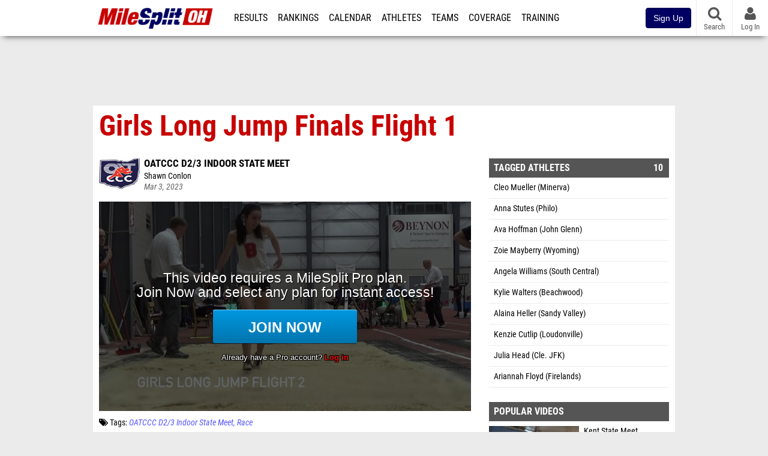

--- FILE ---
content_type: text/html; charset=UTF-8
request_url: https://oh.milesplit.com/videos/618872/girls-long-jump-finals-flight-1
body_size: 10967
content:
<!DOCTYPE html>
<html lang="en" xmlns:>
<head>
    <script src="https://cmp.osano.com/AzyWAQS5NWEEWkU9/eab0a836-8bac-45b1-8b3e-e92e57e669db/osano.js?language=en"></script>
    <script src="https://www.flolive.tv/osano-flo.js" ></script>
    <!-- Google Tag Manager -->
    <script>(function (w, d, s, l, i) {
            w[l] = w[l] || [];
            w[l].push({
                'gtm.start':
                    new Date().getTime(), event: 'gtm.js'
            });
            var f = d.getElementsByTagName(s)[0],
                j = d.createElement(s), dl = l != 'dataLayer' ? '&l=' + l : '';
            j.async = true;
            j.src =
                'https://www.googletagmanager.com/gtm.js?id=' + i + dl;
            f.parentNode.insertBefore(j, f);
        })(window, document, 'script', 'dataLayer', 'GTM-M962P37');</script>
    <!-- End Google Tag Manager -->
    <title>Girls Long Jump Finals Flight 1 | OATCCC D2/3 Indoor State Meet</title>

    <!-- Meta -->
    <meta charset="utf-8">
    <meta http-equiv="Content-Type" content="text/html; charset=utf-8" />
    <script>var _sf_startpt=(new Date()).getTime()</script>

    <!-- Responsive -->
    <meta name="application-name" content="Ohio MileSplit" />
    <meta name="MobileOptimized" content="width" />
    <meta name="HandheldFriendly" content="true" />
    <meta name="apple-mobile-web-app-capable" content="yes" />
    <meta name="apple-mobile-web-app-status-bar-style" content="black" />
    <meta name="apple-touch-fullscreen" content="YES" />
    <meta name="viewport" content="width=device-width,initial-scale=1.0,minimum-scale=1.0,minimal-ui" />
    <meta name="format-detection" content="telephone=no;address=no;email=no" />

    <!-- Icons -->
    <link href="https://assets.sp.milesplit.com/images/milesplit-favicon.png" rel="apple-touch-icon" />
    <link href="https://assets.sp.milesplit.com/images/milesplit-favicon.png" rel="shortcut icon" />
    <link rel="img_src" href="https://assets.sp.milesplit.com/images/milesplit-favicon.png" />

    <!-- Styling -->
    <link href="https://css.sp.milesplit.com/drivefaze/reset.css?build=20260126195349" rel="stylesheet" />
    <link rel="stylesheet" href="//maxcdn.bootstrapcdn.com/font-awesome/4.6.3/css/font-awesome.min.css">
    <link href="//fonts.googleapis.com/css?family=PT+Sans" rel="stylesheet" />
    <link href="//fonts.googleapis.com/css?family=Roboto:400,700,900" rel="stylesheet" />
    <!--[if lt IE 9]>
    <script src="//html5shiv.googlecode.com/svn/trunk/html5.js"></script>
    <![endif]-->
    <link href="https://css.sp.milesplit.com/drivefaze/default.css?build=20260126195349" rel="stylesheet" />
    <link rel="stylesheet" href="https://css.sp.milesplit.com/milesplit/recaptcha.css?build=20260126195349"/>
    <link href="https://css.sp.milesplit.com/drivefaze/sites/oh.css?build=20260126195349" rel="stylesheet" />

    <script>
        window.dataLayer = window.dataLayer || [];
        dataLayer.push ({
                    'siteId'  : '36',
            'tld'     :  'com'
        });
    </script>

        <!-- Segment -->
    <script>
        !function(){var analytics=window.analytics=window.analytics||[];if(!analytics.initialize)if(analytics.invoked)window.console&&console.error&&console.error("Segment snippet included twice.");else{analytics.invoked=!0;analytics.methods=["trackSubmit","trackClick","trackLink","trackForm","pageview","identify","reset","group","track","ready","alias","debug","page","once","off","on","addSourceMiddleware","addIntegrationMiddleware","setAnonymousId","addDestinationMiddleware"];analytics.factory=function(e){return function(){var t=Array.prototype.slice.call(arguments);t.unshift(e);analytics.push(t);return analytics}};for(var e=0;e<analytics.methods.length;e++){var key=analytics.methods[e];analytics[key]=analytics.factory(key)}analytics.load=function(key,e){var t=document.createElement("script");t.type="text/javascript";t.async=!0;t.src="https://siop.flosports.tv/siop.js/v1/" + key + "/siop.min.js";;var n=document.getElementsByTagName("script")[0];n.parentNode.insertBefore(t,n);analytics._loadOptions=e};analytics._writeKey="r90fhunU3ddJmMaXcBYXLtAi2vkJHc5g";analytics._cdn="https://siop.flosports.tv";analytics.SNIPPET_VERSION="5.2.0";
            analytics.load("aNJHVzqtABqlCj8RMdLp4YsCVZ51nbs3");
            let rawSegmentIdentity = '';

            let userIdentity = false;
            if (rawSegmentIdentity){
                userIdentity = JSON.parse(rawSegmentIdentity);
            }

            if (userIdentity) {
                analytics.identify(
                    '',
                    userIdentity
                );
            }
            // do page call
            let args = JSON.parse('["Video",{"browser":"Chrome","browser_version":"131.0.0.0","component":"App Component","device":"Desktop","device_brand":"Apple","node_id":618872,"node_type":"Video","page_category":"Video","subpage_category":null,"paywall_present":1,"vertical":"MileSplit","site_id":15,"milesplit_site_id":"36","milesplit_site_code":"oh"}]');
            if (args.length > 1) {
                analytics.page(
                    args[0],
                    args[1]
                );
            }
            else {
                analytics.page();
            }
        }}();
    </script>
    
    <!-- Framework -->
    <script src="//ajax.googleapis.com/ajax/libs/jquery/2.1.3/jquery.min.js"></script>
    <script src="https://www.recaptcha.net/recaptcha/enterprise.js?render={{ config('google:recaptcha') }}"></script>
    <script src="https://js.sp.milesplit.com/drivefaze/prereq.js?build=20260126195349"></script>
    <script src="https://js.sp.milesplit.com/drivefaze/core.js?build=20260126195349"></script>
    <script src="https://js.sp.milesplit.com/drivefaze/api.js?build=20260126195349"></script>
    <script src="https://js.sp.milesplit.com/3rdparty/twbs/3.3.7/bootstrap.min.js?build=20260126195349"></script>

    <!-- PlatformJS Browser and Device Detection & Segment -->
    <script src="https://js.sp.milesplit.com/3rdparty/platform.js?build=20260126195349"></script>
    <script src="https://js.sp.milesplit.com/drivefaze/segment.js?build=20260126195349"></script>

    <script src="/js/drivefaze/cointoss.js"></script>

    <script>
        var ads = {
            'ga': {
                'send': {
                    'hitType'         : 'event',
                    'eventCategory'   : 'dfp',
                    'eventAction'     : 'Initializing',
                    'eventLabel'      : 'Hi',
                    'eventValue'      : 'Hi',
                    'hitCallBack'     : function() {
                        _DF_.log('DFP Callback');
                    }
                }
            },
            'page': {
                'subdomain' : 'oh',
                'module'    : 'videos',
                'moduleId'  : '618872',
                'keywords'  : '',
                'account'   : '0'
            },
            'rules': {
                'id'                      : '',
                'cached'                  : '',
                'skin'                    : '',
                                'interstitial'            : '',
                'mobileInterstitial'      : '',
                'leaderboard'             : ''
                
            }
        }
        window.adData = ads;
        // Defer loading
        $(function(){
            Prereq
                .require({ 'layout'     : 'https://js.sp.milesplit.com/drivefaze/layout.js?build=20260126195349' });
                //.require({ 'api'        : 'https://js.sp.milesplit.com/drivefaze/api.js?build=20260126195349' })
                //.require({ 'twbs'       : 'https://js.sp.milesplit.com/3rdparty/twbs/3.3.7/bootstrap.min.js?build=20260126195349' })
            // Touch devices
            if (!!('ontouchstart' in window)) {
                Prereq.require(
                    'https://js.sp.milesplit.com/3rdparty/doubletaptogo/d2g.js?build=20260126195349',
                    function() {
                        $('#navbar li:has(ul)').doubleTapToGo();
                    }
                );
            }
        });
    </script>

    <!-- Verification -->
    <meta name="inmobi-site-verification" content="d3ac33f46ed8e33a0b3afa297531f596" />

    <!-- SEO -->
    <link rel="canonical" href="https://oh.milesplit.com/videos/618872/girls-long-jump-finals-flight-1" />
            <meta name="description" content="OATCCC D2/3 Indoor State Meet" />
            <meta name="keywords" content="Girls Long Jump Finals Flight 1,OATCCC D2/3 Indoor State Meet" />
            <meta name="author" content="Shawn Conlon" />
    
    <!-- Social/Sharing -->
    <link rel="publisher" href="//plus.google.com/106335681194473166154" />

    <!-- Facebook/OpenGraph -->
    <meta property="fb:admins" content="506280686,508214191" />
    <meta property="fb:app_id" content="261198561567" />
    <meta property="fb:page_id" content="104136371855" />
    <meta property="og:site_name" content="Ohio MileSplit" />
    <meta property="og:type" content="video.other" />
    <meta property="og:title" name="twitter:title" content="Girls Long Jump Finals Flight 1 | OATCCC D2/3 Indoor State Meet" />
        <meta property="og:description" name="twitter:description" content="OATCCC D2/3 Indoor State Meet" />
            <meta property="og:image" name="twitter:image:src" content="https://videos.milesplit.com/stills/618872.jpg" />
            
    <!-- Twitter -->
    <meta name="twitter:card" content="summary_large_image">
    <meta name="twitter:site" content="@milesplit">

    <script src="https://js.sp.milesplit.com/drivefaze/pro/paywall.js?build=20260126195349"></script>

    
    <link href="https://css.sp.milesplit.com/drivefaze/videos/item.css?build=20260126195349" rel="stylesheet" />
    <script type="text/javascript" src="//s7.addthis.com/js/300/addthis_widget.js#pubid=ra-51d30fae08c5dc5c"></script>
    <script src="https://js.sp.milesplit.com/drivefaze/videos/item.js?build=20260126195349"></script>
    <script src="https://assets.sp.milesplit.com/js/devbridge/jquery.autocomplete.min.js?build=20260126195349"></script>
    <script src="https://js.sp.milesplit.com/3rdparty/light-table-filter/light-list-filter.js?build=20260126195349"></script>


    <!-- Initialize site settings -->
    <script type="text/javascript">
        _DF_.init({
            subDomain: 'oh',
            rootDomain: 'milesplit.com',
            userName: '',
            userToken: '',
            userID: '',
            appName: 'MileSplit',
            appHash: '5016ec65f2190b9796e5dbe429f6209a',
            siteId: '36',
            accounts: JSON.parse('{\"domain\":\"https:\\/\\/accounts.milesplit.com\",\"apiDomain\":\"https:\\/\\/api30.milesplit.com\",\"signup\":\"\\/signup\",\"join\":\"\\/join\",\"login\":\"\\/login\",\"loginSuper\":\"\\/login\\/super\",\"forgot\":\"\\/login\\/forgot\",\"logout\":\"\\/logout\",\"register\":\"\\/register\",\"account\":\"\\/account\\/information\",\"editAccount\":\"\\/settings\\/edit\",\"subscription\":\"\\/account\\/subscriptions\"}')
        });
    </script>

</head>
<body class="drivefaze redesign2015 oh videos">
<!-- Google Tag Manager (noscript) -->
<noscript>
    <iframe src="https://www.googletagmanager.com/ns.html?id=GTM-M962P37"
            height="0" width="0" style="display:none;visibility:hidden"></iframe>
</noscript>
<!-- End Google Tag Manager (noscript) -->
<!-- Facebook -->
<script>
    window.fbAsyncInit = function () {
        FB.init({
            appId: '261198561567',
            autoLogAppEvents: false,
            xfbml            : true,
            version: 'v3.0'
        });
    };
</script>
<script async defer src="https://connect.facebook.net/en_US/sdk.js"></script>
<!-- End Facebook -->

<!-- AJAX Loader -->
<div id="loader">
    <div class="loaderMsgContainer">
        <div class="loaderMsg">
            <span>
                <i class="fa fa-spinner fa-spin"></i>
                <span class="loaderText">Loading</span>
            </span>
        </div>
    </div>
</div>
<!-- End AJAX Loader -->

<div id="page">

    <header role="banner" id="masthead">
        <div>

            <div id="logo">
                <a class="header" href="/">
                    <span class="title">Ohio MileSplit</span>
                </a>
            </div>

            <nav role="navigation" id="navbar">
            <div class="button">
                <i class="fa fa-bars"></i>
                <i class="fa fa-remove"></i>
            </div>
            <div class="menu">
                <ul>
                    <li class="results">
                        <a href="/results">Results</a>
                        <ul>
                            <li class="resultLinkShoveLeft">
                                <a href="/results">Meet Results</a>
                            </li>
                            <li class="resultLinkShoveLeft">
                                <a href="http://milesplit.live/overall">Live Results</a>
                            </li>
                        </ul>
                    </li>
                    <li class="rankings">
                        <a href="/rankings/leaders/high-school-boys/indoor-track-and-field">Rankings</a>
                        <ul>
                                                        <li>
                                <a href="/rankings/flo50/?year=2026&category=track">COROS MileSplit50</a>
                            </li>
                                                        <li>
                                <a href="/rankings/leaders/high-school-boys/cross-country">XC Lists</a>
                            </li>
                            <li>
                                <a href="/rankings/leaders/high-school-boys/indoor-track-and-field">Indoor Lists</a>
                            </li>
                            <li>
                                <a href="/rankings/leaders/high-school-boys/outdoor-track-and-field">Outdoor Lists</a>
                            </li>
                            <li>
                                <a href="/virtual-meets">Virtual Meets</a>
                            </li>
                            <li>
                                <a href="/teamscores">XC Team Scores</a>
                            </li>
                            <li>
                                <a href="/athletes/compare">Compare Athletes</a>
                            </li>
                        </ul>
                    </li>
                    <li class="calendar">
                        <a href="/calendar">Calendar</a>
                    </li>
                    <li id="navAthletes" class="athletes">
                        <a href="/athletes">Athletes</a>
                    </li>
                                        <li class="teams">
                        <a href="/teams">Teams</a>
                    </li>
                                        <li class="coverage">
                        <a href="#">Coverage</a>
                        <ul>
                            <li>
                                <a href="/photos">Photos</a>
                            </li>
                            <li>
                                <a href="/videos/meets">Videos</a>
                            </li>
                            <li>
                                <a href="/articles">Articles Archive</a>
                            </li>
                            <li>
                                <a href="/signings">College Commitments</a>
                            </li>
                        </ul>
                    </li>
                    <li class="discussion">
                        <a href="/training">Training</a>
                    </li>
                    <li class="registration">
                        <a href="/meet-creation">Registration</a>
                        <ul>
                            <li>
                                <a href="/registration-landing">About</a>
                            </li>
                            <li>
                                <a href="/meet-creation">Setup Meet</a>
                            </li>
                                                        <li>
                                <a href="https://support.milesplit.com/">FAQ/Help</a>
                            </li>
                        </ul>
                    </li>
                    <li class="more">
                        <a href="/more">More</a>
                        <ul>
                            <li>
                                <a href="https://www.boulderbibs.com/collections/milesplit" target="_blank">Bibs</a>
                            </li>
                                                        <li>
                                <a href="/timing">Timing Companies</a>
                            </li>
                                                        <li>
                                <a href="/calc">Conversion Calculator</a>
                            </li>
                            <li>
                                <a href="/racetab">RaceTab</a>
                            </li>
                            <li class="network">
                                <a href="/network">MileSplit Network</a>
                            </li>
                            <li>
                        </ul>
                    </li>
                </ul>
            </div>
            </nav>

                <nav id="navbarUpgradePill">
            <div class="button">
                <center>
                    <a href="/join">
                        <button class="btn btn-primary btn-block btn-md">Sign Up</button>
                    </a>
                </center>
            </div>
        </nav>
        
        <nav id="social">
            <div class="button">
                <a href="#" class="facebook">
                    <i class="fa fa-facebook-official"></i>
                </a>
                <a href="#" class="twitter">
                    <i class="fa fa-twitter"></i>
                </a>
                <span>Follow Us</span>
            </div>
        </nav>

        <nav id="search" role="search">
            <div class="button">
                <a href="/search">
                    <i class="fa fa-search" style="display:block"></i>
                    <span>Search</span>
                </a>
            </div>
        </nav>

        <nav id="account">
            <div class="button">
                <a href="#account">
                    <i class="fa fa-user"></i>
                    <i class="fa fa-remove"></i>
                                        <span>Log In</span>
                                    </a>
            </div>
            <div class="menu">
                
                <section>
                    <header>
                        <strong class="notLoggedIn">
                            Not logged in
                        </strong>
                    </header>

                    <ul>
                        <li>
                            <a href="/login?next=https%3A%2F%2Foh.milesplit.com%2Fvideos%2F618872%2Fgirls-long-jump-finals-flight-1&ref=navbar">
                                Log In
                            </a>
                        </li>
                        <li>
                            <a href="/register?next=https%3A%2F%2Foh.milesplit.com%2Fvideos%2F618872%2Fgirls-long-jump-finals-flight-1&ref=navbar">
                                Sign Up
                            </a>
                        </li>
                    </ul>

                </section>

                            </div>
        </nav>

    </div>
</header>
    <div id="skin"></div>
<div class="leaderboard">
    <div id="leaderboard_atf"></div>
    <div id="leaderboard_promo"></div>
    <div id="pushdown"></div>
</div>
    <main role="main">

        <div id="subheader">
            
<header>
    <h1>Girls Long Jump Finals Flight 1</h1>
</header>

                    </div>

        
        <div id="content" class="content">
            <div>
                

<article class="video">

    <header>
        <div class="share">
            <div class="addthis_sharing_toolbox"></div>
        </div>

                <figure class="meet logo">
            <a href="/meets/509776">
                <img src="https://assets.sp.milesplit.com/meet_logos/509776" />
            </a>
        </figure>
        
        <div class="coverage">
                        <a href="/meets/509776" class="meet">
                OATCCC D2/3 Indoor State Meet            </a>
                    </div>

        <div class="byline">
                        <a href="/staff/2629">
                Shawn Conlon            </a>
                    </div>

        <div class="published">
            <time>Mar 3, 2023</time>
        </div>

    </header>

    <div class="player">
        <iframe src="/videos/embed/618872?autoplay=true" frameborder="0" allowfullscreen="true"></iframe>    </div>

    <div class="tags">
        <i class="fa fa-tags"></i>
        Tags:
                    <a href="/meets/509776/videos">OATCCC D2/3 Indoor State Meet</a>
            <a href="/meets/509776/videos?tag=race">Race</a>
                        </div>

    
    
</article>

<div class="adSlot" id="rectangle_atf_mobile" data-name="rectangle atf mobile"></div>

<section class="related list meet videos">

    <header>
        <strong>
            <a href="/meets/509776/videos">
                OATCCC D2/3 Indoor State Meet            </a>
        </strong>
    </header>

    <form method="GET" id="meetVideoFilters" data-meetId="509776" autocomplete="off">
        <div class="field dropdown tag">
            <label>Folders</label>
            <div class="input">
                <select name="tag">
                    <option value="">All OATCCC D2/3 Indoor State Meet Videos</option>
                    <optgroup label="Genres">
                                                <option value="race" >
                        All Races
                        </option>
                                                <option value="interview" >
                        All Interviews
                        </option>
                                                <option value="feature" >
                        All Features
                        </option>
                                            </optgroup>
                                        <optgroup label="Tags">
                                                <option value="400 meter dash" >
                        400 Meter Dash                        </option>
                                                <option value="high jump" >
                        High Jump                        </option>
                                                <option value="long jump" >
                        Long Jump                        </option>
                                                <option value="triple jump" >
                        Triple Jump                        </option>
                                            </optgroup>
                                    </select>
            </div>
        </div>
    </form>

        <article>
        <figure style="background-image:url('//videos.milesplit.com/stills/619486.jpg');">
            <a href="https://oh.milesplit.com/videos/619486/boys-400-finals-section-3"></a>
        </figure>
        <div>
            <a href="https://oh.milesplit.com/videos/619486/boys-400-finals-section-3" class="title">
                <strong>
                    Boys 400 Finals Section 3                </strong>
            </a>
                        <span>
                Mar 4, 2023            </span>
        </div>
    </article>
        <article>
        <figure style="background-image:url('//videos.milesplit.com/stills/618867.jpg');">
            <a href="https://oh.milesplit.com/videos/618867/juliette-laracuente-huebner-interview"></a>
        </figure>
        <div>
            <a href="https://oh.milesplit.com/videos/618867/juliette-laracuente-huebner-interview" class="title">
                <strong>
                    Juliette Laracuente Huebner Interview                </strong>
            </a>
                        <span>
                Mar 3, 2023            </span>
        </div>
    </article>
        <article>
        <figure style="background-image:url('//videos.milesplit.com/stills/618878.jpg');">
            <a href="https://oh.milesplit.com/videos/618878/girls-800-finals-section-1"></a>
        </figure>
        <div>
            <a href="https://oh.milesplit.com/videos/618878/girls-800-finals-section-1" class="title">
                <strong>
                    Girls 800 Finals Section 1                </strong>
            </a>
                        <span>
                Mar 3, 2023            </span>
        </div>
    </article>
        <article>
        <figure style="background-image:url('//videos.milesplit.com/stills/618959.jpg');">
            <a href="https://oh.milesplit.com/videos/618959/boys-shot-put-finals-flight-1"></a>
        </figure>
        <div>
            <a href="https://oh.milesplit.com/videos/618959/boys-shot-put-finals-flight-1" class="title">
                <strong>
                    Boys Shot Put Finals Flight 1                </strong>
            </a>
                        <span>
                Mar 3, 2023            </span>
        </div>
    </article>
        <article>
        <figure style="background-image:url('//videos.milesplit.com/stills/619150.jpg');">
            <a href="https://oh.milesplit.com/videos/619150/girls-400-finals-section-3"></a>
        </figure>
        <div>
            <a href="https://oh.milesplit.com/videos/619150/girls-400-finals-section-3" class="title">
                <strong>
                    Girls 400 Finals Section 3                </strong>
            </a>
                        <span>
                Mar 4, 2023            </span>
        </div>
    </article>
        <article>
        <figure style="background-image:url('//videos.milesplit.com/stills/619154.jpg');">
            <a href="https://oh.milesplit.com/videos/619154/girls-800-finals-section-1"></a>
        </figure>
        <div>
            <a href="https://oh.milesplit.com/videos/619154/girls-800-finals-section-1" class="title">
                <strong>
                    Girls 800 Finals Section 1                </strong>
            </a>
                        <span>
                Mar 4, 2023            </span>
        </div>
    </article>
        <article>
        <figure style="background-image:url('//videos.milesplit.com/stills/619155.jpg');">
            <a href="https://oh.milesplit.com/videos/619155/girls-1600-finals-section-1"></a>
        </figure>
        <div>
            <a href="https://oh.milesplit.com/videos/619155/girls-1600-finals-section-1" class="title">
                <strong>
                    Girls 1600 Finals Section 1                </strong>
            </a>
                        <span>
                Mar 4, 2023            </span>
        </div>
    </article>
        <article>
        <figure style="background-image:url('//videos.milesplit.com/stills/619156.jpg');">
            <a href="https://oh.milesplit.com/videos/619156/girls-3200-finals-section-1"></a>
        </figure>
        <div>
            <a href="https://oh.milesplit.com/videos/619156/girls-3200-finals-section-1" class="title">
                <strong>
                    Girls 3200 Finals Section 1                </strong>
            </a>
                        <span>
                Mar 4, 2023            </span>
        </div>
    </article>
        <article>
        <figure style="background-image:url('//videos.milesplit.com/stills/619157.jpg');">
            <a href="https://oh.milesplit.com/videos/619157/girls-1600-finals-section-2"></a>
        </figure>
        <div>
            <a href="https://oh.milesplit.com/videos/619157/girls-1600-finals-section-2" class="title">
                <strong>
                    Girls 1600 Finals Section 2                </strong>
            </a>
                        <span>
                Mar 4, 2023            </span>
        </div>
    </article>
        <article>
        <figure style="background-image:url('//videos.milesplit.com/stills/619159.jpg');">
            <a href="https://oh.milesplit.com/videos/619159/boys-4x800-relay-finals-section-1"></a>
        </figure>
        <div>
            <a href="https://oh.milesplit.com/videos/619159/boys-4x800-relay-finals-section-1" class="title">
                <strong>
                    Boys 4x800 Relay Finals Section 1                </strong>
            </a>
                        <span>
                Mar 4, 2023            </span>
        </div>
    </article>
        <article>
        <figure style="background-image:url('//videos.milesplit.com/stills/619160.jpg');">
            <a href="https://oh.milesplit.com/videos/619160/boys-800-finals-section-2"></a>
        </figure>
        <div>
            <a href="https://oh.milesplit.com/videos/619160/boys-800-finals-section-2" class="title">
                <strong>
                    Boys 800 Finals Section 2                </strong>
            </a>
                        <span>
                Mar 4, 2023            </span>
        </div>
    </article>
        <article>
        <figure style="background-image:url('//videos.milesplit.com/stills/619161.jpg');">
            <a href="https://oh.milesplit.com/videos/619161/boys-200-finals-section-1"></a>
        </figure>
        <div>
            <a href="https://oh.milesplit.com/videos/619161/boys-200-finals-section-1" class="title">
                <strong>
                    Boys 200 Finals Section 1                </strong>
            </a>
                        <span>
                Mar 4, 2023            </span>
        </div>
    </article>
        <article>
        <figure style="background-image:url('//videos.milesplit.com/stills/619162.jpg');">
            <a href="https://oh.milesplit.com/videos/619162/boys-4x800-relay-finals-section-2"></a>
        </figure>
        <div>
            <a href="https://oh.milesplit.com/videos/619162/boys-4x800-relay-finals-section-2" class="title">
                <strong>
                    Boys 4x800 Relay Finals Section 2                </strong>
            </a>
                        <span>
                Mar 4, 2023            </span>
        </div>
    </article>
        <article>
        <figure style="background-image:url('//videos.milesplit.com/stills/619163.jpg');">
            <a href="https://oh.milesplit.com/videos/619163/boys-800-finals-section-1"></a>
        </figure>
        <div>
            <a href="https://oh.milesplit.com/videos/619163/boys-800-finals-section-1" class="title">
                <strong>
                    Boys 800 Finals Section 1                </strong>
            </a>
                        <span>
                Mar 4, 2023            </span>
        </div>
    </article>
        <article>
        <figure style="background-image:url('//videos.milesplit.com/stills/619164.jpg');">
            <a href="https://oh.milesplit.com/videos/619164/boys-400-finals-section-1"></a>
        </figure>
        <div>
            <a href="https://oh.milesplit.com/videos/619164/boys-400-finals-section-1" class="title">
                <strong>
                    Boys 400 Finals Section 1                </strong>
            </a>
                        <span>
                Mar 4, 2023            </span>
        </div>
    </article>
        <article>
        <figure style="background-image:url('//videos.milesplit.com/stills/619166.jpg');">
            <a href="https://oh.milesplit.com/videos/619166/boys-4x400-relay-finals-section-2"></a>
        </figure>
        <div>
            <a href="https://oh.milesplit.com/videos/619166/boys-4x400-relay-finals-section-2" class="title">
                <strong>
                    Boys 4x400 Relay Finals Section 2                </strong>
            </a>
                        <span>
                Mar 4, 2023            </span>
        </div>
    </article>
        <article>
        <figure style="background-image:url('//videos.milesplit.com/stills/619167.jpg');">
            <a href="https://oh.milesplit.com/videos/619167/boys-60-prelims-heat-3"></a>
        </figure>
        <div>
            <a href="https://oh.milesplit.com/videos/619167/boys-60-prelims-heat-3" class="title">
                <strong>
                    Boys 60 Prelims Heat 3                </strong>
            </a>
                        <span>
                Mar 4, 2023            </span>
        </div>
    </article>
        <article>
        <figure style="background-image:url('//videos.milesplit.com/stills/619173.jpg');">
            <a href="https://oh.milesplit.com/videos/619173/boys-4x200-relay-finals-section-3"></a>
        </figure>
        <div>
            <a href="https://oh.milesplit.com/videos/619173/boys-4x200-relay-finals-section-3" class="title">
                <strong>
                    Boys 4x200 Relay Finals Section 3                </strong>
            </a>
                        <span>
                Mar 4, 2023            </span>
        </div>
    </article>
        <footer>
        <a href="/meets/509776/videos">
            More Videos from OATCCC D2/3 Indoor State Meet        </a>
    </footer>
</section>

<section class="related list videos">

    <header>
        <strong>Recommended Videos</strong>
    </header>

        <article>
        <figure style="background-image:url('https://d17cyqyz9yhmep.cloudfront.net/streams/314470/images/thumb_1768746183000_1768788318945_50.jpg');">
            <a href="https://va.milesplit.com/videos/784700/replay-va-showcase-jan-18-8-am"></a>
        </figure>
        <div>
            <a href="https://va.milesplit.com/videos/784700/replay-va-showcase-jan-18-8-am" class="title">
                <strong>
                    Replay: VA Showcase | Jan 18 @ 8 AM                </strong>
            </a>
                        <a href="/meets/679875" class="meet">
                The VA Showcase            </a>
                        <span>
                Jan 18, 2026            </span>
        </div>
    </article>
            <article>
        <figure style="background-image:url('https://d17cyqyz9yhmep.cloudfront.net/streams/314470/images/thumb_1768787835024_1768788187904_10.jpg');">
            <a href="https://va.milesplit.com/videos/784699/high-school-boys-4x400m-relay-finals-1-age-under-8"></a>
        </figure>
        <div>
            <a href="https://va.milesplit.com/videos/784699/high-school-boys-4x400m-relay-finals-1-age-under-8" class="title">
                <strong>
                    High School Boys' 4x400m Relay, Finals 1 - Age under 8                </strong>
            </a>
                        <a href="/meets/679875" class="meet">
                The VA Showcase            </a>
                        <span>
                Jan 18, 2026            </span>
        </div>
    </article>
            <article>
        <figure style="background-image:url('https://d17cyqyz9yhmep.cloudfront.net/streams/314470/images/thumb_1768787483733_1768787773381_10.jpg');">
            <a href="https://va.milesplit.com/videos/784698/high-school-girls-4x400m-relay-finals-1-age-13-14"></a>
        </figure>
        <div>
            <a href="https://va.milesplit.com/videos/784698/high-school-girls-4x400m-relay-finals-1-age-13-14" class="title">
                <strong>
                    High School Girls' 4x400m Relay, Finals 1 - Age 13-14                </strong>
            </a>
                        <a href="/meets/679875" class="meet">
                The VA Showcase            </a>
                        <span>
                Jan 18, 2026            </span>
        </div>
    </article>
            <article>
        <figure style="background-image:url('https://d17cyqyz9yhmep.cloudfront.net/streams/314470/images/thumb_1768787100534_1768787409093_10.jpg');">
            <a href="https://va.milesplit.com/videos/784697/high-school-mixed-4x200m-relay-finals-2"></a>
        </figure>
        <div>
            <a href="https://va.milesplit.com/videos/784697/high-school-mixed-4x200m-relay-finals-2" class="title">
                <strong>
                    High School Mixed 4x200m Relay, Finals 2                </strong>
            </a>
                        <a href="/meets/679875" class="meet">
                The VA Showcase            </a>
                        <span>
                Jan 18, 2026            </span>
        </div>
    </article>
            <article>
        <figure style="background-image:url('https://d17cyqyz9yhmep.cloudfront.net/streams/314470/images/thumb_1768786317112_1768787079000_10.jpg');">
            <a href="https://va.milesplit.com/videos/784696/youth-girls-4x800m-relay-finals-1"></a>
        </figure>
        <div>
            <a href="https://va.milesplit.com/videos/784696/youth-girls-4x800m-relay-finals-1" class="title">
                <strong>
                    Youth Girls' 4x800m Relay, Finals 1                </strong>
            </a>
                        <a href="/meets/679875" class="meet">
                The VA Showcase            </a>
                        <span>
                Jan 18, 2026            </span>
        </div>
    </article>
            <article>
        <figure style="background-image:url('https://d17cyqyz9yhmep.cloudfront.net/streams/314470/images/thumb_1768786145802_1768786210947_10.jpg');">
            <a href="https://va.milesplit.com/videos/784695/youth-boys-60m-finals-1-age-under-8"></a>
        </figure>
        <div>
            <a href="https://va.milesplit.com/videos/784695/youth-boys-60m-finals-1-age-under-8" class="title">
                <strong>
                    Youth Boys' 60m, Finals 1 - Age under 8                </strong>
            </a>
                        <a href="/meets/679875" class="meet">
                The VA Showcase            </a>
                        <span>
                Jan 18, 2026            </span>
        </div>
    </article>
            <article>
        <figure style="background-image:url('https://d17cyqyz9yhmep.cloudfront.net/streams/314470/images/thumb_1768786074740_1768786094483_10.jpg');">
            <a href="https://va.milesplit.com/videos/784694/youth-girls-60m-finals-1-age-9-10"></a>
        </figure>
        <div>
            <a href="https://va.milesplit.com/videos/784694/youth-girls-60m-finals-1-age-9-10" class="title">
                <strong>
                    Youth Girls' 60m, Finals 1 - Age 9-10                </strong>
            </a>
                        <a href="/meets/679875" class="meet">
                The VA Showcase            </a>
                        <span>
                Jan 18, 2026            </span>
        </div>
    </article>
            <article>
        <figure style="background-image:url('https://d17cyqyz9yhmep.cloudfront.net/streams/314470/images/thumb_1768785941912_1768785975092_10.jpg');">
            <a href="https://va.milesplit.com/videos/784693/youth-boys-60m-finals-1-age-9-10"></a>
        </figure>
        <div>
            <a href="https://va.milesplit.com/videos/784693/youth-boys-60m-finals-1-age-9-10" class="title">
                <strong>
                    Youth Boys' 60m, Finals 1 - Age 9-10                </strong>
            </a>
                        <a href="/meets/679875" class="meet">
                The VA Showcase            </a>
                        <span>
                Jan 18, 2026            </span>
        </div>
    </article>
            <article>
        <figure style="background-image:url('https://d17cyqyz9yhmep.cloudfront.net/streams/314470/images/thumb_1768785729740_1768785828246_10.jpg');">
            <a href="https://va.milesplit.com/videos/784692/youth-girls-60m-finals-1-age-9-10"></a>
        </figure>
        <div>
            <a href="https://va.milesplit.com/videos/784692/youth-girls-60m-finals-1-age-9-10" class="title">
                <strong>
                    Youth Girls' 60m, Finals 1 - Age 9-10                </strong>
            </a>
                        <a href="/meets/679875" class="meet">
                The VA Showcase            </a>
                        <span>
                Jan 18, 2026            </span>
        </div>
    </article>
            <article>
        <figure style="background-image:url('https://d17cyqyz9yhmep.cloudfront.net/streams/314470/images/thumb_1768785645632_1768785691061_10.jpg');">
            <a href="https://va.milesplit.com/videos/784691/youth-boys-60m-finals-1-age-11-12"></a>
        </figure>
        <div>
            <a href="https://va.milesplit.com/videos/784691/youth-boys-60m-finals-1-age-11-12" class="title">
                <strong>
                    Youth Boys' 60m, Finals 1 - Age 11-12                </strong>
            </a>
                        <a href="/meets/679875" class="meet">
                The VA Showcase            </a>
                        <span>
                Jan 18, 2026            </span>
        </div>
    </article>
            <article>
        <figure style="background-image:url('https://d17cyqyz9yhmep.cloudfront.net/streams/314470/images/thumb_1768785507258_1768785582701_10.jpg');">
            <a href="https://va.milesplit.com/videos/784690/youth-girls-60m-finals-1-age-11-12"></a>
        </figure>
        <div>
            <a href="https://va.milesplit.com/videos/784690/youth-girls-60m-finals-1-age-11-12" class="title">
                <strong>
                    Youth Girls' 60m, Finals 1 - Age 11-12                </strong>
            </a>
                        <a href="/meets/679875" class="meet">
                The VA Showcase            </a>
                        <span>
                Jan 18, 2026            </span>
        </div>
    </article>
            <article>
        <figure style="background-image:url('https://d17cyqyz9yhmep.cloudfront.net/streams/314470/images/thumb_1768785341882_1768785495301_10.jpg');">
            <a href="https://va.milesplit.com/videos/784689/youth-boys-60m-finals-1-age-17-18"></a>
        </figure>
        <div>
            <a href="https://va.milesplit.com/videos/784689/youth-boys-60m-finals-1-age-17-18" class="title">
                <strong>
                    Youth Boys' 60m, Finals 1 - Age 17-18                </strong>
            </a>
                        <a href="/meets/679875" class="meet">
                The VA Showcase            </a>
                        <span>
                Jan 18, 2026            </span>
        </div>
    </article>
        <div id="rectangle_btf_mobile"  class="mobileAd" data-name="rectangle btf mobile"></div>
            <article>
        <figure style="background-image:url('https://d17cyqyz9yhmep.cloudfront.net/streams/314470/images/thumb_1768785260705_1768785331677_10.jpg');">
            <a href="https://va.milesplit.com/videos/784688/youth-girls-60m-finals-1-age-17-18"></a>
        </figure>
        <div>
            <a href="https://va.milesplit.com/videos/784688/youth-girls-60m-finals-1-age-17-18" class="title">
                <strong>
                    Youth Girls' 60m, Finals 1 - Age 17-18                </strong>
            </a>
                        <a href="/meets/679875" class="meet">
                The VA Showcase            </a>
                        <span>
                Jan 18, 2026            </span>
        </div>
    </article>
            <article>
        <figure style="background-image:url('https://d17cyqyz9yhmep.cloudfront.net/streams/314470/images/thumb_1768785048105_1768785187918_10.jpg');">
            <a href="https://va.milesplit.com/videos/784687/youth-girls-60m-finals-2-age-17-18"></a>
        </figure>
        <div>
            <a href="https://va.milesplit.com/videos/784687/youth-girls-60m-finals-2-age-17-18" class="title">
                <strong>
                    Youth Girls' 60m, Finals 2 - Age 17-18                </strong>
            </a>
                        <a href="/meets/679875" class="meet">
                The VA Showcase            </a>
                        <span>
                Jan 18, 2026            </span>
        </div>
    </article>
            <article>
        <figure style="background-image:url('https://d17cyqyz9yhmep.cloudfront.net/streams/314470/images/thumb_1768784971013_1768785039197_10.jpg');">
            <a href="https://va.milesplit.com/videos/784685/high-school-girls-60m-finals-1-age-17-18"></a>
        </figure>
        <div>
            <a href="https://va.milesplit.com/videos/784685/high-school-girls-60m-finals-1-age-17-18" class="title">
                <strong>
                    High School Girls' 60m, Finals 1 - Age 17-18                </strong>
            </a>
                        <a href="/meets/679875" class="meet">
                The VA Showcase            </a>
                        <span>
                Jan 18, 2026            </span>
        </div>
    </article>
            <article>
        <figure style="background-image:url('https://d17cyqyz9yhmep.cloudfront.net/streams/314470/images/thumb_1768784664079_1768784913643_10.jpg');">
            <a href="https://va.milesplit.com/videos/784684/high-school-boys-4x200m-relay-finals-2-age-7-8"></a>
        </figure>
        <div>
            <a href="https://va.milesplit.com/videos/784684/high-school-boys-4x200m-relay-finals-2-age-7-8" class="title">
                <strong>
                    High School Boys' 4x200m Relay, Finals 2 - Age 7-8                </strong>
            </a>
                        <a href="/meets/679875" class="meet">
                The VA Showcase            </a>
                        <span>
                Jan 18, 2026            </span>
        </div>
    </article>
            <article>
        <figure style="background-image:url('https://d17cyqyz9yhmep.cloudfront.net/streams/314470/images/thumb_1768784382405_1768784601750_10.jpg');">
            <a href="https://va.milesplit.com/videos/784682/high-school-boys-4x200m-relay-finals-1-age-7-8"></a>
        </figure>
        <div>
            <a href="https://va.milesplit.com/videos/784682/high-school-boys-4x200m-relay-finals-1-age-7-8" class="title">
                <strong>
                    High School Boys' 4x200m Relay, Finals 1 - Age 7-8                </strong>
            </a>
                        <a href="/meets/679875" class="meet">
                The VA Showcase            </a>
                        <span>
                Jan 18, 2026            </span>
        </div>
    </article>
            <article>
        <figure style="background-image:url('https://d17cyqyz9yhmep.cloudfront.net/streams/314470/images/thumb_1768784103619_1768784374305_10.jpg');">
            <a href="https://va.milesplit.com/videos/784681/high-school-girls-4x200m-relay-finals-1-age-7-8"></a>
        </figure>
        <div>
            <a href="https://va.milesplit.com/videos/784681/high-school-girls-4x200m-relay-finals-1-age-7-8" class="title">
                <strong>
                    High School Girls' 4x200m Relay, Finals 1 - Age 7-8                </strong>
            </a>
                        <a href="/meets/679875" class="meet">
                The VA Showcase            </a>
                        <span>
                Jan 18, 2026            </span>
        </div>
    </article>
            <footer>
                <a href="/videos/meets">
            More Videos
        </a>
            </footer>
</section>



            </div>
        </div>

        <aside id="side" role="complementary">
            <div>
                

<section class="taggedAthletes" data-videoid="618872">
    <header>
        <strong>Tagged Athletes <span class="totalTagged">10</span></strong>
    </header>
    <ul id="athleteAssociationList">

                        <li>
                        <a href="https://oh.milesplit.com/athletes/9811240-cleo-mueller">
                Cleo Mueller (Minerva)
            </a>
        </li>
                        <li>
                        <a href="https://oh.milesplit.com/athletes/9874429-anna-stutes">
                Anna Stutes (Philo)
            </a>
        </li>
                        <li>
                        <a href="https://oh.milesplit.com/athletes/10295279-ava-hoffman">
                Ava Hoffman (John Glenn)
            </a>
        </li>
                        <li>
                        <a href="https://oh.milesplit.com/athletes/10523203-zoie-mayberry">
                Zoie Mayberry (Wyoming)
            </a>
        </li>
                        <li>
                        <a href="https://oh.milesplit.com/athletes/10537471-angela-williams">
                Angela Williams (South Central)
            </a>
        </li>
                        <li>
                        <a href="https://oh.milesplit.com/athletes/10580585-kylie-waters">
                Kylie Walters (Beachwood)
            </a>
        </li>
                        <li>
                        <a href="https://oh.milesplit.com/athletes/10623343-alaina-heller">
                Alaina Heller (Sandy Valley)
            </a>
        </li>
                        <li>
                        <a href="https://oh.milesplit.com/athletes/10776639-kenzie-cutlip">
                Kenzie Cutlip (Loudonville)
            </a>
        </li>
                        <li>
                        <a href="https://oh.milesplit.com/athletes/10827714-julia-head">
                Julia Head (Cle. JFK)
            </a>
        </li>
                        <li>
                        <a href="https://oh.milesplit.com/athletes/11373659-ariannah-floyd">
                Ariannah Floyd (Firelands)
            </a>
        </li>
            </ul>
    </section>

<section class="video list">
    <header>
        <strong>Popular Videos</strong>
    </header>
    <ul>
                    <li>
                <figure style="background-image: url('//videos.milesplit.com/thumbs/726475.jpg');">
                    <a href="https://oh.milesplit.com/videos/726475/kent-state-meet-highlights"></a>
                </figure>
                <div>
                    <a href="https://oh.milesplit.com/videos/726475/kent-state-meet-highlights" class="title">
                        Kent State Meet Highlights                    </a>
                <span class="datePublished">
                    Dec 8, 2024                </span>
                                    </div>
            </li>
                                <li>
                <figure style="background-image: url('//videos.milesplit.com/thumbs/737783.jpg');">
                    <a href="https://oh.milesplit.com/videos/737783/boys-400-finals-section-2"></a>
                </figure>
                <div>
                    <a href="https://oh.milesplit.com/videos/737783/boys-400-finals-section-2" class="title">
                        Boys 400 Finals Section 2                    </a>
                <span class="datePublished">
                    Feb 2, 2025                </span>
                                    </div>
            </li>
                        <div class="rectangleSideAd" id="rectangle_atf" data-name="rectangle atf"></div>
                                <li>
                <figure style="background-image: url('//videos.milesplit.com/thumbs/783739.jpg');">
                    <a href="https://oh.milesplit.com/videos/783739/girls-60-hurdles-prelims-heat-4"></a>
                </figure>
                <div>
                    <a href="https://oh.milesplit.com/videos/783739/girls-60-hurdles-prelims-heat-4" class="title">
                        Girls 60 Hurdles Prelims Heat 4                    </a>
                <span class="datePublished">
                    Jan 17, 2026                </span>
                                    </div>
            </li>
                                <li>
                <figure style="background-image: url('//img.youtube.com/vi/F8kwMndYFLM/0.jpg');">
                    <a href="https://oh.milesplit.com/videos/19347/girls-race-of-champions"></a>
                </figure>
                <div>
                    <a href="https://oh.milesplit.com/videos/19347/girls-race-of-champions" class="title">
                        Girls Race of Champions                    </a>
                <span class="datePublished">
                    Oct 1, 2011                </span>
                                    </div>
            </li>
                                <li>
                <figure style="background-image: url('//videos.milesplit.com/thumbs/580782.jpg');">
                    <a href="https://oh.milesplit.com/videos/580782/junior-high-girls-division-2-mile-varsity"></a>
                </figure>
                <div>
                    <a href="https://oh.milesplit.com/videos/580782/junior-high-girls-division-2-mile-varsity" class="title">
                        Junior High Girls Division 2 Mile Varsity                    </a>
                <span class="datePublished">
                    Sep 18, 2022                </span>
                                    </div>
            </li>
                                <li>
                <figure style="background-image: url('https://d17cyqyz9yhmep.cloudfront.net/streams/230637/images/thumb_1741396529026_1741396876515_10.jpg');">
                    <a href="https://oh.milesplit.com/videos/745922/high-school-girls-4x400m-relay-division-4-finals-2"></a>
                </figure>
                <div>
                    <a href="https://oh.milesplit.com/videos/745922/high-school-girls-4x400m-relay-division-4-finals-2" class="title">
                        High School Girls' 4x400m Relay Division 4, Finals 2                    </a>
                <span class="datePublished">
                    Mar 7, 2025                </span>
                                    </div>
            </li>
                                <li>
                <figure style="background-image: url('//videos.milesplit.com/thumbs/774982.jpg');">
                    <a href="https://oh.milesplit.com/videos/774982/high-school-boys-race-finish"></a>
                </figure>
                <div>
                    <a href="https://oh.milesplit.com/videos/774982/high-school-boys-race-finish" class="title">
                        High School Boys Race Finish                    </a>
                <span class="datePublished">
                    Oct 19, 2025                </span>
                                    </div>
            </li>
                                <li>
                <figure style="background-image: url('//videos.milesplit.com/thumbs/424453.jpg');">
                    <a href="https://oh.milesplit.com/videos/424453/braxton-tate-breaks-down-1600-race-win"></a>
                </figure>
                <div>
                    <a href="https://oh.milesplit.com/videos/424453/braxton-tate-breaks-down-1600-race-win" class="title">
                        Braxton Tate Breaks Down 1600 Race Win                    </a>
                <span class="datePublished">
                    Jan 25, 2020                </span>
                                    </div>
            </li>
                                <li>
                <figure style="background-image: url('//videos.milesplit.com/thumbs/686750.jpg');">
                    <a href="https://oh.milesplit.com/videos/686750/boys-long-jump"></a>
                </figure>
                <div>
                    <a href="https://oh.milesplit.com/videos/686750/boys-long-jump" class="title">
                        Boys Long Jump                    </a>
                <span class="datePublished">
                    Jan 28, 2024                </span>
                                    </div>
            </li>
                                <li>
                <figure style="background-image: url('//videos.milesplit.com/thumbs/759282.jpg');">
                    <a href="https://oh.milesplit.com/videos/759282/girls-100-finals-section-1"></a>
                </figure>
                <div>
                    <a href="https://oh.milesplit.com/videos/759282/girls-100-finals-section-1" class="title">
                        Girls 100 Finals Section 1                    </a>
                <span class="datePublished">
                    May 15, 2025                </span>
                                    </div>
            </li>
                            </ul>
    </section>


    <div id="rectangle_btf" class="rectangleSideAd"></div>


            </div>
        </aside>

</main>

<div id="interstitial"></div>
<!--div class="leaderboard btf" id="leaderboard_btf" data-name="leaderboard btf"></div-->

<footer id="footer" role="contentinfo">
    <div>
        <p class="copyright">
            &copy; 2026 <a href="/support/copyright">Copyright</a>
            <a href="https://www.flosports.tv" target="_blank">FloSports, Inc.</a>
        </p>
                <p class="editor">
            MileSplit Ohio Editor:
            Mark Dwyer, <a href="mailto:"></a>
        </p>
                <p class="links">
            <a href="https://support.milesplit.com">Contact Us</a>
            <a href="https://www.flosports.tv/privacy-policy/">Privacy Policy</a>
            <a href="https://www.flosports.tv/terms-of-service/">Terms of Use</a>
            <a href="#" id="cookiePref" onclick="">Cookie Preferences / Do Not Sell or Share My Personal Information</a>
        </p>
        <p class="speed" data-cacheKey="{video:618872}:paywall:oh" data-environment="Production">
            Generated by 10.1.2.223            fresh            in 98 milliseconds
        </p>
    </div>
</footer>

</div>



<script src="https://js.sp.milesplit.com/drivefaze/common-ms05.js?build=20260126195349"></script>

<script type="text/javascript">
    segmentNavTopLevelCategories    = $('#navbar .menu > ul > li > a');
    segmentNavSubCategories         = $('#navbar .menu > ul > li > ul > li > a');
    segmentNavTopLevelCategories.on('click', function(e){
        segmentNavTrack('Go To ' + $(this).text());
    });
    segmentNavSubCategories.on('click', function(e){
        segmentNavTrack('SubNav ' + $(this).text());
    });
    var segmentNavTrack = function(event_fired) {
        segment.track({
            event_fired: event_fired,
            url: window.location.href
        }, {
            integrations: {
                'All': true,
                'Google Analytics': false,
                'Facebook Pixel': false,
                'Meta Pixel': false
            }
        });
    }
</script>

<script type="text/javascript">
    $(document).ready(function () {
        $(document).on("click", '#cookiePref', function (e) {
            e.preventDefault();
            Osano.cm.showDrawer('osano-cm-dom-info-dialog-open')
        })
    })
</script>



</body>
</html>



--- FILE ---
content_type: text/html; charset=UTF-8
request_url: https://oh.milesplit.com/videos/embed/618872?autoplay=true
body_size: 1374
content:
<html lang="en">
<head>
	<title>Girls Long Jump Finals Flight 1</title>
    <base target="_parent" />

    <!-- Meta -->
    <meta charset="utf-8">
    <meta http-equiv="Content-Type" content="text/html; charset=utf-8" />
    <meta http-equiv="X-UA-Compatible" content="IE=edge,chrome=1">

    <!-- SEO -->
    <link rel="canonical" href="https://oh.milesplit.com/videos/618872/girls-long-jump-finals-flight-1" />

    <!-- Styling -->
    <link href="https://css.sp.milesplit.com/drivefaze/reset.css?build=20260126195349" rel="stylesheet" />
    <link href="//maxcdn.bootstrapcdn.com/font-awesome/4.3.0/css/font-awesome.min.css" rel="stylesheet" />
    <!--[if lt IE 9]>
    <script src="//html5shiv.googlecode.com/svn/trunk/html5.js"></script>
    <![endif]-->
    <link href="https://css.sp.milesplit.com/drivefaze/default.css?build=20260126195349" rel="stylesheet" />
    <link href="https://css.sp.milesplit.com/drivefaze/sites/oh.css?build=20260126195349" rel="stylesheet" />

    <script src="https://ajax.googleapis.com/ajax/libs/jquery/2.1.3/jquery.min.js"></script>

    <script>
        // Google Analytics
        (function(i,s,o,g,r,a,m){i['GoogleAnalyticsObject']=r;i[r]=i[r]||function()
        { (i[r].q=i[r].q||[]).push(arguments)}
            ,i[r].l=1*new Date();a=s.createElement(o),
            m=s.getElementsByTagName(o)[0];a.async=1;a.src=g;m.parentNode.insertBefore(a,m)
        })(window,document,'script','//www.google-analytics.com/analytics.js','ga');
        ga('create', 'UA-381648-1', 'auto');
    </script>

    <script src="https://js.sp.milesplit.com/drivefaze/pro/paywall.js?build=20260126195349"></script>

    

    <script>
        var url = ((window != window.parent) ? document.referrer: window.location.href);
        // Only load this in an iframe
        if (url == window.location.href) {
            window.location = 'https://oh.milesplit.com/videos/618872/girls-long-jump-finals-flight-1';
        }
    </script>
    <script type="text/javascript">
        $(document).ready(function(){
            // Cointoss: MSPT_6966 Skip Join Page
            window.variationId = parseInt("");
            new Drivefaze.Cointoss('mspt_6966_skip_join_page', {
                variationId: "",
                toggleVariation: false
            });
            // End Cointoss
        });
    </script>

    <link rel="stylesheet" href="https://css.sp.milesplit.com/drivefaze/videos/embed-old.css?build=20260126195349" />



</head>
<body>
    <main role="main">
        <div>
            

<section class="player locked">

    <figure>
        <img src="//videos.milesplit.com/stills/618872.jpg" />
        <figure>
            <div>
                This video requires a MileSplit Pro plan. <br />
                <span>Join Now and select any plan for instant access!</span>
            </div>
        </figure>
                    <a class="join button" target="_parent"
               href="/join?ref=video-618872-meet-509776&next=https%3A%2F%2Foh.milesplit.com%2Fvideos%2F618872%2Fgirls-long-jump-finals-flight-1&p=1">
                <span >Join Now</span>
            </a>
                            <a class="login link" href="/login?ref=video-618872-meet-509776&next=https%3A%2F%2Foh.milesplit.com%2Fvideos%2F618872%2Fgirls-long-jump-finals-flight-1" target="_parent">
                Already have a Pro account? <strong>Log in</strong>
            </a>
            </figure>

</section>



        </div>
    </main>
</body>
</html>

--- FILE ---
content_type: text/css
request_url: https://css.sp.milesplit.com/drivefaze/sites/oh.css?build=20260126195349
body_size: -23
content:
#logo {
  padding-left: 8px;
  padding-top: 4px;
  padding-bottom: 4px;
  background: none;
}
#logo a {
  background-image: url(logos/2015/oh.png);
  background-size: contain;
  background-position: center center;
  background-repeat: no-repeat;
}


--- FILE ---
content_type: application/javascript
request_url: https://siop.flosports.tv/next-integrations/integrations/adwords/2.5.3/adwords.dynamic.js.gz
body_size: 1018
content:
window['adwordsDeps'] = ["/integrations/vendor/commons.a61d7bea37d2de5d4b69.js"];window['adwordsLoader'] = function() { return window.adwordsIntegration=function(o){function e(e){for(var r,a,l=e[0],g=e[1],s=e[2],u=0,_=[];u<l.length;u++)a=l[u],Object.prototype.hasOwnProperty.call(t,a)&&t[a]&&_.push(t[a][0]),t[a]=0;for(r in g)Object.prototype.hasOwnProperty.call(g,r)&&(o[r]=g[r]);for(c&&c(e);_.length;)_.shift()();return i.push.apply(i,s||[]),n()}function n(){for(var o,e=0;e<i.length;e++){for(var n=i[e],r=!0,l=1;l<n.length;l++){var g=n[l];0!==t[g]&&(r=!1)}r&&(i.splice(e--,1),o=a(a.s=n[0]))}return o}var r={},t={6:0},i=[];function a(e){if(r[e])return r[e].exports;var n=r[e]={i:e,l:!1,exports:{}};return o[e].call(n.exports,n,n.exports,a),n.l=!0,n.exports}a.m=o,a.c=r,a.d=function(o,e,n){a.o(o,e)||Object.defineProperty(o,e,{enumerable:!0,get:n})},a.r=function(o){"undefined"!=typeof Symbol&&Symbol.toStringTag&&Object.defineProperty(o,Symbol.toStringTag,{value:"Module"}),Object.defineProperty(o,"__esModule",{value:!0})},a.t=function(o,e){if(1&e&&(o=a(o)),8&e)return o;if(4&e&&"object"==typeof o&&o&&o.__esModule)return o;var n=Object.create(null);if(a.r(n),Object.defineProperty(n,"default",{enumerable:!0,value:o}),2&e&&"string"!=typeof o)for(var r in o)a.d(n,r,function(e){return o[e]}.bind(null,r));return n},a.n=function(o){var e=o&&o.__esModule?function(){return o.default}:function(){return o};return a.d(e,"a",e),e},a.o=function(o,e){return Object.prototype.hasOwnProperty.call(o,e)},a.p="";var l=window.webpackJsonp_name_Integration=window.webpackJsonp_name_Integration||[],g=l.push.bind(l);l.push=e,l=l.slice();for(var s=0;s<l.length;s++)e(l[s]);var c=g;return i.push(["OmGZ",0]),n()}({OmGZ:function(o,e,n){"use strict";var r=n("hjHq"),t=n("patC"),i=o.exports=r("AdWords").option("conversionId","").option("pageRemarketing",!1).option("eventMappings",[]).tag('<script src="//www.googleadservices.com/pagead/conversion_async.js">');i.prototype.initialize=function(){var o=this.loaded,e=this.ready;this.load((function(){t(o,e)}))},i.prototype.loaded=function(){return!(!document.body||!window.google_trackConversion)},i.prototype.page=function(o){var e=this.options.pageRemarketing,n=this.options.conversionId,r=o.properties();window.google_trackConversion({google_conversion_id:n,google_custom_params:{},google_remarketing_only:!1}),e&&window.google_trackConversion({google_conversion_id:n,google_custom_params:r,google_remarketing_only:!0})},i.prototype.track=function(o){var e=this,n=o.properties(),r=this.options.eventMappings,t=o.revenue()||0;r.forEach((function(r){var i;if(r.value){if(r.value.eventName.toLowerCase()!==o.event().toLowerCase())return;i=r.value.conversionId||e.options.conversionId,""!==r.value.label&&(delete n.revenue,window.google_trackConversion({google_conversion_id:i,google_custom_params:n,google_conversion_language:"en",google_conversion_format:"3",google_conversion_color:"ffffff",google_conversion_label:r.value.label,google_conversion_value:t,google_remarketing_only:!1})),r.value.remarketing&&window.google_trackConversion({google_conversion_id:i,google_custom_params:n,google_remarketing_only:!0})}else{if(r.eventName.toLowerCase()!==o.event().toLowerCase())return;i=r.conversionId||e.options.conversionId,""!==r.label&&(delete n.revenue,window.google_trackConversion({google_conversion_id:i,google_custom_params:n,google_conversion_language:"en",google_conversion_format:"3",google_conversion_color:"ffffff",google_conversion_label:r.label,google_conversion_value:t,google_remarketing_only:!1})),r.remarketing&&window.google_trackConversion({google_conversion_id:i,google_custom_params:n,google_remarketing_only:!0})}}))}}});
//# sourceMappingURL=adwords.js.map
};

--- FILE ---
content_type: text/javascript
request_url: https://rumcdn.geoedge.be/33cea31c-ec69-44af-afb7-3e0656e35da6/grumi.js
body_size: 92838
content:
var grumiInstance = window.grumiInstance || { q: [] };
(function createInstance (window, document, options = { shouldPostponeSample: false }) {
	!function r(i,o,a){function s(n,e){if(!o[n]){if(!i[n]){var t="function"==typeof require&&require;if(!e&&t)return t(n,!0);if(c)return c(n,!0);throw new Error("Cannot find module '"+n+"'")}e=o[n]={exports:{}};i[n][0].call(e.exports,function(e){var t=i[n][1][e];return s(t||e)},e,e.exports,r,i,o,a)}return o[n].exports}for(var c="function"==typeof require&&require,e=0;e<a.length;e++)s(a[e]);return s}({1:[function(e,t,n){var r=e("./config.js"),i=e("./utils.js");t.exports={didAmazonWin:function(e){var t=e.meta&&e.meta.adv,n=e.preWinningAmazonBid;return n&&(t=t,!i.isEmptyObj(r.amazonAdvIds)&&r.amazonAdvIds[t]||(t=e.tag,e=n.amzniid,t.includes("apstag.renderImp(")&&t.includes(e)))},setAmazonParametersToSession:function(e){var t=e.preWinningAmazonBid;e.pbAdId=void 0,e.hbCid=t.crid||"N/A",e.pbBidder=t.amznp,e.hbCpm=t.amznbid,e.hbVendor="A9",e.hbTag=!0}}},{"./config.js":5,"./utils.js":24}],2:[function(e,t,n){var l=e("./session"),r=e("./urlParser.js"),m=e("./utils.js"),i=e("./domUtils.js").isIframe,f=e("./htmlParser.js"),g=e("./blackList").match,h=e("./ajax.js").sendEvent,o=".amazon-adsystem.com",a="/dtb/admi",s="googleads.g.doubleclick.net",e="/pagead/",c=["/pagead/adfetch",e+"ads"],d=/<iframe[^>]*src=['"]https*:\/\/ads.\w+.criteo.com\/delivery\/r\/.+<\/iframe>/g,u={};var p={adsense:{type:"jsonp",callbackName:"a"+ +new Date,getJsUrl:function(e,t){return e.replace("output=html","output=json_html")+"&callback="+t},getHtml:function(e){e=e[m.keys(e)[0]];return e&&e._html_},shouldRender:function(e){var e=e[m.keys(e)[0]],t=e&&e._html_,n=e&&e._snippet_,e=e&&e._empty_;return n&&t||e&&t}},amazon:{type:"jsonp",callbackName:"apstag.renderImp",getJsUrl:function(e){return e.replace("/admi?","/admj?").replace("&ep=%7B%22ce%22%3A%221%22%7D","")},getHtml:function(e){return e.html},shouldRender:function(e){return e.html}},criteo:{type:"js",getJsHtml:function(e){var t,n=e.match(d);return n&&(t=(t=n[0].replace(/iframe/g,"script")).replace(/afr.php|display.aspx/g,"ajs.php")),e.replace(d,t)},shouldRender:function(e){return"loading"===e.readyState}}};function y(e){var t,n=e.url,e=e.html;return n&&((n=r.parse(n)).hostname===s&&-1<c.indexOf(n.pathname)&&(t="adsense"),-1<n.hostname.indexOf(o))&&-1<n.pathname.indexOf(a)&&(t="amazon"),(t=e&&e.match(d)?"criteo":t)||!1}function v(r,i,o,a){e=i,t=o;var e,t,n,s=function(){e.src=t,h({type:"adfetch-error",meta:JSON.stringify(l.meta)})},c=window,d=r.callbackName,u=function(e){var t,n=r.getHtml(e),e=(l.bustedUrl=o,l.bustedTag=n,r.shouldRender(e));t=n,(t=f.parse(t))&&t.querySelectorAll&&(t=m.map(t.querySelectorAll("[src], [href]"),function(e){return e.src||e.href}),m.find(t,function(e){return g(e).match}))&&h({type:"adfetch",meta:JSON.stringify(l.meta)}),!a(n)&&e?(t=n,"srcdoc"in(e=i)?e.srcdoc=t:((e=e.contentWindow.document).open(),e.write(t),e.close())):s()};for(d=d.split("."),n=0;n<d.length-1;n++)c[d[n]]={},c=c[d[n]];c[d[n]]=u;var u=r.getJsUrl(o,r.callbackName),p=document.createElement("script");p.src=u,p.onerror=s,p.onload=function(){h({type:"adfetch-loaded",meta:JSON.stringify(l.meta)})},document.scripts[0].parentNode.insertBefore(p,null)}t.exports={shouldBust:function(e){var t,n=e.iframe,r=e.url,e=e.html,r=(r&&n&&(t=i(n)&&!u[n.id]&&y({url:r}),u[n.id]=!0),y({html:e}));return t||r},bust:function(e){var t=e.iframe,n=e.url,r=e.html,i=e.doc,o=e.inspectHtml;return"jsonp"===(e=p[y(e)]).type?v(e,t,n,o):"js"===e.type?(t=i,n=r,i=(o=e).getJsHtml(n),l.bustedTag=n,!!o.shouldRender(t)&&(t.write(i),!0)):void 0},checkAndBustFriendlyAmazonFrame:function(e,t){(e=e.defaultView&&e.defaultView.frameElement&&e.defaultView.frameElement.id)&&e.startsWith("apstag")&&(l.bustedTag=t)}}},{"./ajax.js":3,"./blackList":4,"./domUtils.js":8,"./htmlParser.js":13,"./session":21,"./urlParser.js":23,"./utils.js":24}],3:[function(e,t,n){var i=e("./utils.js"),o=e("./config.js"),r=e("./session.js"),a=e("./domUtils.js"),s=e("./jsUtils.js"),c=e("./methodCombinators.js").before,d=e("./tagSelector.js").getTag,u=e("./constants.js"),e=e("./natives.js"),p=e.fetch,l=e.XMLHttpRequest,m=e.Request,f=e.TextEncoder,g=e.postMessage,h=[];function y(e,t){e(t)}function v(t=null){i.forEach(h,function(e){y(e,t)}),h.push=y}function b(e){return e.key=r.key,e.imp=e.imp||r.imp,e.c_ver=o.c_ver,e.w_ver=r.wver,e.w_type=r.wtype,e.b_ver=o.b_ver,e.ver=o.ver,e.loc=location.href,e.ref=document.referrer,e.sp=r.sp||"dfp",e.cust_imp=r.cust_imp,e.cust1=r.meta.cust1,e.cust2=r.meta.cust2,e.cust3=r.meta.cust3,e.caid=r.meta.caid,e.scriptId=r.scriptId,e.crossOrigin=!a.isSameOriginWin(top),e.debug=r.debug,"dfp"===r.sp&&(e.qid=r.meta.qid),e.cdn=o.cdn||void 0,o.accountType!==u.NET&&(e.cid=r.meta&&r.meta.cr||123456,e.li=r.meta.li,e.ord=r.meta.ord,e.ygIds=r.meta.ygIds),e.at=o.accountType.charAt(0),r.hbTag&&(e.hbTag=!0,e.hbVendor=r.hbVendor,e.hbCid=r.hbCid,e.hbAdId=r.pbAdId,e.hbBidder=r.pbBidder,e.hbCpm=r.hbCpm,e.hbCurrency=r.hbCurrency),"boolean"==typeof r.meta.isAfc&&(e.isAfc=r.meta.isAfc,e.isAmp=r.meta.isAmp),r.meta.hasOwnProperty("isEBDA")&&"%"!==r.meta.isEBDA.charAt(0)&&(e.isEBDA=r.meta.isEBDA),r.pimp&&"%_pimp%"!==r.pimp&&(e.pimp=r.pimp),void 0!==r.pl&&(e.preloaded=r.pl),e.site=r.site||a.getTopHostname(),e.site&&-1<e.site.indexOf("safeframe.googlesyndication.com")&&(e.site="safeframe.googlesyndication.com"),e.isc=r.isc,r.adt&&(e.adt=r.adt),r.isCXM&&(e.isCXM=!0),e.ts=+new Date,e.bdTs=o.bdTs,e}function w(t,n){var r=[],e=i.keys(t);return void 0===n&&(n={},i.forEach(e,function(e){void 0!==t[e]&&void 0===n[e]&&r.push(e+"="+encodeURIComponent(t[e]))})),r.join("&")}function E(e){e=i.removeCaspr(e),e=r.doubleWrapperInfo.isDoubleWrapper?i.removeWrapperXMP(e):e;return e=4e5<e.length?e.slice(0,4e5):e}function j(t){return function(){var e=arguments[0];return e.html&&(e.html=E(e.html)),e.tag&&(e.tag=E(e.tag)),t.apply(this,arguments)}}e=c(function(e){var t;e.hasOwnProperty("byRate")&&!e.byRate||(t=a.getAllUrlsFromAllWindows(),"sample"!==e.r&&"sample"!==e.bdmn&&t.push(e.r),e[r.isPAPI&&"imaj"!==r.sp?"vast_content":"tag"]=d(),e.urls=JSON.stringify(t),e.hc=r.hc,e.vastUrls=JSON.stringify(r.vastUrls),delete e.byRate)}),c=c(function(e){e.meta=JSON.stringify(r.meta),e.client_size=r.client_size});function A(e,t){var n=new l;n.open("POST",e),n.setRequestHeader("Content-type","application/x-www-form-urlencoded"),n.send(w(t))}function O(t,e){return o=e,new Promise(function(t,e){var n=(new f).encode(w(o)),r=new CompressionStream("gzip"),i=r.writable.getWriter();i.write(n),i.close(),new Response(r.readable).arrayBuffer().then(function(e){t(e)}).catch(e)}).then(function(e){e=new m(t,{method:"POST",body:e,mode:"no-cors",headers:{"Content-type":"application/x-www-form-urlencoded","Accept-Language":"gzip"}});p(e)});var o}function _(e,t){p&&window.CompressionStream?O(e,t).catch(function(){A(e,t)}):A(e,t)}function T(e,t){!r.hasFrameApi||r.frameApi||r.isSkipFrameApi?_(e,t):g.call(r.targetWindow,{key:r.key,request:{url:e,data:t}},"*")}r.frameApi&&r.targetWindow.addEventListener("message",function(e){var t=e.data;t.key===r.key&&t.request&&(_((t=t.request).url,t.data),e.stopImmediatePropagation())});var I,x={};function k(r){return function(n){h.push(function(e){if(e&&e(n),n=b(n),-1!==r.indexOf(o.reportEndpoint,r.length-o.reportEndpoint.length)){var t=r+w(n,{r:!0,html:!0,ts:!0});if(!0===x[t]&&!(n.rbu||n.is||3===n.rdType||n.et))return}x[t]=!0,T(r,n)})}}let S="https:",C=S+o.apiUrl+o.reportEndpoint;t.exports={sendInit:s.once(c(k(S+o.apiUrl+o.initEndpoint))),sendReport:e(j(k(S+o.apiUrl+o.reportEndpoint))),sendError:k(S+o.apiUrl+o.errEndpoint),sendDebug:k(S+o.apiUrl+o.dbgEndpoint),sendStats:k(S+o.apiUrl+(o.statsEndpoint||"stats")),sendEvent:(I=k(S+o.apiUrl+o.evEndpoint),function(e,t){var n=o.rates||{default:.004},t=t||n[e.type]||n.default;Math.random()<=t&&I(e)}),buildRbuReport:e(j(b)),sendRbuReport:T,processQueue:v,processQueueAndResetState:function(){h.push!==y&&v(),h=[]},setReportsEndPointAsFinished:function(){x[C]=!0},setReportsEndPointAsCleared:function(){delete x[C]}}},{"./config.js":5,"./constants.js":6,"./domUtils.js":8,"./jsUtils.js":14,"./methodCombinators.js":16,"./natives.js":17,"./session.js":21,"./tagSelector.js":22,"./utils.js":24}],4:[function(e,t,n){var d=e("./utils.js"),r=e("./config.js"),u=e("./urlParser.js"),i=r.domains,o=r.clkDomains,e=r.bidders,a=r.patterns.wildcards;var s,p={match:!1};function l(e,t,n){return{match:!0,bdmn:e,ver:t,bcid:n}}function m(e){return e.split("").reverse().join("")}function f(n,e){var t,r;return-1<e.indexOf("*")?(t=e.split("*"),r=-1,d.every(t,function(e){var e=n.indexOf(e,r+1),t=r<e;return r=e,t})):-1<n.indexOf(e)}function g(e,t,n){return d.find(e,t)||d.find(e,n)}function h(e){return e&&"1"===e.charAt(0)}function c(c){return function(e){var n,r,i,e=u.parse(e),t=e&&e.hostname,o=e&&[e.pathname,e.search,e.hash].join("");if(t){t=[t].concat((e=(e=t).split("."),d.fluent(e).map(function(e,t,n){return n.shift(),n.join(".")}).val())),e=d.map(t,m),t=d.filter(e,function(e){return void 0!==c[e]});if(t&&t.length){if(e=d.find(t,function(e){return"string"==typeof c[e]}))return l(m(e),c[e]);var a=d.filter(t,function(e){return"object"==typeof c[e]}),s=d.map(a,function(e){return c[e]}),e=d.find(s,function(t,e){return r=g(d.keys(t),function(e){return f(o,e)&&h(t[e])},function(e){return f(o,e)}),n=m(a[e]),""===r&&(e=s[e],i=l(n,e[r])),r});if(e)return l(n,e[r],r);if(i)return i}}return p}}function y(e){e=e.substring(2).split("$");return d.map(e,function(e){return e.split(":")[0]})}t.exports={match:function(e,t){var n=c(i);return t&&"IFRAME"===t.toUpperCase()&&(t=c(o)(e)).match?(t.rdType=2,t):n(e)},matchHB:(s=c(e),function(e){var e=e.split(":"),t=e[0],e=e[1],e="https://"+m(t+".com")+"/"+e,e=s(e);return e.match&&(e.bdmn=t),e}),matchAgainst:c,matchPattern:function(t){var e=g(d.keys(a),function(e){return f(t,e)&&h(a[e])},function(e){return f(t,e)});return e?l("pattern",a[e],e):p},isBlocking:h,getTriggerTypes:y,removeTriggerType:function(e,t){var n,r=(i=y(e.ver)).includes(t),i=1<i.length;return r?i?(e.ver=(n=t,(r=e.ver).length<2||"0"!==r[0]&&"1"!==r[0]||"#"!==r[1]||(i=r.substring(0,2),1===(t=r.substring(2).split("$")).length)?r:0===(r=t.filter(function(e){var t=e.indexOf(":");return-1===t||e.substring(0,t)!==n})).length?i.slice(0,-1):i+r.join("$")),e):p:e}}},{"./config.js":5,"./urlParser.js":23,"./utils.js":24}],5:[function(e,t,n){t.exports={"ver":"0.1","b_ver":"0.5.480","blocking":true,"rbu":0,"silentRbu":0,"signableHosts":[],"onRbu":1,"samplePercent":-1,"debug":true,"accountType":"publisher","impSampleRate":0.007,"statRate":0.05,"apiUrl":"//gw.geoedge.be/api/","initEndpoint":"init","reportEndpoint":"report","statsEndpoint":"stats","errEndpoint":"error","dbgEndpoint":"debug","evEndpoint":"event","filteredAdvertisersEndpoint":"v1/config/filtered-advertisers","rdrBlock":true,"ipUrl":"//rumcdn.geoedge.be/grumi-ip.js","altTags":[],"hostFilter":[],"maxHtmlSize":0.4,"reporting":true,"advs":{},"creativeWhitelist":{},"heavyAd":false,"cdn":"cloudfront","domains":{"moc.btr-mueda.rekcart":"1#1:64859","moc.dib-yoj.ed-pmi-vda":"1#1:64859","moc.sdaderk":"1#1:64859","ofni.spotreffowen":"1#1:64859","moc.gnidemdevlohp":"1#1:64859","moc.redaol-tnetnoc.7":"1#1:64859","ecaps.nisemrek":"1#1:64859","moc.ofni-ytinifni.4v-ue-btr":"1#1:64859","au.777":"1#1:64859","kni.hcetgniruces":"1#1:64859","ecaps.iremirtiv":"1#1:64859","moc.sgabrevob":"1#1:64859","hc.suxalag.www":"1#1:64859","ed.noitpecnocec":"1#1:64859","ten.swodniw.eroc.bew.31z.egrahcelppa":"1#1:64859","orp.rbmacidart":"1#1:64859","moc.odxamdc":"1#1:64859","ni.oc.yfirevnamuh.031b3a37ccbuhot4hr5d":"1#1:64859","moc.eruza.ppaduolc.tsewnapaj.620pmpj":"1#1:64859","moc.redrawrofecar.441075-tsetal":"1#1:64859","wp.aonilew.su":"1#1:64859","bulc.88pivtt.www":"1#1:64859","etis.emaglover":"1#1:64859","orp.nocnupicni":"1#1:64859","ten.swodniw.eroc.bew.31z.02omi5su6210gninrawsuriv":"1#1:64859","moc.ekihegdirnaeco":"1#1:64859","moc.latrophcetegdirb.09rvha37ccbuh8jfur5d":"1#1:64859","pohs.sdraugbewlacinhcet":"1#1:64859","moc.metsyssgnugidietrev":"1#1:64859","moc.semca-sugr-nroht.og":"1#1:64859","moc.su-erotsijd":"1#1:64859","ni.oc.yfirevnamuh.0e2qpa37ccbuh0cp3s5d":"1#1:64859","moc.naidraugllawtrams.04jte937ccbuho6rsq5d":"1#1:64859","erots.222ts1.og":"1#1:64859","moc.lanruoj-citemsoc":"1#1:64859","ed.nizagammiehnegie":"1#1:64859","moc.pmujtellaw.muimerp":"1#1:64859","ni.oc.kcilctobor.grtdi937ccbuhguk2r5d":"1#1:64859","moc.urugkcahefil.www":"1#1:64859","ten.swodniw.eroc.bew.31z.noihsafkoolwen":"1#1:64859","moc.au26nortleq":"1#1:64859","moc.lixaniah":"1#1:64859","moc.zdaerdnasweiver.apl":"1#1:64859","etis.emag-ylati-teews":"1#1:64859","moc.spitytirucesecived.spit":"1#1:64859","ni.oc.yfirevnamuh.gtn25a37ccbuhge2kr5d":"1#1:64859","enilno.treomug":"1#1:64859","bulc.wolfetingi.xrt":"1#1:64859","kcilc.tcerider-oes.1d":"1#1:64859","ten.swodniw.eroc.bew.31z.pohserutinrufeno":"1#1:64859","moc.beworor.www":"1#1:64859","ten.swodniw.eroc.bew.31z.mu9ikxsu6210gninrawsuriv":"1#1:64859","ppa.naecolatigidno.wi4gh-ppa-nottub-ppastahw":"1#1:64859","ppa.naecolatigidno.ewl7b-ppa-laroc":"1#1:64859","ppa.naecolatigidno.t3vrj-ppa-hsifknom":"1#1:64859","moc.latrophcetegdirb.09ksf937ccbuh8hluq5d":"1#1:64859","moc.orivanalac.174nracram":"1#1:64859","moc.golbotsevol.ainoma":"1#1:64859","moc.bla9":"1#1:64859","pohs.erotsorb":"1#1:64859","kcilc.elatihcra":"1#1:64859","kcilc.arutniap":"1#1:64859","moc.edompmujlcitra.apl":"1#1:64859","kcilc.oenteks":"1#1:64859","ni.oc.kcilctobor.grqo4a37ccbuhgskjr5d":"1#1:64859","evil.ytirucesevisnefedcp":"1#1:64859","ppa.naecolatigidno.it2du-2-ppa-nihcru":"1#1:64859","enilno.nufyliad":"1#1:64859","ur.46lavirp":"1#1:64859","moc.meresopu":"1#1:64859","enilno.epacspirt":"1#1:64859","moc.latrophcetegdirb.g88hna37ccbuhgb02s5d":"1#1:64859","moc.ue-ykcul.omorp":"1#1:64859","ni.oc.kcilctobor.0jc1qa37ccbuhoi04s5d":"1#1:64859","ni.oc.yfirevnamuh.ggc5qa37ccbuh8544s5d":"1#1:64859","moc.crasmetsys.sj":"1#1:64859","moc.redaol-tnetnoc.6":"1#1:64859","pot.buhrider":"1#1:64859","ofni.htaprider.2su-og":"1#1:64859","ofni.htaprider.6su-og":"1#1:64859","moc.kcaskcurazile":"1#1:64859","lol.iarenima":"1#1:64859","moc.xinus-lepat.3rt":"1#1:64859","evil.sllawnajortitna":"1#1:64859","ten.dferuza.10z.fc7cmdkfeeva0hya-eex":"1#1:64859","enilno.kcartgma.kcart":"1#1:64859","ofni.og7etadpu":"1#1:64859","su.mroftalpda.ffrt":"1#1:64859","ofni.htaprider.5su-og":"1#1:64859","ni.oc.kcilctobor.0854d937ccbuhganqq5d":"1#1:64859","moc.lohsc":"1#1:64859","sbs.sobotor":"1#1:64859","moc.euqituobsallas.www":"1#1:64859","egap.golbhcet.noitavitca":"1#1:64859","moc.ereitsuah-ednuseg.golb.www":"1#1:64859","moc.eseurddlihcsnoissim":"1#1:64859","moc.dleihsnepo.su":"1#1:64859","rt.gro.vesod":"1#1:64859","nc.akkef":"1#1:64859","moc.pzgjnc":"1#1:64859","moc.kshtgil.www":"1#1:64859","moc.yliadnoitavonnitrams.ziuq":"1#1:64859","moc.ekamcedhtaerw":"1#1:64859","ni.oc.yfirevnamuh.08uija37ccbuhgtjvr5d":"1#1:64859","ni.oc.yfirevnamuh.0i9qpa37ccbuhghp3s5d":"1#1:64859","ni.oc.yfirevnamuh.g0o2e937ccbuhodnrq5d":"1#1:64859","moc.setonsenihsnus":"1#1:64859","ten.eerf4yalp.am":"1#1:64859","moc.edomwolfderuces":"1#1:64859","ten.swodniw.eroc.bew.31z.o9jzo8su6210gninrawsuriv":"1#1:64859","moc.29cu":"1#1:64859","moc.goolbesufaidem.apl":"1#1:64859","moc.trecidsem":"1#1:64859","ni.oc.yfirevnamuh.g6dcoa37ccbuh00k2s5d":"1#1:64859","ni.oc.yfirevnamuh.gc8vpa37ccbuhgau3s5d":"1#1:64859","ni.oc.yfirevnamuh.04shd937ccbuh8s4rq5d":"1#1:64859","ni.oc.yfirevnamuh.0dbjd937ccbuho76rq5d":"1#1:64859","moc.sztstn":"1#1:64859","pohs.ximaor":"1#1:64859","gro.kcubrettebdaer":"1#1:64859","moc.verremusnoc":"1#1:64859","gro.egap-tsaf.ainoma":"1#1:64859","ppa.naecolatigidno.6ief9-ppa-daehremmah":"1#1:64859","erots.airamirpaiug":"1#1:64859","ni.oc.kcilctobor.gnci0a37ccbuh8g4er5d":"1#1:64859","zyx.emagpupop.mejsdzhc-emag":"1#1:64859","ni.oc.kcilctobor.gonr4a37ccbuhoqqjr5d":"1#1:64859","moc.wolffthgisnidaer":"1#1:64859","ni.oc.kcilctobor.gc1r6a37ccbuhgv5lr5d":"1#1:64859","ten.swodniw.eroc.bew.31z.k5h3twsu6210gninrawsuriv":"1#1:64859","moc.rehpycket":"1#1:64859","moc.aidem-sserpxeila.stessa":"1#1:64859","moc.tceffedaibom":"1#1:64859","moc.swentsunk.sj":"1#1:64859","gro.ytilirivlwohnori":"1#1:64859","moc.redaol-tnetnoc.8":"1#1:64859","ten.scirtem-ecnamrofrep":"1#1:64859","moc.yy2ka.ndc":"1#1:64859","moc.semit-lacitcat":"1#1:64859","ofni.htaprider.2ue-og":"1#1:64859","moc.swenygoloncet":"1#1:64859","gro.ekolydnac":"1#1:64859","oi.citamdib.611sda":"1#1:64859","evil.eciovamzalp":"1#1:64859","moc.gatbm":"1#1:64859","ten.eralgda.enigne.3ettemocda":"1#1:64859","moc.qqniamodniamod":"1#1:64859","moc.tsez-ocip":"1#1:64859","ten.dferuza.10z.jcvfrbtdfbrbrang-lbi":"1#1:64859","ppa.naecolatigidno.iid9v-ppa-hsifrats":"1#1:64859","moc.stnalpss":"1#1:64859","moc.gnilgnotjz":"1#1:64859","moc.sgolb-dlrow":"1#1:64859","moc.lanruojekehtopa":"1#1:64859","ed.tobegna-muz-hcafnie":"1#1:64859","gro.ptfym.sf-ld":"1#1:64859","moc.sulp-etnas-sutca.www":"1#1:64859","evil.lanruoj-atsiv":"1#1:64859","evil.sebiv-tnehg":"1#1:64859","moc.thgiltroperder":"1#1:64859","moc.ciasompotdef.apl":"1#1:64859","moc.mlaer-noisufhcet":"1#1:64859","ni.oc.yfirevnamuh.0hpspa37ccbuh02s3s5d":"1#1:64859","etis.xivmod":"1#1:64859","moc.ygetarts-htlaew-ledatic":"1#1:64859","ten.swodniw.eroc.bew.31z.lnj4iwsu6210gninrawsuriv":"1#1:64859","ten.swodniw.eroc.bolb.892oandoasjdnajodsajds":"1#1:64859","orp.acitilanaedaimedaca":"1#1:64859","moc.eignimllehctim":"1#1:64859","etis.1fovsa":"1#1:64859","ni.oc.yfirevnamuh.0fbkf937ccbuh005uq5d":"1#1:64859","nuf.tfosdnim.oncim":"1#1:64859","moc.nesemirpadanac":"1#1:64859","gro.nizagamstiehdnuseg.golb":"1#1:64859","moc.321eleipsommtseb":"1#1:64859","moc.esvirdym.www":"1#1:64859","moc.koohenildaer.apl":"1#1:64859","evil.96r9g":"1#1:64859","orp.muitnadual-77ecnanif":"1#1:64859","moc.kusnafreccos":"1#1:64859","kcilc.reukofep.ue":"1#1:64859","orp.tis-77ecnanif":"1#1:64859","moc.dhslbts.txe":"1#1:64859","ni.oc.yfirevnamuh.01tspa37ccbuh06s3s5d":"1#1:64859","ofni.htaprider.1su-og":"1#1:64859","moc.xdanoev.10-xda":"1#1:64859","moc.tsdraugten":"1#1:64859","moc.xinus-lepat.2rt":"1#1:64859","moc.yrotcafxda.tsaesu-btr":"1#1:64859","moc.esnefedtsohgduolc":"1#1:64859","moc.pohscitatseht.t":"1#1:64859","moc.redaol-tnetnoc.0":"1#1:64859","moc.sm-tniopxda.4v-tsaesu-btr":"1#1:64859","zyx.c0i":"1#1:64859","moc.sdaderk.ndc":"1#1:64859","zyx.5xi":"1#1:64859","pohs.okramhsop.p":"1#1:64859","ni.oc.yfirevnamuh.05t4d937ccbuhgnnqq5d":"1#1:64859","tseuq.yhifgcdqggd":"1#1:64859","ed.gnuhcsroftkramznanif":"1#1:64859","ten.etis-taerg.ognalos":"1#1:64859","moc.yojnednatrilf":"1#1:64859","ppa.naecolatigidno.aifkt-ppa-laroc":"1#1:64859","moc.etakdlrow.ks-32egaytuaeb":"1#1:64859","etis.lativlatrop.me":"1#1:64859","ppa.naecolatigidno.mf7dw-ppa-hsifdlog":"1#1:64859","dnob.eciovmsg":"1#1:64859","zyx.czf8ns92.ipa":"1#1:64859","moc.enozrevoocsiddaer":"1#1:64859","moc.enizagam-ks.www":"1#1:64859","moc.ecivda-ytuaeb-snemow":"1#1:64859","moc.stekram-suineg.www":"1#1:64859","oc.apsnaerok.enizagam":"1#1:64859","moc.gniddebdetartseb":"1#1:64859","moc.ygolortsaym.ppa":"1#1:64859","ten.etis-taerg.ainoma":"1#1:64859","ni.oc.skrowegdirbavon.0j2vs937ccbuhgabbr5d":"1#1:64859","moc.cllwowstif.yreviled":"1#1:64859","enilno.eracswapemirp":"1#1:64859","orp.natitrubla":"1#1:64859","etis.tnairkcocomguht":"1#1:64859","ten.swodniw.eroc.bew.31z.al9twjsu6210gninrawsuriv":"1#1:64859","dnob.moobnayr":"1#1:64859","moc.eulcgninrael":"1#1:64859","moc.goolbesufaidem":"1#1:64859","moc.tpozaelbatummi":"1#1:64859","enilno.segatnavdayhtlaeh":"1#1:64859","ni.oc.yfirevnamuh.07c5e937ccbuh8sqrq5d":"1#1:64859","ppa.naecolatigidno.z6u3v-ppa-retsyo":"1#1:64859","moc.evol-dna-trilf":"1#1:64859","moc.swennekehtopa.nizagam":"1#1:64859","ppa.naecolatigidno.ueowz-2-ppa-supotco":"1#1:64859","kcilc.reukofep":"1#1:64859","etis.erulibomwolf.248481pl":"1#1:64859","ppa.naecolatigidno.g5rdg-ppa-esrohaes":"1#1:64859","ur.36ixatdem":"1#1:64859","dnob.ueiduk":"1#1:64859","moc.ksed-noisivhcet":"1#1:64859","ni.oc.yfirevnamuh.0ef1qa37ccbuh8m04s5d":"1#1:64859","ved.segap.avatrekcolbda":"1#1:64859","moc.noitaunitnocgnipoordelttek":"1#1:64859","ofni.htaprider.8su-og":"1#1:64859","moc.oeevo.sda.201sda":"1#1:64859","moc.btrtnenitnoctniop":"1#1:64859","ecaps.etimas":"1#1:64859","ten.dferuza.10z.2eybzhxerhgbjgca-rle":"1#1:64859","orp.buhtylana.ffa":"1#1:64859","moc.oeevo.sda.401sda":"1#1:64859","ofni.htaprider.ue-og":"1#1:64859","ten.tnorfduolc.oemwngu0ijm12d":"1#1:64859","moc.6ndcmb.ndc":"1#1:64859","evil.kuseitirucestseuqercp":"1#1:64859","evil.kuytiruceseraccp":"1#1:64859","ppa.naecolatigidno.ttjn9-ppa-supotco":"1#1:64859","pot.sededga":"1#1:64859","pot.s5d.www":"1#1:64859","moc.gnudlemsegat":"1#1:64859","ten.swodniw.eroc.bolb.92ososofofoofofooof":"1#1:64859","moc.egdirbdaerteno.apl":"1#1:64859","erots.doowlatep":"1#1:64859","evil.buhsregooor":"1#1:64859","moc.bohyregol.niralg":"1#1:64859","ni.oc.yfirevnamuh.g28nd937ccbuhgearq5d":"1#1:64859","ni.oc.yfirevnamuh.024ve937ccbuh8stsq5d":"1#1:64859","moc.irrotalleb.www":"1#1:64859","moc.orpesees":"1#1:64859","gro.ecnarusniotuadetsurt":"1#1:64859","ed.nnamreuank":"1#1:64859","moc.zdaerdnasweiver":"1#1:64859","xm.x-1":"1#1:64859","moc.latrophcetegdirb.05tf4a37ccbuhgm4jr5d":"1#1:64859","evil.88pivtt.www":"1#1:64859","enilno.seigetarts-noisuf.tneilc":"1#1:64859","ten.swodniw.eroc.bew.31z.7z0yznsu6210gninrawsuriv":"1#1:64859","ten.swodniw.eroc.bew.31z.yradnoces-3110623033e3033e3033e":"1#1:64859","moc.ti.seuqiremunsel":"1#1:64859","ofni.orpraelhcet":"1#1:64859","ofni.xiralevk":"1#1:64859","ten.swodniw.eroc.bew.31z.fpd2dvf3lzcsj621egassem":"1#1:64859","moc.tenvocsidpot":"1#1:64859","moc.redrawrofecar.711175-tsetal":"1#1:64859","yl.eslup.swenytirucesrebyc":"1#1:64859","ni.oc.yfirevnamuh.gsitpa37ccbuhops3s5d":"1#1:64859","moc.tpihcorcim":"1#1:64859","moc.topsgolb.sbuheiregnil":"1#1:64859","pohs.yltramslles":"1#1:64859","golb.emoh-ssenllew":"1#1:64859","ni.oc.yfirevnamuh.0br45a37ccbuhoi7kr5d":"1#1:64859","ni.oc.yfirevnamuh.0om45a37ccbuh077kr5d":"1#1:64859","evil.kuseitirucesdnefedcp":"1#1:64859","moc.atnacmides":"1#1:64859","enilno.egattocdoof":"1#1:64859","moc.nilivworts":"1#1:64859","moc.esabbew-weiver.apl":"1#1:64859","ppa.naecolatigidno.4rw2j-2-ppa-daehremmah":"1#1:64859","moc.ksed-noisivhcet.apl":"1#1:64859","semoh.amdkaok":"1#1:64859","ni.oc.yfirevnamuh.gcnvpa37ccbuhoru3s5d":"1#1:64859","ni.oc.yfirevnamuh.ga22qa37ccbuhg914s5d":"1#1:64859","moc.ppatcaerym":"1#1:64859","moc.xmznel.2s":"1#1:64859","eniw.tropbewlausac":"1#1:64859","moc.sleehwyk.sj":"1#1:64859","ten.etaberteg.c8ix4":"1#1:64859","moc.xdanoev.20-xda":"1#1:64859","moc.ketuz-mivah.3rt":"1#1:64859","aidem.irt.4v-ue-btr":"1#1:64859","moc.noisufsbup-sda.b-rekcart":"1#1:64859","zyx.vdaelacs.rkcrt":"1#1:64859","ten.tnorfduolc.5w8s2qxrbvwy1d":"1#1:64859","ofni.norfssepsz.op":"1#1:64859","knil.ppa.t2xk":"1#1:64859","moc.esuohatnit.sj":"1#1:64859","ecaps.poimom":"1#1:64859","moc.sgtke":"1#1:64859","evil.nhjfyerp":"1#1:64859","moc.pjsemagommpot":"1#1:64859","latigid.ssergorppets":"1#1:64859","wp.aonilew.ua":"1#1:64859","pohs.rettentsbewtaerg":"1#1:64859","moc.avoni-erots.ktr":"1#1:64859","evil.selohwsokom":"1#1:64859","moc.gnirtm.www":"1#1:64859","ten.swodniw.eroc.bew.31z.wsgtrmsu6210gninrawsuriv":"1#1:64859","ppa.naecolatigidno.st44f-ppa-nwarp-gnik":"1#1:64859","ni.oc.kcilctobor.02ofja37ccbuhgfhvr5d":"1#1:64859","moc.buhenillaidem":"1#1:64859","dnob.ehtotnigib":"1#1:64859","pohs.reworgpohs":"1#1:64859","moc.seciohcdooggnidnert":"1#1:64859","pohs.eracrabmul":"1#1:64859","moc.ygolortsaym.assile":"1#1:64859","ni.oc.setagtcennoc.0gest937ccbuhgs0cr5d":"1#1:64859","ten.tnorfduolc.u0rj41cofp351d":"1#1:64859","ni.oc.yfirevnamuh.087c4a37ccbuh8rrir5d":"1#1:64859","moc.setab-acgr-gnoht":"1#1:64859","moc.ecnattimer-noznif":"1#1:64859","moc.sdaolnwod-tnetnoc-ssecca":"1#1:64859","moc.buhdaersseirots.apl":"1#1:64859","ppa.naecolatigidno.6jtlj-ppa-retsbol":"1#1:64859","ppa.naecolatigidno.6iqkn-ppa-diuqs":"1#1:64859","ofni.xcitylana":"1#1:64859","moc.senozniargdaer.apl":"1#1:64859","ppa.naecolatigidno.num7c-ppa-acro":"1#1:64859","dnob.ubakwl":"1#1:64859","moc.sunobpivetile.ekats":"1#1:64859","zyx.sbyenom.a":"1#1:64859","ni.oc.yfirevnamuh.gvqhd937ccbuh8r4rq5d":"1#1:64859","ni.oc.yfirevnamuh.g6fjf937ccbuh043uq5d":"1#1:64859","ni.oc.yfirevnamuh.0fvhf937ccbuh8d0uq5d":"1#1:64859","gro.egap-tsaf.modneuq":"1#1:64859","moc.tiehdnusegnerreh.golb":"1#1:64859","moc.sdnertsuinegeht.www":"1#1:64859","moc.enipshtooms.yrt":"1#1:64859","moc.mucet-uabm-ymmot.og":"1#1:64859","zyx.tonaxirg":"1#1:64859","moc.taeh4tiekm":"1#1:64859","ni.oc.yfirevnamuh.g4r45a37ccbuh8i7kr5d":"1#1:64859","ten.metelliavuort":"1#1:64859","ten.swodniw.eroc.bew.31z.enilesor8":"1#1:64859","moc.iahterotsyalp.dw8n":"1#1:64859","moc.jwanan.www":"1#1:64859","moc.42ofniecivres":"1#1:64859","ten.dleifhtuosstsitned.www":"1#1:64859","moc.ayawegrof":"1#1:64859","moc.300ygolonhcet-gnivres.krt":"1#1:64859","ofni.htaprider.rtluv-og":"1#1:64859","moc.eruceslrukcart":"1#1:64859","moc.evawreviri":"1#1:64859","moc.ruzah-konib.3rt":"1#1:64859","zyx.ubdstr":"1#1:64859","moc.yawa-em-llor":"1#1:64859","moc.sesulplexip.tsaesu-btr":"1#1:64859","moc.hsilbupdagnitekram":"1#1:64859","cc.lllla4nuf.yalp":"1#1:64859","ppa.naecolatigidno.ayjti-ppa-laes":"1#1:64859","moc.rraegatsiver.apl":"1#1:64859","moc.utomz":"1#1:64859","orp.ocsiditsap":"1#1:64859","eman.vtsigam.ppa":"1#1:64859","pot.lwi3q8d0cxnf.sunob":"1#1:64859","moc.erots-yalpelgoogemag.www":"1#1:64859","moc.dloselasrof.www":"1#1:64859","kcilc.aikotugaf.ue":"1#1:64859","ni.oc.kcilctobor.0pvmpa37ccbuh0em3s5d":"1#1:64859","pohs.wtoudoudip":"1#1:64859","moc.daorytyt.www":"1#1:64859","moc.nedleh-kcehc":"1#1:64859","ten.42loxinit":"1#1:64859","ed.rebuaznevilo":"1#1:64859","moc.ycagelyrrac":"1#1:64859","moc.snoitavonersdnalhgih":"1#1:64859","ppa.naecolatigidno.eetrv-ppa-nihcru":"1#1:64859","orp.70573-etilx1":"1#1:64859","moc.42latropofni-ed":"1#1:64859","moc.ytiruceselibomecnahne.spit":"1#1:64859","moc.ecived-efas":"1#1:64859","enilno.noitantep":"1#1:64859","moc.wkewtplucs":"1#1:64859","ur.nodynnus":"1#1:64859","ten.swodniw.eroc.bew.31z.k1semrsu6210gninrawsuriv":"1#1:64859","evil.raneewkat":"1#1:64859","pot.zuqshgejzlyj":"1#1:64859","uci.aiuygsa":"1#1:64859","ni.oc.yfirevnamuh.g1hld937ccbuhgi8rq5d":"1#1:64859","evil.kuytirucesdetavitcacp":"1#1:64859","moc.uatsenerutuf":"1#1:64859","ed.tiehdnuseg-netnemusnok.thcireb":"1#1:64859","ku.oc.enizagamsrevolgod":"1#1:64859","oi.wolfbew.kcirt-tfilneppert":"1#1:64859","moc.noitnetnisuodnemert":"1#1:64859","kcilc.kaoldas":"1#1:64859","enilno.tibronni":"1#1:64859","moc.nevahkoobezeeuv":"1#1:64859","moc.tobeucserecived":"1#1:64859","uci.worgefil":"1#1:64859","moc.wolffthgisnidaer.apl":"1#1:64859","ni.oc.yfirevnamuh.glkq6a37ccbuh865lr5d":"1#1:64859","orp.aitillom-77ecnanif":"1#1:64859","moc.pamnu-sniht":"1#1:64859","moc.tekkcalbu":"1#1:64859","ten.swodniw.eroc.bolb.xczhygxmdrhhswunkiww9104":"1#1:64859","moc.mracsnemip":"1#1:64859","ppa.naecolatigidno.di7er-ppa-elahw":"1#1:64859","moc.xmertsngised.apl":"1#1:64859","moc.wondrohcnabew":"1#1:64859","moc.tiucricanoif":"1#1:64859","ni.oc.yfirevnamuh.0oe0qa37ccbuholv3s5d":"1#1:64859","ni.oc.kcilctobor.gu71qa37ccbuhge04s5d":"1#1:64859","ni.oc.kcilctobor.g461qa37ccbuh8d04s5d":"1#1:64859","ni.oc.kcilctobor.g1o2qa37ccbuh0s14s5d":"1#1:64859","teb.knilynit.ndc.z":"1#1:64859","moc.gatbm.ndc":"1#1:64859","ecaps.ponidros":"1#1:64859","ten.tnorfduolc.g79cvqs8do9p3d":"1#1:64859","moc.xugem-tolih.3rt":"1#1:64859","enilno.dnimlacigol.4v-tsaesu-btr":"1#1:64859","moc.ur.kculagem":"1#1:64859","ecaps.oidlew":"1#1:64859","oi.citamdib.711sda":"1#1:64859","ten.tnorfduolc.a7ftfuq9zux42d":"1#1:64859","pohs.elasxoblevart.www":"1#1:64859","evil.erucesevisnefedcp":"1#1:64859","ed.etueh-ssuneg.www":"1#1:64859","su.sterceseracniks":"1#1:64859","ppa.naecolatigidno.q6ljg-ppa-hsifnwolc":"1#1:64859","ecaps.seyrotaiva":"1#1:64859","moc.strelateiuq.spit":"1#1:64859","etis.rekop-sports-nimar":"1#1:64859","ten.swodniw.eroc.bew.31z.ahyfrusu6210gninrawsuriv":"1#1:64859","ten.swodniw.eroc.bew.31z.w7esmwsu6210gninrawsuriv":"1#1:64859","ten.swodniw.eroc.bew.31z.gevrd4su6210gninrawsuriv":"1#1:64859","ppa.naecolatigidno.z6uxi-ppa-krahs":"1#1:64859","evil.odjfherp":"1#1:64859","uoyc.1frtder":"1#1:64859","uoyc.72swenyraunaj":"1#1:64859","moc.syenruojodranoel":"1#1:64859","moc.reswenhtlaeh":"1#1:64859","pot.zickltfmtqrj":"1#1:64859","pot.dyxpivlrpkdi":"1#1:64859","ppa.naecolatigidno.3kihv-ppa-nwarp-gnik":"1#1:64859","moc.su-erotsijd.www":"1#1:64859","moc.ogolgfwt.www":"1#1:64859","moc.sehsnait.ss":"1#1:64859","ed.nizagam-rekrew-mieh":"1#1:64859","gro.reggolbi.ognalos":"1#1:64859","ni.oc.kcilctobor.g9guu937ccbuh0bqcr5d":"1#1:64859","orp.iffarnacel":"1#1:64859","moc.enozkepngised.apl":"1#1:64859","moc.spitnoitcetorpecived.spit":"1#1:64859","etis.emag-ver":"1#1:64859","orp.somidocrep":"1#1:64859","ur.nodynnus.www":"1#1:64859","ten.swodniw.eroc.bew.31z.u6s8ltsu6210gninrawsuriv":"1#1:64859","ten.swodniw.eroc.bew.5z.yadotsreppohseruces":"1#1:64859","moc.ylkeewsgnidlohtseb":"1#1:64859","ten.swodniw.eroc.bew.31z.99uou4cqlzcsj621egassem":"1#1:64859","moc.enozetalumrofhcet":"1#1:64859","pot.ambatwvegue":"1#1:64859","cc.emagilij321":"1#1:64859","erots.labrehadevruya":"1#1:64859","uoyc.52swenyraunaj":"1#1:64859","moc.edioryht-noissim":"1#1:64859","moc.uoy-dna-erac.segap":"1#1:64859","swen.redisnihtlaeh":"1#1:64859","ni.oc.yfirevnamuh.0bnji937ccbuh0or2r5d":"1#1:64859","moc.euqituobirani":"1#1:64859","moc.gniwolfdrohc":"1#1:64859","enilno.01rf-am":"1#1:64859","moc.eracacnedlog":"1#1:64859","moc.yralas-noznif":"1#1:64859","evil.seitirucessecivrescp":"1#1:64859","ecaps.nalpenohptseb":"1#1:64859","ppa.naecolatigidno.hee9r-ppa-laes":"1#1:64859","pot.prrwhyfgth":"1#1:64859","ten.tnorfduolc.zjnukhvghq9o2d":"1#1:64859","moc.sleehwyk":"1#1:64859","moc.tnetnoc-xepa":"1#1:64859","moc.fagsunob":"1#1:64859","pot.832uz":"1#1:64859","ecaps.hsiledaj.fni":"1#1:64859","moc.dnmbs.ue.bi":"1#1:64859","moc.321eunevahcnif":"1#1:64859","moc.betasam.sj":"1#1:64859","moc.as.krapsykcul":"1#1:64859","oi.citamdib.201sda":"1#1:64859","moc.tniedargpu":"1#1:64859","ofni.htaprider.3su-og":"1#1:64859","ofni.htaprider.4su-og":"1#1:64859","moc.zkbsda":"1#1:64859","ni.oc.yfirevnamuh.gtpje937ccbuhgocsq5d":"1#1:64859","moc.betasam":"1#1:64859","pohs.okimaor":"1#1:64859","ni.gniklaicos.www":"1#1:64859","moc.ppaedart":"1#1:64859","piv.nacamalob.ekactorrac":"1#1:64859","moc.emohxivro":"1#1:64859","moc.hgihfr":"1#1:64859","ni.oc.yfirevnamuh.0taa3a37ccbuh0o3hr5d":"1#1:64859","moc.ppaukoreh.27b05f12efbf-kaerf-tif":"1#1:64859","pohs.buhsehtolc":"1#1:64859","ni.oc.yfirevnamuh.0l585a37ccbuh0uekr5d":"1#1:64859","ni.oc.kcilctobor.gul75a37ccbuh0gdkr5d":"1#1:64859","ppa.naecolatigidno.vq2cn-ppa-acro":"1#1:64859","ten.swodniw.eroc.bolb.5134yabemirp":"1#1:64859","ni.oc.yfirevnamuh.0030e937ccbuh8qkrq5d":"1#1:64859","ppa.naecolatigidno.wv9a6-ppa-esrohaes":"1#1:64859","ecaps.yticerutam":"1#1:64859","ni.oc.yfirevnamuh.gikqg937ccbuhohd0r5d":"1#1:64859","ni.oc.yfirevnamuh.0nkjg937ccbuhg720r5d":"1#1:64859","moc.asutroperssenllew":"1#1:64859","moc.erocsevil55dog.epl":"1#1:64859","moc.golbotsevol.noilecca":"1#1:64859","moc.secapsnaecolatigid.1arf.4-ffdmo":"1#1:64859","wp.aonilew.ku":"1#1:64859","moc.latrophcetegdirb.00glaa37ccbuh0t6pr5d":"1#1:64859","moc.inretni8888":"1#1:64859","moc.oidutstideelpmiseht":"1#1:64859","moc.snoitulosgnigamitnegilletni.12":"1#1:64859","evil.serucesecivrescp":"1#1:64859","moc.enozxxkrowtengolb.apl":"1#1:64859","ni.oc.yfirevnamuh.0894e937ccbuhojprq5d":"1#1:64859","moc.doowdhgjz":"1#1:64859","pot.u5dhfij":"1#1:64859","moc.nizagam-opa.lekitra":"1#1:64859","moc.sillenoram.www":"1#1:64859","moc.noyxrp":"1#1:64859","pohs.efisdr":"1#1:64859","moc.gnavcas":"1#1:64859","ecaps.aesthgirb":"1#1:64859","ppa.naecolatigidno.dzff3-2-ppa-nwarp-gnik":"1#1:64859","ten.swodniw.eroc.bolb.31231wqenknpwqnekpqenp":"1#1:64859","ten.swodniw.eroc.bew.31z.9e7fc1su6210gninrawsuriv":"1#1:64859","nc.cti.scitats":"1#1:64859","moc.danosiof.st":"1#1:64859","moc.nipshctilg":"1#1:64859","aidem.irt.tsaesu-btr":"1#1:64859","enilno.dnimlacigol.tsaesu-btr":"1#1:64859","ecaps.yateffat":"1#1:64859","moc.sswcl.ndc":"1#1:64859","ecaps.uecneiliser":"1#1:64859","moc.sgtke.ndc":"1#1:64859","moc.buhtsitpab":"1#1:64859","ten.dferuza.10z.xafewf3eed7dxbdd-vic":"1#1:64859","ecaps.zkzr24vbli":"1#1:64859","moc.4202-ylloj-atled":"1#1:64859","ecaps.lxerum":"1#1:64859","moc.ridergnorts":"1#1:64859","moc.ssarcreppu":"1#1:64859","moc.uesdnertpot":"1#1:64859","moc.ezauw.evoloeg":"1#1:64859","uoyc.62swenyraunaj":"1#1:64859","srentrap.lx.kcart":"1#1:64859","wp.aonilew.ac":"1#1:64859","moc.swenwonetad":"1#1:64859","pohs.lacinhcetbewdelggot":"1#1:64859","ten.swodniw.eroc.bew.31z.3110623033e3033e3033e":"1#1:64859","dnob.tekramllub":"1#1:64859","moc.maerdamredym.elas":"1#1:64859","ten.swodniw.eroc.bew.91z.oisecivrssepicerlabolg":"1#1:64859","moc.koorbdenedrah":"1#1:64859","moc.ofogorohik.auqrim":"1#1:64859","moc.redrawrofecar.611175-tsetal":"1#1:64859","ni.oc.yfirevnamuh.0plspa37ccbuh8tr3s5d":"1#1:64859","moc.ylognez.www":"1#1:64859","moc.gprommdiar":"1#1:64859","pohs.zmuinimod":"1#1:64859","moc.laivarom":"1#1:64859","moc.etinuecnavda":"1#1:64859","moc.evitcapetsrehtaef":"1#1:64859","moc.tius-gninraey":"1#1:64859","kcilc.rotevlev":"1#1:64859","orp.fataceyarp":"1#1:64859","ppa.naecolatigidno.52e29-ppa-surlaw":"1#1:64859","moc.sulpserutnevemirp":"1#1:64859","moc.snoitulosgnigamitnegilletni":"1#1:64859","ppa.naecolatigidno.8gcie-ppa-elahw":"1#1:64859","moc.ytnehcyeb.www":"1#1:64859","gro.taerg-si.modneuq":"1#1:64859","moc.semutstcepsnoc":"1#1:64859","ni.oc.kcilctobor.g4jm4a37ccbuhorhjr5d":"1#1:64859","enilno.yenruojssenllewdnim":"1#1:64859","zzub.najseldinnrael":"1#1:64859","kcilc.tnega-hsac":"1#1:64859","etis.etalpniarg":"1#1:64859","ten.swodniw.eroc.bolb.22mdskladmlasmkd":"1#1:64859","ten.swodniw.eroc.bew.31z.enilesor22":"1#1:64859","moc.swenyliadoruen":"1#1:64859","knil.ppa.ifos":"1#1:64859","ecaps.ladnec":"1#1:64859","moc.erotsyalpmlap.2ndc":"1#1:64859","ecaps.binomrah":"1#1:64859","moc.0101rolocotohp":"1#1:64859","moc.ndcsca":"1#1:64859","moc.gnifrus-tsaf.psd":"1#1:64859","oi.vdarda.ipa":"1#1:64859","ten.tnorfduolc.64pgc8xmtcuu1d":"1#1:64859","smetsys.draugefaselibom":"1#1:64859","moc.tokako":"1#1:64859","ofni.htaprider.capa-og":"1#1:64859","moc.deloac":"1#1:64859","moc.3ta3rg-os":"1#1:64859","zyx.daibompxe":"1#1:64859","ten.hcetiaor.gnikcart":"1#1:64859","ni.oc.yfirevnamuh.0jfpe937ccbuh8alsq5d":"1#1:64859","moc.oukdoofaes":"1#1:64859","moc.tuaxfta":"1#1:64859","moc.icnivcp":"1#1:64859","moc.tsitilexip":"1#1:64859","moc.remmahsuez":"1#1:64859","ten.skreprallod":"1#1:64859","pot.pukcabtsaf":"1#1:64859","ni.oc.kcilctobor.0l3n0a37ccbuhoq8er5d":"1#1:64859","moc.eruza.ppaduolc.tsewnapaj.320pmpj":"1#1:64859","etis.sretlehigid":"1#1:64859","zyx.levanrod":"1#1:64859","enilno.sepicerecips":"1#1:64859","moc.redrawrofecar.500175-tsetal":"1#1:64859","moc.ethcif":"1#1:64859","moc.tsohlaitnediser":"1#1:64859","moc.eroctthgirb":"1#1:64859","moc.otrumalej":"1#1:64859","ten.swodniw.eroc.bolb.zbnckgflfqcmchulybxj6104":"1#1:64859","ten.swodniw.eroc.bew.31z.pnbdc0lulzcsj621egassem":"1#1:64859","moc.xobtfarcirotas":"1#1:64859","moc.ecapkcartnur":"1#1:64859","ppa.naecolatigidno.xdook-ppa-krahs":"1#1:64859","moc.kcotsnruterama.www":"1#1:64859","pot.bkufwjpwohzj":"1#1:64859","ppa.naecolatigidno.5l2jy-ppa-hsifdlog":"1#1:64859","ten.xonlid":"1#1:64859","pot.kmsy3ho":"1#1:64859","oi.wolfbew.vkp-kcirt-meseid-tim":"1#1:64859","moc.xrevarb":"1#1:64859","rab.9247968-etilx1":"1#1:64859","moc.ecivedspitorp.spit":"1#1:64859","sbs.ufuvo":"1#1:64859","maerts.avon-ia":"1#1:64859","ur.vokirb":"1#1:64859","kni.buhnoitulos.1fo":"1#1:64859","ten.swodniw.eroc.bew.31z.clxl2ysu6210gninrawsuriv":"1#1:64859","zyx.321fndsioqqq":"1#1:64859","ofni.riailletni":"1#1:64859","moc.swenytirucesrebyc":"1#1:64859","niw.q53ocnip":"1#1:64859","ten.swodniw.eroc.bew.31z.allebnneethgie":"1#1:64859","ppa.naecolatigidno.rqnie-2-ppa-laes":"1#1:64859","nuf.tfosdnim":"1#1:64859","ed.nessiw-tiehdnuseg":"1#1:64859","pohs.elggottenbewdetroppus":"1#1:64859","moc.rettebwonevil":"1#1:64859","moc.wef-lufhtiaf":"1#1:64859","etis.euqiporp":"1#1:64859","kcilc.emosewafonoino.tcerid":"1#1:64859","moc.sezirpezirp":"1#1:64859","gro.lnnorbdleg":"1#1:64859","ten.swodniw.eroc.bew.31z.kpeozysu6210gninrawsuriv":"1#1:64859","ten.swodniw.eroc.bolb.dasdasd2dasdasdas":"1#1:64859","ten.swodniw.eroc.bew.91z.oiskrowtenigidtsessa":"1#1:64859","moc.iskiflatrop":"1#1:64859","enilno.ot-tpecnoclartuen":"1#1:64859","pohs.snoitulostenbewtrepxe":"1#1:64859","lol.edutuoy":"1#1:64859","moc.esabbew-weiver":"1#1:64859","moc.ybraen-slrig.www":"1#1:64859","moc.95rtsadak":"1#1:64859","ten.tnorfduolc.g4pvzepdaeq1d":"1#1:64859","moc.ppatcaerym.sj":"1#1:64859","moc.reirrabfrusefas":"1#1:64859","moc.aeesud":"1#1:64859","moc.btrosdaeuh.4v-tsaesu-btr":"1#1:64859","ofni.htaprider.7su-og":"1#1:64859","moc.gnifrus-tsaf":"1#1:64859","moc.daczub.citats-cs":"1#1:64859","tra.tfirnimul":"1#1:64859","moc.aidemlatigidytiliga.4v-ue-btr":"1#1:64859","ten.dferuza.10z.metg5hyevhdfuead-yrc":"1#1:64859","ur.ffoknit.ndc-tenartxe":"1#1:64859","moc.swentsunk":"1#1:64859","oi.vdarda.ipa-ahpla":"1#1:64859","moc.enotsiefeh":"1#1:64859","ten.hlatot.ognalos":"1#1:64859","moc.ti-ppaia-orp":"1#1:64859","moc.ediughtlaewlacihte":"1#1:64859","moc.anadlognom.nelborf":"1#1:64859","moc.golbotsevol.evoloeg":"1#1:64859","moc.etakdlrow.ks-21egaytuaeb":"1#1:64859","moc.laeverstifeneb.www":"1#1:64859","orp.yeheulav":"1#1:64859","uci.mrofhcem":"1#1:64859","moc.thginsratsyadaraf":"1#1:64859","moc.buhediugenituor.og":"1#1:64859","enilno.ecartohce":"1#1:64859","ni.oc.kcilctobor.gl2d5a37ccbuhotmkr5d":"1#1:64859","ten.swodniw.eroc.bolb.avgduoqmaxqxshfpkbbe4004":"1#1:64859","kcilc.noitingoc-hsac":"1#1:64859","ppa.naecolatigidno.by59h-ppa-llehsaes":"1#1:64859","pot.teqphjpzabh":"1#1:64859","dnob.llttnihsa":"1#1:64859","ni.oc.yfirevnamuh.g8aqpa37ccbuh0ip3s5d":"1#1:64859","ni.oc.yfirevnamuh.g4lod937ccbuhg2crq5d":"1#1:64859","moc.enozrevocsiddaer":"1#1:64859","ppa.naecolatigidno.nd9oj-ppa-daehremmah":"1#1:64859","moc.euqituobirani.www":"1#1:64859","moc.101trepxegod":"1#1:64859","ppa.naecolatigidno.nynqi-ppa-elahw":"1#1:64859","moc.eslupaidematad":"1#1:64859","ni.oc.yfirevnamuh.0pdc4a37ccbuh0bsir5d":"1#1:64859","kcilc.mhtirogla-hsac":"1#1:64859","etis.buhrogivarua":"1#1:64859","ni.oc.yfirevnamuh.g65o6a37ccbuh8evkr5d":"1#1:64859","moc.omemruoyezimitpo":"1#1:64859","moc.wonyromemecnahne":"1#1:64859","orp.subitatissecen-77ecnanif":"1#1:64859","moc.irtrevnoc.noicamr0fnisam":"1#1:64859","ppa.naecolatigidno.ykmwh-ppa-retsyo":"1#1:64859","ppa.naecolatigidno.oq354-ppa-laes":"1#1:64859","ten.ecitonmooriok":"1#1:64859","moc.sdhvkcr":"1#1:64859","lol.ybty":"1#1:64859","zyx.rt-24732-xk.yalp":"1#1:64859","ten.eerf4yalp.su":"1#1:64859","moc.redrawrofecar.331175-tsetal":"1#1:64859","moc.lliuq-ohceaidem.apl":"1#1:64859","moc.lliuq-ohceaidem":"1#1:64859","moc.lioelyas.www":"1#1:64859","moc.egdirbdaerteno":"1#1:64859","nuf.hcaerpaz":"1#1:64859","ia1p--nx.b1h8a9c1b0figqqnabb2gbabs7----nx":"1#1:64859","gro.muixevtessa":"1#1:64859","ved.segap.zadanama.bb7aa1f8":"1#1:64859","moc.evir-dnertdnif.apl":"1#1:64859","moc.krowtendaxes":"1#4:1","if.ilpmis.sda":{"4220895*42626884*ad.html":"1#1:66034","4378896*44676116*ad.html":"1#1:66034","3987714*42660704*ad.html":"1#1:66034","4424771*41950687*ad.html":"1#1:66034","4424768*41950472*ad.html":"1#1:66034","3977207*42660686*_p.html":"1#1:66034","4383437*41501565*ad.html":"1#1:66034","4403592*41725100*ad.html":"1#1:66034","4677737*44764932*ad.html":"1#1:66034","4403591*41725085*ad.html":"1#1:66034","4424771*41950678*_p.html":"1#1:66034","4424771*41950675*ad.html":"1#1:66034","4215405*39690907*ad.html":"1#1:66034","4403592*41725090*ad.html":"1#1:66034","4420034*43789630*ad.html":"1#1:66034","4424763*41950000*ad.html":"1#1:66034","4424763*41949929*ad.html":"1#1:66034","4378893*44676106*ad.html":"1#1:66034","4730690*45410331*ad.html":"1#1:66034","4403594*41725130*_p.html":"1#1:66034","4730690*45410329*ad.html":"1#1:66034","4403592*41725100*_p.html":"1#1:66034","4694779*45018627*ad.html":"1#1:66034","4694779*45018625*ad.html":"1#1:66034","3977207*42660686*ad.html":"1#1:66034","4420284*43789676*ad.html":"1#1:66034","4378893*44676112*ad.html":"1#1:66034","4378896*44676113*ad.html":"1#1:66034","4424771*41950678*ad.html":"1#1:66034","4378896*44676109*ad.html":"1#1:66034","4730690*45410332*ad.html":"1#1:66034","3987712*42660696*ad.html":"1#1:66034","4420284*43789663*ad.html":"1#1:66034","4403594*41725120*_p.html":"1#1:66034","4420036*43789668*ad.html":"1#1:66034","4424763*41949911*ad.html":"1#1:66034","4424771*41950671*ad.html":"1#1:66034","4424768*41950453*ad.html":"1#1:66034","3987712*42660700*ad.html":"1#1:66034","4424768*41950451*ad.html":"1#1:66034","4215405*39690904*ad.html":"1#1:66034","4420037*43789661*ad.html":"1#1:66034","4168158*41622186*ad.html":"1#1:66034","4424763*41949929*_p.html":"1#1:66034","4161637*41622100*_p.html":"1#1:66034","4403594*41725130*ad.html":"1#1:66034","4424768*41950474*ad.html":"1#1:66034","4424768*41950465*ad.html":"1#1:66034","4420037*43789670*ad.html":"1#1:66034","3987712*42660698*ad.html":"1#1:66034","4424771*41950672*ad.html":"1#1:66034","4403594*41725120*ad.html":"1#1:66034","3987714*42660706*_p.html":"1#1:66034","4220895*45553297*ad.html":"1#1:66034","4378896*44676107*ad.html":"1#1:66034","3977207*42660690*ad.html":"1#1:66034","4403591*41725069*ad.html":"1#1:66034","4420035*43789671*ad.html":"1#1:66034","3987714*42660706*ad.html":"1#1:66034","4161637*41622100*ad.html":"1#1:66034","4424768*41950465*_p.html":"1#1:66034","4447693*42194889*ad.html":"1#1:66034","4403594*41725122*ad.html":"1#1:66034","4403591*41725075*ad.html":"1#1:66034","4424771*41950687*_p.html":"1#1:66034","4677737*44764933*ad.html":"1#1:66034","4383437*41501566*ad.html":"1#1:66034","3825322*35218925*ad.html":"1#1:66034","4682630*46157700*ad.html":"1#1:66034","4683757*46157693*ad.html":"1#1:66034","4682630*46157697*ad.html":"1#1:66034","4662870*46157685*ad.html":"1#1:66034","4682630*46157696*ad.html":"1#1:66034","4662870*46157686*ad.html":"1#1:66034","4688282*44923213*_p.html":"1#1:66034","4688235*44922398*ad.html":"1#1:66034","4688257*44922758*ad.html":"1#1:66034","4688257*44922749*ad.html":"1#1:66034","4688282*44923216*ad.html":"1#1:66034","4688257*44922786*_p.html":"1#1:66034","4688257*44922759*ad.html":"1#1:66034","4764830*46000080*ad.html":"1#1:66034","4688257*44922747*ad.html":"1#1:66034","4688235*44922391*_p.html":"1#1:66034","4742505*45564767*ad.html":"1#1:66034","4688235*44922389*ad.html":"1#1:66034","4768731*46046710*ad.html":"1#1:66034","4688257*44922756*ad.html":"1#1:66034","4688235*44922391*ad.html":"1#1:66034","4688257*44922757*ad.html":"1#1:66034","4688282*44923213*ad.html":"1#1:66034","4742505*45564769*ad.html":"1#1:66034","4688257*44922793*ad.html":"1#1:66034","4688235*44922390*_p.html":"1#1:66034","4688235*44922390*ad.html":"1#1:66034","4742294*45564672*ad.html":"1#1:66034","4688257*44922786*ad.html":"1#1:66034","4742538*45565405*ad.html":"1#1:66034","4688282*44923215*ad.html":"1#1:66034","4688257*44922788*ad.html":"1#1:66034","4742538*45565406*ad.html":"1#1:66034","4725773*45879028*ad.html":"1#1:66034","4724490*45878996*ad.html":"1#1:66034","4724490*45878998*ad.html":"1#1:66034","4120470*39744780*ad.html":"1#1:66034","4724490*45878998*_p.html":"1#1:66034","4725773*45879030*ad.html":"1#1:66034","4120470*39744780*_p.html":"1#1:66034","4724490*45878995*ad.html":"1#1:66034","4724490*45878997*ad.html":"1#1:66034","4725773*45879031*ad.html":"1#1:66034","4556954*43407806*ad.html":"0#10:67928","4669574*45419681*ad.html":"0#10:67928","4462316*44019901*ad.html":"0#10:67928","4532952*43998238*ad.html":"0#18:59642","4739103*45511088*ad.html":"0#18:59642"},"moc.citambup":{"ucrid=6506850785154071652":"1#1:66034","ucrid=16933698440476725583":"1#1:66034","ucrid=24823186444044173":"1#1:66034","ucrid=11683399211229145014":"1#1:66034","ucrid=18231854829311667925":"1#1:66034","ucrid=5027881191022963034":"1#1:66034","ucrid=17802857369241560186":"1#1:66034","ucrid=12290905043217752259":"1#1:66034","ucrid=9862621265557390560":"1#1:66034","ucrid=14358847585592218057":"1#1:66034","ucrid=17168244776384240606":"1#1:66034","ucrid=2923617866598517227":"1#1:66034","ucrid=16573038565207240020":"1#1:66034","ucrid=14081576718842471101":"1#1:66034","ucrid=14832069507154303879":"1#1:66034","ucrid=5005158209527009701":"1#1:66034","ucrid=4400025297207278392":"1#1:66034","ucrid=5133025451302236363":"1#1:66034","ucrid=4779186452814131862":"1#1:66034","ucrid=13661413588615660977":"1#1:66034","ucrid=6525331005978164237":"1#1:66034","ucrid=1613714896452115659":"1#1:66034","ucrid=11751745060267764228":"1#1:66034","ucrid=18083231506304966004":"1#1:66034","ucrid=12570335606225137486":"1#1:66034","ucrid=15845888208184274941":"1#1:66034","ucrid=11323520239112846222":"1#1:66034","ucrid=15931663328306971131":"1#1:66034","ucrid=16394831361608790991":"1#1:66034","ucrid=3481236677526112807":"1#1:66034","ucrid=18351537737747487643":"1#1:66034","ucrid=13798088536543562013":"1#1:66034","ucrid=16718376307764157911":"1#1:66034","ucrid=4098020506204984780":"1#1:66034","ucrid=6683403805452998569":"1#1:66034","ucrid=12366658593442569836":"1#1:66034","ucrid=13187397678151539938":"1#1:66034","ucrid=18018590133718148958":"1#1:66034","ucrid=2090967404754492691":"1#1:66034","ucrid=267066110909896771":"1#1:66034","ucrid=2337407337979797006":"1#1:66034","ucrid=5905219721917458415":"1#1:66034","ucrid=410394711884699110":"1#1:66034","ucrid=15373342897718692146":"1#1:66034","ucrid=7525333358693014701":"1#1:66034","ucrid=11815550566193917586":"1#1:66034","ucrid=7965366553438696520":"1#1:66034","ucrid=9922150686426791058":"1#1:66034","ucrid=8715581919221009930":"1#1:66034","ucrid=16941163643492177798":"1#1:66034","ucrid=16999123141880100547":"1#1:66034","ucrid=9422810753765544041":"1#1:66034","ucrid=18440485625107036814":"1#1:66034","ucrid=5847813848545166438":"1#1:66034","ucrid=1884032618168794952":"1#1:66034","ucrid=13161369256364260385":"1#1:66034","ucrid=286688605111439714":"1#1:66034","ucrid=3810164721549759332":"1#1:66034","ucrid=6324158629409008356":"1#1:66034","ucrid=15740086724274183347":"1#1:66034","ucrid=7655034381697221073":"1#1:66034","ucrid=11074504721027564975":"1#1:66034","ucrid=11880696730181602909":"1#1:66034","ucrid=14198587170831191635":"1#1:66034","ucrid=11624110287325609308":"1#1:66034","ucrid=6628917524101628963":"1#1:66034","ucrid=3676360811707442631":"1#1:66034","ucrid=411005482563694938":"1#1:66034","ucrid=6440271944445692606":"1#1:66034","ucrid=12576852340407104315":"1#1:66034","ucrid=10617973618430580322":"1#1:66034","ucrid=16938770064645304704":"1#1:66034","ucrid=4464542611536267231":"1#1:66034","ucrid=17596347077359659876":"1#1:66034","ucrid=8702168369455314881":"1#1:66034","ucrid=14521686103390063363":"1#1:66034","ucrid=3030763281996221366":"1#1:66034","ucrid=13780745221707784999":"1#1:66034","ucrid=192353529133023477":"1#1:66034","ucrid=18119603283176084295":"1#1:66034","ucrid=17725096711772458408":"1#1:66034","ucrid=32749199455480667":"1#1:66034","ucrid=3097996843757124369":"1#1:66034","ucrid=650925884092700699":"1#1:66034","ucrid=3473408874787075160":"1#1:66034","ucrid=10905988409574272799":"1#1:66034","ucrid=2330085249363939385":"1#1:66034","ucrid=11495502387712664174":"1#1:66034","ucrid=7699586014597256295":"1#1:66034","ucrid=4211104215667072298":"1#1:66034","ucrid=9045261755870353466":"1#1:66034","ucrid=1887941132552363046":"1#1:66034","ucrid=5674099911198004241":"1#1:66034","ucrid=3785599325256592753":"1#1:66034","ucrid=17529671938479868602":"1#1:66034","ucrid=9126759182360813710":"1#1:66034","ucrid=18101412468889299673":"1#1:66034","ucrid=1398644548031137106":"1#1:66034","ucrid=7530662391335999982":"1#1:66034","ucrid=4038479584285279453":"1#1:66034","ucrid=15553766284748526670":"1#1:66034","ucrid=16928967179146400136":"1#1:66034","ucrid=5310645819382969201":"1#1:66034","ucrid=5579042975313153821":"1#1:66034","ucrid=11025655605760308507":"1#1:66034","ucrid=15234016793399383954":"1#1:66034","ucrid=6806412665408250129":"1#1:66034","ucrid=5197261938714648090":"1#1:66034","ucrid=13598173709754638732":"1#1:66034","ucrid=14194785596481601761":"1#1:66034","ucrid=8422662643669627867":"1#1:66034","ucrid=10655975122785888824":"1#1:66034","ucrid=13250254449572509491":"1#1:66034","ucrid=10642749012582077109":"1#1:66034","ucrid=5684167137829082301":"1#1:66034","ucrid=6286248595743643208":"1#1:66034","ucrid=5761295145005342796":"1#1:66034","ucrid=7952813605901600881":"1#1:66034","ucrid=14995586838720642345":"1#1:66034","ucrid=17622509205401547425":"1#1:66034","ucrid=259532955521378203":"1#1:66034","ucrid=6065770597446333343":"1#1:66034","ucrid=728999934305410716":"1#1:66034","ucrid=15312790965438787202":"1#1:66034","ucrid=3968589874878056075":"1#1:66034","ucrid=13538600256846148150":"1#1:66034","ucrid=15943587110350214104":"1#1:66034","ucrid=6500889659449866875":"1#1:66034","ucrid=4358886022021338377":"1#1:66034","ucrid=17724140322347676399":"1#1:66034","ucrid=17860455463374818066":"1#1:66034","ucrid=6323172640988879948":"1#1:66034","ucrid=15887939215240194857":"1#1:66034","ucrid=2793805685855104820":"1#1:66034","ucrid=8018667207041931836":"1#1:66034","ucrid=10922715800548187989":"1#1:66034","ucrid=1504637015761317965":"1#1:66034","ucrid=4540444792511753839":"1#1:66034","ucrid=6586690926949136067":"1#1:66034","ucrid=17544705407523234920":"1#1:66034","ucrid=15130066250956900823":"1#1:66034","ucrid=6874085579121273358":"1#1:66034","ucrid=7988744999700558089":"1#1:66034","ucrid=5291994686035890114":"1#1:66034","ucrid=10256888817021041624":"1#1:66034","ucrid=1096047457890067531":"1#1:66034","ucrid=1899025682797661450":"1#1:66034","ucrid=10829907945955410863":"1#1:66034","ucrid=15440112634235569025":"1#1:66034","ucrid=11792932271011298996":"1#1:66034","ucrid=6179852397454524144":"1#1:66034","ucrid=11823528492699681028":"1#1:66034","ucrid=1391359239963530929":"1#1:66034","ucrid=16640583901881616153":"1#1:66034","ucrid=14479101785081910063":"1#1:66034","ucrid=17451674304780590876":"1#1:66034","ucrid=9752663665285875464":"1#1:66034","ucrid=8326948505721507246":"1#1:66034","ucrid=4450366572891792019":"1#1:66034","ucrid=12115206511876286096":"1#1:66034","ucrid=7490596426532868742":"1#1:66034","ucrid=6758538806803724469":"1#1:66034","ucrid=5572862202610179199":"1#1:66034","ucrid=7500525032977239937":"1#1:66034","ucrid=5808558208404064303":"1#1:66034","ucrid=3893609913356197095":"1#1:66034","ucrid=17291438901032957001":"1#1:66034","ucrid=549770232495852249":"1#1:66034","ucrid=1063834671834379366":"1#1:66034","ucrid=4121301792092825863":"1#1:66034","ucrid=3444484480897167654":"1#1:66034","ucrid=6598357731802745003":"1#1:66034","ucrid=1917506730451506391":"1#1:66034","ucrid=13623073330707935678":"1#1:66034","ucrid=5432056044144044810":"1#1:66034","ucrid=16488635381769200975":"1#1:66034","ucrid=10391105756969494347":"1#1:66034","ucrid=13990457759358721196":"1#1:66034","ucrid=2286777582705078192":"1#1:66034","ucrid=13198127092446681573":"1#1:66034","ucrid=6150128074631480205":"1#1:66034","ucrid=207623597567292013":"1#1:66034","ucrid=5966870019783857282":"1#1:66034","ucrid=13274290502089069367":"1#1:66034","ucrid=4146221476255518522":"1#1:66034","ucrid=12472773826041461290":"1#1:66034","ucrid=11170673577113046092":"1#1:66034","ucrid=4048259275063705631":"1#1:66034","ucrid=4022006086071538099":"1#1:66034","ucrid=8010162503550674547":"1#1:66034","ucrid=12949266887164809444":"1#1:66034","ucrid=1503952783573103078":"1#1:66034","ucrid=12410921425929301567":"1#1:66034","ucrid=12517829967221210173":"1#1:66034","ucrid=10519716163817889449":"1#1:66034","ucrid=9129254317845665293":"1#1:66034","ucrid=12159622261051141803":"1#1:66034","ucrid=6121583687593599800":"1#1:66034","ucrid=8347437604700795040":"1#1:66034","ucrid=296950170935903311":"1#1:66034","ucrid=11242645658482961306":"1#1:66034","ucrid=7493614388867235781":"1#1:66034","ucrid=11488658234686910174":"1#1:66034","ucrid=7633483740128920276":"1#1:66034","ucrid=6021751365793933830":"1#1:66034","ucrid=10334567566036098591":"1#1:66034","ucrid=2768822689926899690":"1#1:66034","ucrid=864070759708667399":"1#1:66034","ucrid=2064752677093337892":"1#1:66034","ucrid=17609534654709338822":"1#1:66034","ucrid=127499568593716372":"1#1:66034","ucrid=15422823688890159413":"1#1:66034","ucrid=2675272977060768593":"1#1:66034","ucrid=6611033325506509072":"1#1:66034","ucrid=4682087640419633612":"1#1:66034","ucrid=18227310414437026224":"1#1:66034","ucrid=17340036104260065877":"1#1:66034","ucrid=10968357702612026859":"1#1:66034","ucrid=13962087417633784669":"1#1:66034","ucrid=18229028627051351221":"1#1:66034","ucrid=4588833178642317064":"1#1:66034","ucrid=499879977225432019":"1#1:66034","ucrid=1563884284418499455":"1#1:66034","ucrid=17851995642484616892":"1#1:66034","ucrid=18021631467137864667":"1#1:66034","ucrid=7109065472975529384":"1#1:66034","ucrid=4214914792133049186":"1#1:66034","ucrid=17761693199359912317":"1#1:66034","ucrid=7985748940818776975":"1#1:66034","ucrid=6804230983333777338":"1#1:66034","ucrid=11857067790391311453":"1#1:66034","ucrid=6138540887592856808":"1#1:66034","ucrid=10158393746057135398":"1#1:66034","ucrid=14394851855115836059":"1#1:66034","ucrid=10938211167462755768":"1#1:66034","ucrid=10361361973844457195":"1#1:66034","ucrid=7718328505956862973":"1#1:66034","ucrid=7087096415182968509":"1#1:66034","ucrid=12165207846070144235":"1#1:66034","ucrid=11316947681477475057":"1#1:66034","ucrid=11513593274579692817":"1#1:66034","ucrid=17569887022284078795":"1#1:66034","ucrid=9076353215521355383":"1#1:66034","ucrid=10009192636481397455":"1#1:66034","ucrid=824144939233782250":"1#1:66034","ucrid=2913580057486414743":"1#1:66034","ucrid=2314976707339593911":"1#1:66034","ucrid=11683903708613183465":"1#1:66034","ucrid=4903417108309582413":"1#1:66034","ucrid=15454458390071304060":"1#1:66034","ucrid=14379140472035609875":"1#1:66034","ucrid=13568169797325176656":"1#1:66034","ucrid=15747449387047194879":"1#1:66034","ucrid=13117659360160280083":"1#1:66034","ucrid=4418028597141031219":"1#1:66034","ucrid=8467161533853220493":"1#1:66034","ucrid=5753606610340588257":"1#1:66034","ucrid=6708594444659933855":"1#1:66034","ucrid=3126872897441714985":"1#1:66034","ucrid=7781907380334017095":"1#1:66034","ucrid=16952014234696014524":"1#1:66034","ucrid=2709387150072598683":"1#1:66034","ucrid=14189298548952658710":"1#1:66034","ucrid=4061968731914825596":"1#1:66034","ucrid=7116964530310775122":"1#1:66034","ucrid=8047121063373475376":"1#1:66034","ucrid=4039953794600960749":"1#1:66034","ucrid=6328235050559500992":"1#1:66034","ucrid=9537886365739331090":"1#1:66034","ucrid=5401096221097902988":"1#1:66034","ucrid=18296244410459265540":"1#1:66034","ucrid=5366414155581439848":"1#1:66034","ucrid=12422670802793234691":"1#1:66034","ucrid=6693747759175094567":"1#1:66034","ucrid=7320557753563740625":"1#1:66034","ucrid=3767844658801261496":"1#1:66034","ucrid=341645235175139067":"1#1:66034","ucrid=2192899867270610469":"1#1:66034","ucrid=1868450283462389924":"1#1:66034","ucrid=16096067674782547752":"1#1:66034","ucrid=175114877872504165":"1#1:66034","ucrid=13348214605423277374":"1#1:66034","ucrid=14361190418972872409":"1#1:66034","ucrid=2731013035621255409":"1#1:66034","ucrid=10366507341430810468":"1#1:66034","ucrid=18432168770829558828":"1#1:66034","ucrid=6761664851660285839":"1#1:66034","ucrid=11384471131812199018":"1#1:66034","ucrid=13980351227166413974":"1#1:66034","ucrid=9513680683158581857":"1#1:66034","ucrid=14699374453389641712":"1#1:66034","ucrid=9085618112365467268":"1#1:66034","ucrid=8564526965841267121":"1#1:66034","ucrid=7619183888758781991":"1#1:66034","ucrid=7265415530175599950":"1#1:66034","ucrid=16251915271652645990":"1#1:66034","ucrid=15508691882689319050":"1#1:66034","ucrid=14517077807328154823":"1#1:66034","ucrid=1385967617107006175":"1#1:66034","ucrid=9448318311738235486":"1#1:66034","ucrid=365364512282601249":"1#1:66034","ucrid=14748194097541630009":"1#1:66034","ucrid=17369821299077677250":"1#1:66034","ucrid=2434114469298989336":"1#1:66034","ucrid=3647597666420833934":"1#1:66034","ucrid=7996770837478650123":"1#1:66034","ucrid=8533174182827994541":"1#1:66034","ucrid=18237718549156171069":"1#1:66034","ucrid=16979281810483279037":"1#1:66034","ucrid=8870876863878519732":"1#1:66034","ucrid=8978786125821965218":"1#1:66034","ucrid=10359011622928922220":"1#1:66034","ucrid=12115277250958520899":"1#1:66034","ucrid=902416196205435340":"1#1:66034","ucrid=10688576647958304817":"1#1:66034","ucrid=4503377444579437601":"1#1:66034","ucrid=7768367710400796083":"1#1:66034","ucrid=7332169252220047237":"1#1:66034","ucrid=5445231213790683461":"1#1:66034","ucrid=5908258903742890986":"1#1:66034","ucrid=15894977905483020976":"1#1:66034","ucrid=10504169178343062976":"1#1:66034","ucrid=16617159315796785407":"1#1:66034","ucrid=9510465140246551403":"1#1:66034","ucrid=12307125800830884311":"1#1:66034","ucrid=12498450166873740973":"1#1:66034","ucrid=10856401585157669436":"1#1:66034","ucrid=14116964805590955037":"1#1:66034","ucrid=8806286005742683848":"1#1:66034","ucrid=15261563698647832709":"1#1:66034","ucrid=1022097448958065168":"1#1:66034","ucrid=16424049335273179398":"1#1:66034","ucrid=1365824783010326841":"1#1:66034","ucrid=17478771144905759027":"1#1:66034","ucrid=7000595610388857448":"1#1:66034","ucrid=10418215047625505030":"1#1:66034","ucrid=1598158866284497680":"1#1:66034","ucrid=17153898953374049589":"1#1:66034","ucrid=16396735326189737924":"1#1:66034","ucrid=2109781547652844680":"1#1:66034","ucrid=10897630955019643641":"1#1:66034","ucrid=13538108806374455677":"1#1:66034","ucrid=719541256861124638":"1#1:66034","ucrid=5032998845872473733":"1#1:66034","ucrid=7650931290827343208":"1#1:66034","ucrid=17438199464770942305":"1#1:66034","ucrid=13975899186621327888":"1#1:66034","ucrid=8205755688690317025":"1#1:66034","ucrid=11572834196709339090":"1#1:66034","ucrid=15419720128753974378":"1#1:66034","ucrid=282549243494906971":"1#1:66034","ucrid=14269493715091242391":"1#1:66034","ucrid=3229339202108706501":"1#1:66034","ucrid=16809635408242038391":"1#1:66034","ucrid=17075414443053894742":"1#1:66034","ucrid=15834295215469688313":"1#1:66034","ucrid=1344798966614849812":"1#1:66034","ucrid=12784043144363910295":"1#1:66034","ucrid=7787644001639189190":"1#1:66034","ucrid=13398698085930008053":"1#1:66034","ucrid=15443574424605182832":"1#1:66034","ucrid=8281892772991114394":"1#1:66034","ucrid=14525833282921261969":"1#1:66034","ucrid=15171804701469275942":"1#1:66034","ucrid=3821878920059954411":"1#1:66034","ucrid=13173706983682095096":"1#1:66034","ucrid=18306686300623660836":"1#1:66034","ucrid=2078569728984385838":"1#1:66034","ucrid=17962745841920832968":"1#1:66034","ucrid=4548200712658065948":"1#1:66034","ucrid=14385629256171114866":"1#1:66034","ucrid=7954466386722083521":"1#1:66034","ucrid=15210408019649063042":"1#1:66034","ucrid=340870664155993704":"1#1:66034","ucrid=10410117714643022342":"1#1:66034","ucrid=4670524408193217011":"1#1:66034","ucrid=4644555975488424445":"1#1:66034","ucrid=7032227095026526934":"1#1:66034","ucrid=1085800250811672010":"1#1:66034","ucrid=12087746465847193869":"1#1:66034","ucrid=8534415711449430084":"1#1:66034","ucrid=6104884705250986574":"1#1:66034","ucrid=1705883913669554751":"1#1:66034","ucrid=13392736429601560396":"1#1:66034","ucrid=13905039177699073688":"1#1:66034","ucrid=10264646718237922048":"1#1:66034","ucrid=12054317862764863171":"1#1:66034","ucrid=12374111693386207075":"1#1:66034","ucrid=10676281401353396223":"1#1:66034","ucrid=10642007567412236965":"1#1:66034","ucrid=8378610755786413408":"1#1:66034","ucrid=11880198814281302578":"1#1:66034","ucrid=11998473741712613596":"1#1:66034","ucrid=13459179563937378962":"1#1:66034","ucrid=17622541115716648581":"1#1:66034","ucrid=8659829224281603577":"1#1:66034","ucrid=14372100294346848128":"1#1:66034","ucrid=13341033589902432354":"1#1:66034","ucrid=2093410706910693410":"1#1:66034","ucrid=3373916048066683319":"1#1:66034","ucrid=15247681943120314943":"1#1:66034","ucrid=8576489498808089215":"1#1:66034","ucrid=4107075915370646525":"1#1:66034","ucrid=13815415205747128689":"1#1:66034","ucrid=17387084742786606555":"1#1:66034","ucrid=70050005871538266":"1#1:66034","ucrid=5415552659353507705":"1#1:66034","ucrid=11948751205320363325":"1#1:66034","ucrid=10356000934520940522":"1#1:66034","ucrid=14395334069024552063":"1#1:66034","ucrid=2396058275995681673":"1#1:66034","ucrid=4665418067825951604":"1#1:66034","ucrid=17450374262078555578":"1#1:66034","ucrid=11150335950000022792":"1#1:66034","ucrid=15595499152790019171":"1#1:66034","ucrid=101735777309826673":"1#1:66034","ucrid=6635804591419283603":"1#1:66034","ucrid=9172021990966532320":"1#1:66034","ucrid=4327873789288550892":"1#1:66034","ucrid=14576462670522166870":"1#1:66034","ucrid=2804879572799824586":"1#1:66034","ucrid=8623917626878690759":"1#1:66034","ucrid=13455506258120563064":"1#1:66034","ucrid=7804470576466813201":"1#1:66034","ucrid=6571490663199716688":"1#1:66034","ucrid=5949682001102803941":"1#1:66034","ucrid=10677446990569060142":"1#1:66034","ucrid=13971020428068364568":"1#1:66034","ucrid=11051130738769414123":"1#1:66034","ucrid=8664597157186868983":"1#1:66034","ucrid=5263708015142269814":"1#1:66034","ucrid=442531745091729287":"1#1:66034","ucrid=960133950494738450":"1#1:66034","ucrid=8505626920649910081":"1#1:66034","ucrid=2842955075955927725":"1#1:66034","ucrid=5159143620560875963":"1#1:66034","ucrid=10080715622174804769":"1#1:66034","ucrid=18094537025482150508":"1#1:66034","ucrid=9860037406143652824":"1#1:66034","ucrid=4855594136794768650":"1#1:66034","ucrid=10394122170150769591":"1#1:66034","ucrid=14977344893983963487":"1#1:66034","ucrid=12064044885200512801":"1#1:66034","ucrid=5055571247942219272":"1#1:66034","ucrid=17886286321132596264":"1#1:66034","ucrid=16937180120137426198":"1#1:66034","ucrid=4236637326729001088":"1#1:66034","ucrid=1955692708355754847":"1#1:66034","ucrid=10012707465356242138":"1#1:66034","ucrid=17655428367018323553":"1#1:66034","ucrid=5848267720076768869":"1#1:66034","ucrid=14631110360773010082":"1#1:66034","ucrid=3089099265542787665":"1#1:66034","ucrid=7913293393704277697":"1#1:66034","ucrid=8540923908579349499":"1#1:66034","ucrid=18224661462701916914":"1#1:66034","ucrid=2935937747136624571":"1#1:66034","ucrid=7950089062197828509":"1#1:66034","ucrid=18375550948048657950":"1#1:66034","ucrid=5724839532564307996":"1#1:66034","ucrid=15068721932182337725":"1#1:66034","ucrid=13962186739298603637":"1#1:66034","ucrid=5985559810786403002":"1#1:66034","ucrid=11982050632958630636":"1#1:66034","ucrid=4159911997857246323":"1#1:66034","ucrid=15954357476138167080":"1#1:66034","ucrid=1388575751986865951":"1#1:66034","ucrid=17696178384268018955":"1#1:66034","ucrid=15123764977786795621":"1#1:66034","ucrid=617159214810573627":"1#1:66034","ucrid=3705562595501063070":"1#1:66034","ucrid=10134816603708524418":"1#1:66034","ucrid=8029231509344498882":"1#1:66034","ucrid=5076377538109745186":"1#1:66034","ucrid=1997737781926189402":"1#1:66034","ucrid=10097587594796333918":"1#1:66034","ucrid=2967131170925990379":"1#1:66034","ucrid=3916697660457433726":"1#1:66034","ucrid=2975987022110974205":"1#1:66034","ucrid=11331439700191743940":"1#1:66034","ucrid=14879470666536061133":"1#1:66034","ucrid=248267356332771981":"1#1:66034","ucrid=4294138865305413909":"1#1:66034","ucrid=5204605107923171532":"1#1:66034","ucrid=11837085622492933914":"1#1:66034","ucrid=5344441273646855213":"1#1:66034","ucrid=13860414685008186225":"1#1:66034","ucrid=17561501982944659479":"1#1:66034","ucrid=2009823833795948459":"1#1:66034","ucrid=11484128936791762074":"1#1:66034","ucrid=12764572877498326053":"1#1:66034","ucrid=13165648609651730461":"1#1:66034","ucrid=14913770944467196654":"1#1:66034","ucrid=11931827739641201982":"1#1:66034","ucrid=1468199662871244538":"1#1:66034","ucrid=18289193771468705290":"1#1:66034","ucrid=9461527632091147339":"1#1:66034","ucrid=10716946647439367715":"1#1:66034","ucrid=8985596528150855158":"1#1:66034","ucrid=935300772565424276":"1#1:66034","ucrid=4920204409999942866":"1#1:66034","ucrid=5181524566166359268":"1#1:66034","ucrid=3052245334376137886":"1#1:66034","ucrid=17552127238403282105":"1#1:66034","ucrid=14253296991192743573":"1#1:66034","ucrid=329951335618591851":"1#1:66034","ucrid=10990146556542905743":"1#1:66034","ucrid=1579084783072262077":"1#1:66034","ucrid=3890087890482899083":"1#1:66034","ucrid=11976403471722257090":"1#1:66034","ucrid=8246892844352274889":"1#1:66034","ucrid=7555302020517416759":"1#1:66034","ucrid=15449023725589523835":"1#1:66034","ucrid=10451103414361827640":"1#1:66034","ucrid=16214654390210522239":"1#1:66034","ucrid=1079334891854820168":"1#1:66034","ucrid=16687141511244262628":"1#1:66034","ucrid=1962974107289617338":"1#1:66034","ucrid=14641215310318438485":"1#1:66034","ucrid=10495105944298254222":"1#1:66034","ucrid=13280473386717249976":"1#1:66034","ucrid=11461396051852586458":"1#1:66034","ucrid=17911060498196764122":"1#1:66034","ucrid=6538575128739553061":"1#1:66034","ucrid=3415549689600484283":"1#1:66034","ucrid=13416708295333632825":"1#1:66034","ucrid=16223090026468916664":"1#1:66034","ucrid=8490272619884606835":"1#1:66034","ucrid=14990305322864106639":"1#1:66034","ucrid=14977212572247194302":"1#1:66034","ucrid=8528991210794271568":"1#1:66034","ucrid=8141570340642918150":"1#1:66034","ucrid=5936534901996112190":"1#1:66034","ucrid=13432671170557484743":"1#1:66034","ucrid=10679891547043751017":"1#1:66034","ucrid=10863157398390513137":"1#1:66034","ucrid=3734840034428800193":"1#1:66034","ucrid=8628512627949798597":"1#1:66034","ucrid=6123369525962177349":"1#1:66034","ucrid=106404432636583999":"1#1:66034","ucrid=1763288339777194365":"1#1:66034","ucrid=1955500449053016153":"1#1:66034","ucrid=4255536230604601887":"1#1:66034","ucrid=3396908125212025833":"1#1:66034","ucrid=9361294035797558963":"1#1:66034","ucrid=5698861610055111890":"1#1:66034","ucrid=16673347412032018794":"1#1:66034","ucrid=8752861736038336768":"1#1:66034","ucrid=5870819439073599670":"1#1:66034","ucrid=2028251620632007963":"1#1:66034","ucrid=2296909133231597953":"1#1:66034","ucrid=3328554911145983271":"1#1:66034","ucrid=9429688199899769634":"1#1:66034","ucrid=544776729398280647":"1#1:66034","ucrid=12294790583500429330":"1#1:66034","ucrid=10873160240982774135":"1#1:66034","ucrid=10181727817453438264":"1#1:66034","ucrid=15213762384925767075":"1#1:66034","ucrid=12612414619582379656":"1#1:66034","ucrid=17479630628525674042":"1#1:66034","ucrid=6154936736416312801":"1#1:66034","ucrid=1251643262158096341":"1#1:66034","ucrid=9825284781177828718":"1#1:66034","ucrid=8573028467426511831":"1#1:66034","ucrid=1937234301934026830":"1#1:66034","ucrid=3324882326014993959":"1#1:66034","ucrid=1373599692974971326":"1#1:66034","ucrid=13117828134062359152":"1#1:66034","ucrid=9417233878737202167":"1#1:66034","ucrid=1364287838137507413":"1#1:66034","ucrid=6001544560629276188":"1#1:66034","ucrid=5324519962968446259":"1#1:66034","ucrid=9810153506930559389":"1#1:66034","ucrid=17379043057785966570":"1#1:66034","ucrid=11911120329145313446":"1#1:66034","ucrid=15054365674954751362":"1#1:66034","ucrid=6890623205879692269":"1#1:66034","ucrid=14184528824162239969":"1#1:66034","ucrid=10386265418001230604":"1#1:66034","ucrid=8222921390055357784":"1#1:66034","ucrid=4900666439036959571":"1#1:66034","ucrid=15368813782354020410":"1#1:66034","ucrid=6007495545763186971":"1#1:66034","ucrid=15168600669071375050":"1#1:66034","ucrid=7123636551247100704":"1#1:66034","ucrid=3667980839337391531":"1#1:66034","ucrid=639613010272406463":"1#1:66034","ucrid=2074310985410735177":"1#1:66034","ucrid=5379240597946408801":"1#1:66034","ucrid=16645955741065928960":"1#1:66034","ucrid=17233554530142639471":"1#1:66034","ucrid=7638600095474895844":"1#1:66034","ucrid=17409452861904066492":"1#1:66034","ucrid=11479190299987265008":"1#1:66034","ucrid=17115132386762494127":"1#1:66034","ucrid=15913607404477053516":"1#1:66034","ucrid=10396605228924614072":"1#1:66034","ucrid=18169528200848968059":"1#1:66034","ucrid=1640107235081605472":"1#1:66034","ucrid=7107269968512236135":"1#1:66034","ucrid=6939436609230428498":"1#1:66034","ucrid=15490748451638470639":"1#1:66034","ucrid=14893215953541444378":"1#1:66034","ucrid=1035713553422792632":"1#1:66034","ucrid=2338661424372413776":"1#1:66034","ucrid=5700219350866259625":"1#1:66034","ucrid=11190760141597010497":"1#1:66034","ucrid=14407269246177255788":"1#1:66034","ucrid=7567429615038233810":"1#1:66034","ucrid=9103661711755844432":"1#1:66034","ucrid=5773623541340237797":"1#1:66034","ucrid=4010392186848704415":"1#1:66034","ucrid=3073565373942325026":"1#1:66034","ucrid=10264444512632125748":"1#1:66034","ucrid=14440030434931813859":"1#1:66034","ucrid=4085936433225970418":"1#1:66034","ucrid=3961242902822889915":"1#1:66034","ucrid=4232543800083647396":"1#1:66034","ucrid=1763309345984378689":"1#1:66034","ucrid=1183036936097489476":"1#1:66034","ucrid=16050167912895676468":"1#1:66034","ucrid=14170232590470458263":"1#1:66034","ucrid=3791212664417511617":"1#1:66034","ucrid=1095760976015745549":"1#1:66034","ucrid=9072562678320991913":"1#1:66034","ucrid=10492974734344692543":"1#1:66034","ucrid=3509595344627798825":"1#1:66034","ucrid=4927854874763386606":"1#1:66034","ucrid=8575760034728530082":"1#1:66034","ucrid=16762064755768812223":"1#1:66034","ucrid=3193797602893405090":"1#1:66034","ucrid=12781263499059928911":"1#1:66034","ucrid=3330213169879865207":"1#1:66034","ucrid=18296586130821339314":"1#1:66034","ucrid=11549537691369715084":"1#1:66034","ucrid=11766878366976515861":"1#1:66034","ucrid=14244859221129267279":"1#1:66034","ucrid=8480262020340605267":"1#1:66034","ucrid=14438799689484708477":"1#1:66034","ucrid=13769200893626912147":"1#1:66034","ucrid=12583685843431301771":"1#1:66034","ucrid=10143390077958635164":"1#1:66034","ucrid=13264223584296855603":"1#1:66034","ucrid=18091173981088495246":"1#1:66034","ucrid=554217386974508604":"1#1:66034","ucrid=1730593348871778905":"1#1:66034","ucrid=4113945791463912397":"1#1:66034","ucrid=17239627533422153000":"1#1:66034","ucrid=5442702072112501896":"1#1:66034","ucrid=2102320495482141537":"1#1:66034","ucrid=9981308487828229800":"1#1:66034","ucrid=8521049143990732871":"1#1:66034","ucrid=9941532719974932805":"1#1:66034","ucrid=1117639297579360371":"1#1:66034","ucrid=3488676785114932742":"1#1:66034","ucrid=677632445329923693":"1#1:66034","ucrid=14883059288292294841":"1#1:66034","ucrid=5280021397373118810":"1#1:66034","ucrid=4991232327495658802":"1#1:66034","ucrid=11140348015393909544":"1#1:66034","ucrid=13153322686133451798":"1#1:66034","ucrid=6241082978795310630":"1#1:66034","ucrid=13321888830536525533":"1#1:66034","ucrid=2945478929136201961":"1#1:66034","ucrid=13468208041649109238":"1#1:66034","ucrid=17511695975858400284":"1#1:66034","ucrid=7076271576435581786":"1#1:66034","ucrid=4151231558410065273":"1#1:66034","ucrid=5739474782449870619":"1#1:66034","ucrid=3359111241119905003":"1#1:66034","ucrid=4029085219342246517":"1#1:66034","ucrid=17134658611057238508":"1#1:66034","ucrid=18231176046492369726":"1#1:66034","ucrid=10100947859788059220":"1#1:66034","ucrid=9409830920325486026":"1#1:66034","ucrid=3853536127882661933":"1#1:66034","ucrid=17869104536551595271":"1#1:66034","ucrid=7219618162145432498":"1#1:66034","ucrid=14877853893030591643":"1#1:66034","ucrid=15362069526524262920":"1#1:66034","ucrid=3996101927140138463":"1#1:66034","ucrid=2133648974867632275":"1#1:66034","ucrid=14256888564620358900":"1#1:66034","ucrid=867959953112811500":"1#1:66034","ucrid=9091579362884005290":"1#1:66034","ucrid=2717141704407405805":"1#1:66034","ucrid=2780978573936262595":"1#1:66034","ucrid=8894224497233900003":"1#1:66034","ucrid=15617694021990814247":"1#1:66034","ucrid=7704339078535554556":"1#1:66034","ucrid=7402428521175880229":"1#1:66034","ucrid=14032883685817864671":"1#1:66034","ucrid=11263700665916320501":"1#1:66034","ucrid=7773686044948436077":"1#1:66034","ucrid=6680288281243050375":"1#1:66034","ucrid=782033582386016072":"1#1:66034","ucrid=14036468633277489482":"1#1:66034","ucrid=14829291400719545684":"1#1:66034","ucrid=16365803028964615349":"1#1:66034","ucrid=13616218871916264360":"1#1:66034","ucrid=9737706327284683901":"1#1:66034","ucrid=10911338040135346642":"1#1:66034","ucrid=8100449902125315713":"1#1:66034","ucrid=14303827802230156485":"1#1:66034","ucrid=341153985409047874":"1#1:66034","ucrid=17504686973714774478":"1#1:66034","ucrid=1599031398894085993":"1#1:66034","ucrid=6465773412018121148":"1#1:66034","ucrid=10192241469877003206":"1#1:66034","ucrid=18170598074934270441":"1#1:66034","ucrid=13754311372155245219":"1#1:66034","ucrid=6090625644609142528":"1#1:66034","ucrid=11647852125812488565":"1#1:66034","ucrid=7311894383936468496":"1#1:66034","ucrid=2626481287215533360":"1#1:66034","ucrid=10371172177981986572":"1#1:66034","ucrid=5456753677266483011":"1#1:66034","ucrid=6484919753100027808":"1#1:66034","ucrid=4044013289493964440":"1#1:66034","ucrid=1632963826841676690":"1#1:66034","ucrid=2903120307997973148":"1#1:66034","ucrid=9176347412670029227":"1#1:66034","ucrid=4080969064208214479":"1#1:66034","ucrid=13950016766071608573":"1#1:66034","ucrid=17700996544983989120":"1#1:66034","ucrid=11432033932108658415":"1#1:66034","ucrid=3909650268032010457":"1#1:66034","ucrid=7080737507324477583":"1#1:66034","ucrid=8243014546132643716":"1#1:66034","ucrid=6559743413210402518":"1#1:66034","ucrid=3871515775331069970":"1#1:66034","ucrid=9362776769682474278":"1#1:66034","ucrid=14842386467079176140":"1#1:66034","ucrid=3775892762517126021":"1#1:66034","ucrid=15650696197961306330":"1#1:66034","ucrid=12045705469069056024":"1#1:66034","ucrid=7349923005483280673":"1#1:66034","ucrid=710953825443258349":"1#1:66034","ucrid=2655362559668525802":"1#1:66034","ucrid=235712387109921454":"1#1:66034","ucrid=9987953109206345368":"1#1:66034","ucrid=13464833168967125633":"1#1:66034","ucrid=15057253629673321520":"1#1:66034","ucrid=9585241973320414854":"1#1:66034","ucrid=4039502804629805653":"1#1:66034","ucrid=17723410952043925807":"1#1:66034","ucrid=2511332915211882916":"1#1:66034","ucrid=3892670385290955000":"1#1:66034","ucrid=2428852781897256952":"1#1:66034","ucrid=4832648869744191847":"1#1:66034","ucrid=9038149337572655698":"1#1:66034","ucrid=5475099987108401582":"1#1:66034","ucrid=2984739030823964686":"1#1:66034","ucrid=17652123964982674751":"1#1:66034","ucrid=15021220213664736665":"1#1:66034","ucrid=1974362185661863846":"1#1:66034","ucrid=3267910928640676519":"1#1:66034","ucrid=14282840593398717604":"1#1:66034","ucrid=16207175285092449519":"1#1:66034","ucrid=14128384786902543860":"1#1:66034","ucrid=16284635770327915942":"1#1:66034","ucrid=17209995723734591967":"1#1:66034","ucrid=8121537529058321524":"1#1:66034","ucrid=18392157844195342436":"1#1:66034","ucrid=6237744354211343536":"1#1:66034","ucrid=12704691698842181844":"1#1:66034","ucrid=13378019886024945036":"1#1:66034","ucrid=2278584321106836396":"1#1:66034","ucrid=10580695833427967604":"1#1:66034","ucrid=12018549986907507544":"1#1:66034","ucrid=13599653129515686597":"1#1:66034","ucrid=2937646514228617108":"1#1:66034","ucrid=4809051705555850272":"1#1:66034","ucrid=18437154142047240191":"1#1:66034","ucrid=16347539776069487902":"1#1:66034","ucrid=3997583596176500064":"1#1:66034","ucrid=17545406440452929373":"1#1:66034","ucrid=10498792796070277171":"1#1:66034","ucrid=4417630751000325891":"1#1:66034","ucrid=13807239960102842660":"1#1:66034","ucrid=6240510726235051711":"1#1:66034","ucrid=5977571284747502906":"1#1:66034","ucrid=14240605758293559115":"1#1:66034","ucrid=17540760398641572024":"1#1:66034","ucrid=13390270076554839475":"1#1:66034","ucrid=15215606757424030936":"1#1:66034","ucrid=6487874229056984849":"1#1:66034","ucrid=9643461837963360329":"1#1:66034","ucrid=10565144794612631927":"1#1:66034","ucrid=3109662039839875168":"1#1:66034","ucrid=8541499071325968691":"1#1:66034","ucrid=14990098528490167914":"1#1:66034","ucrid=13133410738255787828":"1#1:66034","ucrid=17482275997414957355":"1#1:66034","ucrid=12095498496507525316":"1#1:66034","ucrid=7434999787245236664":"1#1:66034","ucrid=11813226600257871713":"1#1:66034","ucrid=12235811016440908586":"1#1:66034","ucrid=2425973360766789531":"1#1:66034","ucrid=8467168174077632569":"1#1:66034","ucrid=5097386486501023121":"1#1:66034","ucrid=10795550525244436394":"1#1:66034","ucrid=11541544908759476664":"1#1:66034","ucrid=286534331618408515":"1#1:66034","ucrid=11057877653659834661":"1#1:66034","ucrid=13475846049450756852":"1#1:66034","ucrid=12298129977102343330":"1#1:66034","ucrid=11735653066102712616":"1#1:66034","ucrid=13131835088764690851":"1#1:66034","ucrid=12331117490301223119":"1#1:66034","ucrid=9429091075300024947":"1#1:66034","ucrid=2318784213346387693":"1#1:66034","ucrid=18225295668527230981":"1#1:66034","ucrid=6978554947876788917":"1#1:66034","ucrid=14456988937413226270":"1#1:66034","ucrid=17762533897383882489":"1#1:66034","ucrid=12810758012112307533":"1#1:66034","ucrid=16703177901959555300":"1#1:66034","ucrid=10823180439860208331":"1#1:66034","ucrid=17131445138716147694":"1#1:66034","ucrid=10230469881867790313":"1#1:66034","ucrid=11167180175269334334":"1#1:66034","ucrid=7883313697263706523":"1#1:66034","ucrid=14906299105244040050":"1#1:66034","ucrid=11176539560446570369":"1#1:66034","ucrid=2726837389887776677":"1#1:66034","ucrid=14073155476551834905":"1#1:66034","ucrid=9988620286269157234":"1#1:66034","ucrid=4476477702162206748":"1#1:66034","ucrid=14926390371168995225":"1#1:66034","ucrid=17805453102453112402":"1#1:66034","ucrid=8044835256512523373":"1#1:66034","ucrid=2350798473124421825":"1#1:66034","ucrid=15326957780722625070":"1#1:66034","ucrid=12891180845143484885":"1#1:66034","ucrid=1958876838955732206":"1#1:66034","ucrid=5791775459190151841":"1#1:66034","ucrid=1438154824127113291":"1#1:66034","ucrid=17769703206443520578":"1#1:66034","ucrid=18091728734691693143":"1#1:66034","ucrid=5563534305247752858":"1#1:66034","ucrid=11538633325305603690":"1#1:66034","ucrid=7787667711784150436":"1#1:66034","ucrid=7913575449252804192":"1#1:66034","ucrid=5287142104968693385":"1#1:66034","ucrid=14124029305160763380":"1#1:66034","ucrid=10307382130098530968":"1#1:66034","ucrid=1607000656425502416":"1#1:66034","ucrid=11612940935654414185":"1#1:66034","ucrid=5240936800504022870":"1#1:66034","ucrid=5854608336568696250":"1#1:66034","ucrid=6136303563831255889":"1#1:66034","ucrid=2664951757514829627":"1#1:66034","ucrid=866165169706596640":"1#1:66034","ucrid=7860480888226791026":"1#1:66034","ucrid=17990571669359719178":"1#1:66034","ucrid=12030504070609790421":"1#1:66034","ucrid=5732448111259234291":"1#1:66034","ucrid=6495836572831115410":"1#1:66034","ucrid=751273834353782029":"1#1:66034","ucrid=13285184482767419848":"1#1:66034","ucrid=10926795159176601114":"1#1:66034","ucrid=8995860371889791732":"1#1:66034","ucrid=5803283796604105868":"1#1:66034","ucrid=12235016844836173486":"1#1:66034","ucrid=9866787286131252440":"1#1:66034","ucrid=460197117197706398":"1#1:66034","ucrid=16966829951067447688":"1#1:66034","ucrid=10455667592826860848":"1#1:66034","ucrid=13532364392109364111":"1#1:66034","ucrid=956267108861493923":"1#1:66034","ucrid=5502491204799127075":"1#1:66034","ucrid=8983640637873051699":"1#1:66034","ucrid=11542430894135724187":"1#1:66034","ucrid=17816468210706628031":"1#1:66034","ucrid=1231708618889736737":"1#1:66034","ucrid=2759395016091242494":"1#1:66034","ucrid=16523042476178647692":"1#1:66034","ucrid=17810877526416409010":"1#1:66034","ucrid=1492317802912468817":"1#1:66034","ucrid=2272733575342545482":"1#1:66034","ucrid=6702247053092891276":"1#1:66034","ucrid=16005633270621057465":"1#1:66034","ucrid=5543549784592828895":"1#1:66034","ucrid=15681245014369946082":"1#1:66034","ucrid=7130249364839198438":"1#1:66034","ucrid=12869905863613942844":"1#1:66034","ucrid=8840090737443858340":"1#1:66034","ucrid=14253461307841447146":"1#1:66034","ucrid=4229959956810776841":"1#1:66034","ucrid=13393057458114742074":"1#1:66034","ucrid=8853396722515923517":"1#1:66034","ucrid=11689384772131350065":"1#1:66034","ucrid=4571932526449793105":"1#1:66034","ucrid=983346043084154360":"1#1:66034","ucrid=1875545791032075882":"1#1:66034","ucrid=10347669590587246077":"1#1:66034","ucrid=4917002532151775745":"1#1:66034","ucrid=754131763433714313":"1#1:66034","ucrid=1684231374333676717":"1#1:66034","ucrid=3757694369180873262":"1#1:66034","ucrid=231008326321312563":"1#1:66034","ucrid=17832316654804704929":"1#1:66034","ucrid=5088102307386026123":"1#1:66034","ucrid=17049516891227081996":"1#1:66034","ucrid=10492044212399357820":"1#1:66034","ucrid=15849281174068113827":"1#1:66034","ucrid=10939220648118135165":"1#1:66034","ucrid=1889931778708820277":"1#1:66034","ucrid=13671195753004174463":"1#1:66034","ucrid=3535847714617877748":"1#1:66034","ucrid=12147084316320551883":"1#1:66034","ucrid=16695035383654694507":"1#1:66034","ucrid=10067614954611564212":"1#1:66034","ucrid=3463533077850013514":"1#1:66034","ucrid=14542455457629335160":"1#1:66034","ucrid=4108695588372514829":"1#1:66034","ucrid=13832812961240486748":"1#1:66034","ucrid=10057866163834132272":"1#1:66034","ucrid=4456327855380147805":"1#1:66034","ucrid=597831062991450918":"1#1:66034","ucrid=12526271236307221385":"1#1:66034","ucrid=13585527213587727223":"1#1:66034","ucrid=14124020211201012241":"1#1:66034","ucrid=4044095303958605442":"1#1:66034","ucrid=537115930742155841":"1#1:66034","ucrid=4642865197409630607":"1#1:66034","ucrid=17207920132565199786":"1#1:66034","ucrid=1511279989699167313":"1#1:66034","ucrid=16847568793035473304":"1#1:66034","ucrid=3089474848862955940":"1#1:66034","ucrid=17153780833720705607":"1#1:66034","ucrid=10788147883070795762":"1#1:66034","ucrid=2101681354036261292":"1#1:66034","ucrid=5437559311442513840":"1#1:66034","ucrid=6477363302573624257":"1#1:66034","ucrid=12765978287204188053":"1#1:66034","ucrid=1500206265032605095":"1#1:66034","ucrid=11708742272606528011":"1#1:66034","ucrid=11717823202825057871":"1#1:66034","ucrid=15713337865752935469":"1#1:66034","ucrid=5856891447815523837":"1#1:66034","ucrid=9006144338768641790":"1#1:66034","ucrid=17590132698894377883":"1#1:66034","ucrid=16232201042918550412":"1#1:66034","ucrid=16610900648808431676":"1#1:66034","ucrid=17023015620899779150":"1#1:66034","ucrid=6244570552470489403":"1#1:66034","ucrid=8682575908285900741":"1#1:66034","ucrid=8482684299591484000":"1#1:66034","ucrid=17341485547446513366":"1#1:66034","ucrid=5402780712004004864":"1#1:66034","ucrid=10240119978099142731":"1#1:66034","ucrid=3497705684804817005":"1#1:66034","ucrid=7438618934254456165":"1#1:66034","ucrid=6578951760742448310":"1#1:66034","ucrid=8765462708533732766":"1#1:66034","ucrid=12422179409616387328":"1#1:66034","ucrid=8483020936724888786":"1#1:66034","ucrid=9205563800234186043":"1#1:66034","ucrid=12471368092008932123":"1#1:66034","ucrid=17997357599712623700":"1#1:66034","ucrid=12961247297632382511":"1#1:66034","ucrid=17195672670777209493":"1#1:66034","ucrid=12491534837961444139":"1#1:66034","ucrid=14004011945851802768":"1#1:66034","ucrid=16616402674642081003":"1#1:66034","ucrid=10767812213165777356":"1#1:66034","ucrid=15494095089579803454":"1#1:66034","ucrid=10314298760390703199":"1#1:66034","ucrid=13714384278416379311":"1#1:66034","ucrid=4772364802447006964":"1#1:66034","ucrid=3760547822886560124":"1#1:66034","ucrid=7824477549727438405":"1#1:66034","ucrid=15896126677301315863":"1#1:66034","ucrid=10563017800657360840":"1#1:66034","ucrid=2494496213405436405":"1#1:66034","ucrid=5409986018944073340":"1#1:66034","ucrid=4776281644035448802":"1#1:66034","ucrid=7966735093297521700":"1#1:66034","ucrid=3054187936108361894":"1#1:66034","ucrid=15106436966899390555":"1#1:66034","ucrid=4231063213533728544":"1#1:66034","ucrid=11486213204990584331":"1#1:66034","ucrid=7385188744158185696":"1#1:66034","ucrid=11269730743639469886":"1#1:66034","ucrid=15482718721755829543":"1#1:66034","ucrid=11011008463018832927":"1#1:66034","ucrid=7049469886725713262":"1#1:66034","ucrid=15607273706504258977":"1#1:66034","ucrid=1780520846063032544":"1#1:66034","ucrid=17132071483944313317":"1#1:66034","ucrid=17436399929697981521":"1#1:66034","ucrid=7260202417569571741":"1#1:66034","ucrid=11684633433838561031":"1#1:66034","ucrid=844067598354886170":"1#1:66034","ucrid=14010548274189212500":"1#1:66034","ucrid=17575209945177866679":"1#1:66034","ucrid=15349110348225067549":"1#1:66034","ucrid=16485169229106241767":"1#1:66034","ucrid=1380654508470539861":"1#1:66034","ucrid=8343545774956800675":"1#1:66034","ucrid=4691937841091794966":"1#1:66034","ucrid=13246126442463910942":"1#1:66034","ucrid=10095279540145696690":"1#1:66034","ucrid=15896071535342913276":"1#1:66034","ucrid=15806038790330358877":"1#1:66034","ucrid=1003987126302136327":"1#1:66034","ucrid=893077666989604525":"1#1:66034","ucrid=1062538117441056488":"1#1:66034","ucrid=54620448093868051":"1#1:66034","ucrid=2397337356080340833":"1#1:66034","ucrid=2381992247726766803":"1#1:66034","ucrid=7124408013929832887":"1#1:66034","ucrid=14753476002971259825":"1#1:66034","ucrid=11284949110198998418":"1#1:66034","ucrid=3433393518376753317":"1#1:66034","ucrid=16754246697567112832":"1#1:66034","ucrid=218429513434486454":"1#1:66034","ucrid=16238820112238858299":"1#1:66034","ucrid=13704535121271503088":"1#1:66034","ucrid=15959008908421508567":"1#1:66034","ucrid=14289976860504835553":"1#1:66034","ucrid=17368078070472935069":"1#1:66034","ucrid=3683485935122494328":"1#1:66034","ucrid=8539324244453935441":"1#1:66034","ucrid=15790544867566544150":"1#1:66034","ucrid=2562034545256012329":"1#1:66034","ucrid=4941487485602550528":"1#1:66034","ucrid=16156089022913610047":"1#1:66034","ucrid=8435703220105369325":"1#1:66034","ucrid=132644721543513351":"1#1:66034","ucrid=10302286444119940714":"1#1:66034","ucrid=2733016577405485867":"1#1:66034","ucrid=11718374790179984282":"1#1:66034","ucrid=10636037031696962835":"1#1:66034","ucrid=12986067131114601703":"1#1:66034","ucrid=12123285277062560848":"1#1:66034","ucrid=798015064637658950":"1#1:66034","ucrid=6469756573228855722":"1#1:66034","ucrid=8820662478532211865":"1#1:66034","ucrid=14976751452151712007":"1#1:66034","ucrid=5234190132620640583":"1#1:66034","ucrid=11056411988869299019":"1#1:66034","ucrid=14253463672180069301":"1#1:66034","ucrid=9187963582859752067":"1#1:66034","ucrid=7862862464411665194":"1#1:66034","ucrid=8653039115806535821":"1#1:66034","ucrid=14820029919331776279":"1#1:66034","ucrid=5253418349849520442":"1#1:66034","ucrid=9038582802427992870":"1#1:66034","ucrid=2180973940502878933":"1#1:66034","ucrid=14379089835268937361":"1#1:66034","ucrid=16717848766909861071":"1#1:66034","ucrid=11312774934861157686":"1#1:66034","ucrid=11064238896836139630":"1#1:66034","ucrid=11875727058968338431":"1#1:66034","ucrid=16312040567912290838":"1#1:66034","ucrid=781049131196054359":"1#1:66034","ucrid=7327834163237583224":"1#1:66034","ucrid=1797946443281655496":"1#1:66034","ucrid=1161892601165580591":"1#1:66034","ucrid=2573047286837964985":"1#1:66034","ucrid=8095829564894580414":"1#1:66034","ucrid=2992581705755405303":"1#1:66034","ucrid=12409533324912000275":"1#1:66034","ucrid=12857226208317651941":"1#1:66034","ucrid=17281615379512735527":"1#1:66034","ucrid=7683144476396656874":"1#1:66034","ucrid=11155798695242852775":"1#1:66034","ucrid=8394826575417467617":"1#1:66034","ucrid=10397842870250455742":"1#1:66034","ucrid=7197446111734234409":"1#1:66034","ucrid=11431524754203735220":"1#1:66034","ucrid=4895286435440069147":"1#1:66034","ucrid=7775048408690596173":"1#1:66034","ucrid=15000960506424160394":"1#1:66034","ucrid=4675565519825271680":"1#1:66034","ucrid=7332388462170720437":"1#1:66034","ucrid=10797480642803201984":"1#1:66034","ucrid=16740575288279215647":"1#1:66034","ucrid=10573853377960857764":"1#1:66034","ucrid=4812417769116927987":"1#1:66034","ucrid=3796859867317975661":"1#1:66034","ucrid=7223948227162461797":"1#1:66034","ucrid=9381773396156153297":"1#1:66034","ucrid=17480583624729223173":"1#1:66034","ucrid=18284918132059073824":"1#1:66034","ucrid=15646777412782693690":"1#1:66034","ucrid=6525462292001282738":"1#1:66034","ucrid=2834659742475345294":"1#1:66034","ucrid=17432311751954322858":"1#1:66034","ucrid=13238296320171084780":"1#1:66034","ucrid=4328525772191104394":"1#1:66034","ucrid=9549691131358651543":"1#1:66034","ucrid=4692932639054961341":"1#1:66034","ucrid=2961729758918607780":"1#1:66034","ucrid=15993235311551768640":"1#1:66034","ucrid=14807305416365013754":"1#1:66034","ucrid=1817540053049119942":"1#1:66034","ucrid=6180606972916530748":"1#1:66034","ucrid=14338156303767849286":"1#1:66034","ucrid=15498817732740409085":"1#1:66034","ucrid=14333994085247723456":"1#1:66034","ucrid=4548620012324358113":"1#1:66034","ucrid=12420384592317794837":"1#1:66034","ucrid=3709736920419881291":"1#1:66034","ucrid=12553323647071092263":"1#1:66034","ucrid=3526881884128105714":"1#1:66034","ucrid=2576752939431209312":"1#1:66034","ucrid=542485960158204781":"1#1:66034","ucrid=13929770936906105599":"0#10:67928","ucrid=13571428333632263817":"0#10:67928","ucrid=16751117818691588611":"0#10:67928","ucrid=5494829745921960830":"0#10:67928","ucrid=18406961149593433967":"0#10:67928","ucrid=7680732313067457123":"0#10:67928","ucrid=16163907347190968280":"0#10:67928","ucrid=7920549072989690574":"0#18:59642","ucrid=1915621718540235427":"0#24:58588","ucrid=774617103552114732":"0#24:58588","ucrid=2566528259063626718":"0#34:36365","ucrid=5785375269196346540":"0#34:36365","ucrid=11582298301653020473":"0#34:36365","ucrid=17134472416951913153":"0#34:36365","ucrid=18390295808723631282":"0#34:36365","ucrid=3147840029443240997":"0#34:36365","ucrid=18430369090842191436":"0#34:36365","ucrid=7698364490835202855":"0#34:36365"},"moc.oetirc.sa.1gs.tac":{"www.centrecom.com.au%2F":"1#1:66034","www.centrecom.com.au%2Fasus-prime-radeon-rx-9060-xt-16gb-gddr6-oc-edition-graphics-card":"1#1:66034","www.centrecom.com.au%2Fgigabyte-b650m-aorus-elite-ax-am5-matx-motherboard":"1#1:66034","www.centrecom.com.au%2Fmsi-geforce-rtx-5070-ti-16g-inspire-3x-oc":"1#1:66034","www.centrecom.com.au%2Fmsi-thin-15-b13udx-156-fhd-i7-16gb-ram-512gb-rtx-3050-gaming-laptop-cosmos-grey":"1#1:66034","www.megabuy.com.au%2Fcougar-mx410-mesh-g-rgb-custom-gaming-desktop-pc-i7-6700-340ghz-16gb-ram-256gb-ssd-1tb-p1393241.html":"1#1:66034","www.centrecom.com.au%2Fwlmouse-beast-x-max-8k-magnesium-opticals-switch-gaming-mouse-black-solid-sides":"1#1:66034","megabuy.com.au":"1#1:66034","www.centrecom.com.au%2Faoc-q27g40e-27-qhd-ips-180hz-g-sync-monitor":"1#1:66034","www.fx.co%2Fhttps":"1#1:66034","www.fx.co%2Fanalysis":"1#1:66034","www.fx.co%2Fms%2Ftrader-journals":"1#1:66034","www.fx.co%2Ftrader-journals":"1#1:66034","video.friday.tw%2Fmovie%2Fdetail%2F127726":"0#10:67928","www.airspaceonline.com%2Fproduct":"0#10:67928"},"moc.tfil3":{"crid=373132978&":"1#1:66034","crid=340806260&":"1#1:66034","crid=366880000&":"1#1:66034","crid=359392048&":"1#1:66034","crid=348430327&":"1#1:66034","crid=373169583&":"1#1:66034","crid=85047247&":"1#1:66034","crid=373054757&":"1#1:66034","crid=370660787&":"1#1:66034","crid=232384303&":"1#1:66034","crid=340687643&":"1#1:66034","crid=345177756&":"1#1:66034","crid=362257219&":"1#1:66034","crid=373226832&":"1#1:66034","crid=334317735&":"1#1:66034","crid=270357550&":"1#1:66034","crid=366991170&":"1#1:66034","crid=371937174&":"1#1:66034","crid=373742891&":"1#1:66034","crid=318937466&":"1#1:66034","crid=264860111&":"1#1:66034","crid=367804355&":"1#1:66034","crid=370259899&":"1#1:66034","crid=372756415&":"1#1:66034","crid=13875129&":"1#1:66034","crid=219907579&":"1#1:66034","crid=368935333&":"1#1:66034","crid=354959172&":"1#1:66034","crid=363567034&":"1#1:66034","crid=363564181&":"1#1:66034","crid=373563297&":"1#1:66034","crid=366475993&":"1#1:66034","crid=373421976&":"1#1:66034","crid=372776060&":"1#1:66034","crid=333774029&":"1#1:66034","crid=366235487&":"1#1:66034","crid=370263358&":"1#1:66034","crid=318871865&":"1#1:66034","crid=370044867&":"1#1:66034","crid=203445956&":"1#1:66034","crid=373153366&":"1#1:66034","crid=363874082&":"1#1:66034","crid=227771124&":"1#1:66034","crid=362728319&":"1#1:66034","crid=236226251&":"1#1:66034","crid=370209915&":"1#1:66034","crid=371129765&":"1#1:66034","crid=363878474&":"1#1:66034","crid=229821792&":"1#1:66034","crid=373055552&":"1#1:66034","crid=369606850&":"1#1:66034","crid=344931577&":"1#1:66034","crid=363367137&":"1#1:66034","crid=206622124&":"1#1:66034","crid=373420853&":"1#1:66034","crid=315172854&":"1#1:66034","crid=228184233&":"1#1:66034","crid=206151123&":"1#1:66034","crid=333032825&":"1#1:66034","crid=372686518&":"1#1:66034","crid=366816937&":"1#1:66034","crid=366770381&":"1#1:66034","crid=74535623&":"1#1:66034","crid=366880249&":"1#1:66034","crid=358780788&":"1#1:66034","crid=363571555&":"1#1:66034","crid=373177866&":"1#1:66034","crid=353884695&":"1#1:66034","crid=361049844&":"1#1:66034","crid=340799691&":"1#1:66034","crid=372990670&":"1#1:66034","crid=373054189&":"1#1:66034","crid=372758311&":"1#1:66034","crid=363404783&":"1#1:66034","crid=366781963&":"1#1:66034","crid=332052284&":"1#1:66034","crid=373422106&":"1#1:66034","crid=370258450&":"1#1:66034","crid=249909136&":"1#1:66034","crid=366539331&":"1#1:66034","crid=229455690&":"1#1:66034","crid=327847764&":"1#1:66034","crid=110505993&":"1#1:66034$18:59642","crid=371828068&":"1#1:66034","crid=366535546&":"1#1:66034","crid=348450009&":"1#1:66034","crid=278620869&":"1#1:66034","crid=368390272&":"1#1:66034","crid=365691487&":"1#1:66034","crid=340647181&":"1#1:66034","crid=369827480&":"1#1:66034","crid=371992343&":"1#1:66034","crid=372952351&":"1#1:66034","crid=238054642&":"1#1:66034","crid=369922255&":"1#1:66034","crid=364759942&":"1#1:66034","crid=237003796&":"1#1:66034","crid=353108679&":"1#1:66034","crid=159606&":"1#1:66034","crid=363564235&":"1#1:66034","crid=72070070&":"1#1:66034","crid=370261008&":"1#1:66034","crid=338984371&":"1#1:66034","crid=331975600&":"1#1:66034","crid=348239910&":"1#1:66034","crid=373548786&":"1#1:66034","crid=355563586&":"1#1:66034","crid=230498547&":"1#1:66034","crid=373676205&":"1#1:66034","crid=289296202&":"1#1:66034","crid=366530183&":"1#1:66034","crid=323563097&":"1#1:66034","crid=355553155&":"1#1:66034","crid=359429569&":"1#1:66034","crid=373083805&":"1#1:66034","crid=373300520&":"1#1:66034","crid=262168766&":"1#1:66034","crid=202753472&":"1#1:66034","crid=372770505&":"1#1:66034","crid=373421203&":"1#1:66034","crid=351616356&":"1#1:66034","crid=370260029&":"1#1:66034","crid=366529734&":"1#1:66034","crid=342960439&":"1#1:66034","crid=214717780&":"1#1:66034","crid=226984364&":"1#1:66034","crid=338222101&":"1#1:66034","crid=339235863&":"1#1:66034","crid=366528216&":"1#1:66034","crid=373420712&":"1#1:66034","crid=340671371&":"1#1:66034","crid=372337078&":"1#1:66034","crid=144486379&":"1#1:66034","crid=369574844&":"1#1:66034","crid=373424182&":"1#1:66034","crid=320482316&":"1#1:66034","crid=271064671&":"1#1:66034$24:58588","crid=272585699&":"1#1:66034","crid=372956637&":"1#1:66034","crid=366680059&":"1#1:66034","crid=289309978&":"1#1:66034","crid=366968564&":"1#1:66034","crid=373420833&":"1#1:66034","crid=373056139&":"1#1:66034","crid=349349541&":"1#1:66034","crid=373427777&":"1#1:66034","crid=262683913&":"1#1:66034","crid=353946908&":"1#1:66034","crid=227424216&":"1#1:66034","crid=372788266&":"1#1:66034","crid=340653093&":"1#1:66034","crid=354199785&":"1#1:66034","crid=332092498&":"1#1:66034","crid=370260272&":"1#1:66034","crid=373772793&":"1#1:66034","crid=331421101&":"1#1:66034","crid=373529273&":"1#1:66034","crid=251842835&":"1#1:66034","crid=355473368&":"1#1:66034","crid=358780619&":"1#1:66034","crid=332942041&":"1#1:66034","crid=373461833&":"1#1:66034","crid=351789017&":"1#1:66034","crid=373780677&":"1#1:66034","crid=347505708&":"1#1:66034","crid=369950895&":"1#1:66034","crid=358424465&":"1#1:66034","crid=369607851&":"1#1:66034","crid=331991975&":"1#1:66034","crid=346803873&":"1#1:66034","crid=356168377&":"1#1:66034","crid=332831711&":"1#1:66034","crid=331403167&":"1#1:66034","crid=372997509&":"1#1:66034","crid=366528858&":"1#1:66034","crid=264865981&":"1#1:66034","crid=353136998&":"1#1:66034","crid=210413183&":"1#1:66034","crid=331764002&":"1#1:66034","crid=366528383&":"1#1:66034","crid=364516047&":"1#1:66034","crid=347620680&":"1#1:66034","crid=373066767&":"1#1:66034","crid=331854180&":"1#1:66034","crid=366650584&":"1#1:66034","crid=366547205&":"1#1:66034","crid=358202046&":"1#1:66034","crid=355221015&":"1#1:66034","crid=371819968&":"1#1:66034","crid=347919889&":"1#1:66034","crid=228476495&":"1#1:66034","crid=372364664&":"1#1:66034","crid=373106696&":"1#1:66034","crid=371811864&":"1#1:66034","crid=370438577&":"1#1:66034","crid=372692918&":"1#1:66034","crid=356842155&":"1#1:66034","crid=372895650&":"1#1:66034","crid=366540789&":"1#1:66034","crid=337959068&":"1#1:66034","crid=331427206&":"1#1:66034","crid=340654336&":"1#1:66034","crid=333791745&":"1#1:66034","crid=360990201&":"1#1:66034","crid=373549249&":"1#1:66034","crid=289299903&":"1#1:66034","crid=347505289&":"1#1:66034","crid=346803591&":"1#1:66034","crid=345516176&":"1#1:66034","crid=373033830&":"1#1:66034","crid=333975621&":"1#1:66034","crid=372977325&":"1#1:66034","crid=372757667&":"1#1:66034","crid=372778920&":"1#1:66034","crid=373026580&":"1#1:66034","crid=371018452&":"1#1:66034","crid=308365005&":"1#1:66034","crid=320171111&":"1#1:66034","crid=308366204&":"1#1:66034","crid=151147581&":"1#1:66034","crid=151127475&":"1#1:66034","crid=363881888&":"1#1:66034","crid=357089501&":"1#1:66034","crid=231438075&":"1#1:66034","crid=316417662&":"1#1:66034","crid=371980217&":"1#1:66034","crid=294746043&":"1#1:66034","crid=354047863&":"1#1:66034","crid=359653594&":"1#1:66034","crid=367329464&":"1#1:66034","crid=372347371&":"1#1:66034","crid=373125539&":"1#1:66034","crid=356003858&":"1#1:66034","crid=294762698&":"1#1:66034","crid=373625691&":"1#1:66034","crid=370786427&":"1#1:66034","crid=370546026&":"1#1:66034","crid=373503573&":"1#1:66034","crid=372857288&":"1#1:66034","crid=373125129&":"1#1:66034","crid=369528438&":"1#1:66034","crid=356008295&":"1#1:66034","crid=372881520&":"1#1:66034","crid=319955992&":"1#1:66034","crid=372782202&":"1#1:66034$24:58588","crid=372977799&":"1#1:66034","crid=151167754&":"1#1:66034","crid=372785140&":"1#1:66034","crid=151127617&":"1#1:66034","crid=373670498&":"1#1:66034","crid=373161727&":"1#1:66034","crid=305988197&":"1#1:66034","crid=373072961&":"1#1:66034","crid=370361661&":"1#1:66034","crid=373426421&":"1#1:66034","crid=357714815&":"1#1:66034","crid=373757338&":"1#1:66034","crid=355698682&":"1#1:66034","crid=371950812&":"1#1:66034","crid=373245829&":"1#1:66034","crid=327138832&":"1#1:66034","crid=373781347&":"1#1:66034","crid=373125610&":"1#1:66034","crid=373502422&":"1#1:66034","crid=373422222&":"1#1:66034","crid=373751439&":"1#1:66034","crid=373067686&":"1#1:66034","crid=373422744&":"1#1:66034","crid=373028256&":"1#1:66034","crid=373057734&":"1#1:66034","crid=373785501&":"1#1:66034","crid=166974229&":"1#1:66034","crid=373316526&":"1#1:66034","crid=373026307&":"1#1:66034","crid=372795306&":"1#1:66034","crid=373081736&":"1#1:66034","crid=373470607&":"1#1:66034","crid=373059830&":"1#1:66034","crid=373000843&":"1#1:66034","crid=373375343&":"1#1:66034","crid=373757109&":"1#1:66034","crid=373786625&":"1#1:66034","crid=373168356&":"1#1:66034","crid=373431275&":"1#1:66034","crid=373423577&":"1#1:66034","crid=364355963&":"1#1:66034","crid=373653793&":"1#1:66034","crid=373082239&":"1#1:66034","crid=373026380&":"1#1:66034","crid=373006373&":"1#1:66034","crid=240007146&":"1#1:66034","crid=373778800&":"1#1:66034","crid=373068226&":"1#1:66034","crid=365606246&":"1#1:66034","crid=373054806&":"1#1:66034","crid=373251600&":"1#1:66034","crid=373420949&":"1#1:66034","crid=245273708&":"1#1:66034","crid=373166416&":"1#1:66034","crid=373419699&":"1#1:66034","crid=372896269&":"1#1:66034","crid=373057674&":"1#1:66034","crid=373797941&":"1#1:66034","crid=327138285&":"1#1:66034","crid=373778162&":"1#1:66034","crid=370625430&":"1#1:66034","crid=372893333&":"1#1:66034","crid=372799616&":"1#1:66034","crid=370845706&":"1#1:66034","crid=370468318&":"1#1:66034","crid=370661770&":"1#1:66034","crid=372296326&":"1#1:66034","crid=2740237&":"1#1:66034","crid=370443157&":"1#1:66034","crid=111640731&":"1#1:66034","crid=203970636&":"1#1:66034","crid=355219412&":"1#1:66034","crid=340083568&":"1#1:66034","crid=226294513&":"1#1:66034","crid=343370396&":"1#1:66034","crid=352407201&":"1#1:66034","crid=355046862&":"1#1:66034","crid=370490501&":"1#1:66034","crid=354049180&":"1#1:66034","crid=361275301&":"1#1:66034","crid=349295584&":"1#1:66034","crid=259990000&":"1#1:66034","crid=356659489&":"1#1:66034","crid=356684592&":"1#1:66034","crid=351163373&":"1#1:66034","crid=349572571&":"1#1:66034","crid=371110289&":"1#1:66034","crid=357912549&":"1#1:66034","crid=370604875&":"1#1:66034","crid=373718262&":"1#1:66034","crid=373002171&":"1#1:66034","crid=357524651&":"1#1:66034","crid=349314641&":"1#1:66034","crid=296559486&":"1#1:66034","crid=365819005&":"1#1:66034","crid=234389347&":"1#1:66034","crid=371109749&":"1#1:66034","crid=234680568&":"1#1:66034","crid=355472746&":"1#1:66034","crid=349629601&":"1#1:66034","crid=373783496&":"1#1:66034","crid=349462136&":"1#1:66034","crid=353767322&":"1#1:66034","crid=343837224&":"1#1:66034","crid=350989257&":"1#1:66034","crid=370476104&":"1#1:66034","crid=343164943&":"1#1:66034","crid=356652870&":"1#1:66034","crid=349291268&":"1#1:66034","crid=303662761&":"1#1:66034","crid=372288390&":"1#1:66034","crid=370663123&":"1#1:66034","crid=371216838&":"1#1:66034","crid=370438590&":"1#1:66034","crid=373775462&":"1#1:66034","crid=349699807&":"1#1:66034","crid=364789419&":"1#1:66034","crid=204078985&":"1#1:66034","crid=355695013&":"1#1:66034","crid=350387288&":"1#1:66034","crid=351917530&":"1#1:66034","crid=353959844&":"1#1:66034","crid=312384012&":"1#1:66034","crid=227145923&":"1#1:66034","crid=343168292&":"1#1:66034","crid=347892397&":"1#1:66034","crid=358173312&":"1#1:66034","crid=355026500&":"1#1:66034","crid=343861507&":"1#1:66034","crid=356217016&":"1#1:66034","crid=354242614&":"1#1:66034","crid=370441928&":"1#1:66034","crid=349343966&":"1#1:66034","crid=352838072&":"1#1:66034","crid=353052531&":"1#1:66034","crid=349782466&":"1#1:66034","crid=323515216&":"1#1:66034","crid=352188535&":"1#1:66034","crid=370708476&":"1#1:66034","crid=350331155&":"1#1:66034","crid=356074921&":"1#1:66034","crid=373780293&":"1#1:66034","crid=278433152&":"1#1:66034","crid=348481453&":"1#1:66034","crid=277183003&":"1#1:66034","crid=349595565&":"1#1:66034","crid=349336605&":"1#1:66034","crid=266216621&":"1#1:66034","crid=349509372&":"1#1:66034","crid=353966256&":"1#1:66034","crid=347901034&":"1#1:66034","crid=371109568&":"1#1:66034","crid=353987683&":"1#1:66034","crid=354177196&":"1#1:66034","crid=371074989&":"1#1:66034","crid=340083728&":"1#1:66034","crid=371050474&":"1#1:66034","crid=357768005&":"1#1:66034","crid=351995936&":"1#1:66034","crid=367526534&":"1#1:66034","crid=239973904&":"1#1:66034","crid=349248577&":"1#1:66034","crid=361445363&":"1#1:66034","crid=137109198&":"1#1:66034","crid=373438547&":"1#1:66034","crid=371650871&":"1#1:66034","crid=373552417&":"1#1:66034","crid=361447223&":"1#1:66034","crid=358751014&":"1#1:66034","crid=323665005&":"1#1:66034","crid=148996241&":"1#1:66034","crid=371591952&":"1#1:66034","crid=323661594&":"1#1:66034","crid=309489420&":"1#1:66034","crid=343089720&":"1#1:66034","crid=308665579&":"1#1:66034","crid=323546369&":"1#1:66034","crid=323555575&":"1#1:66034","crid=372384856&":"1#1:66034","crid=308649801&":"1#1:66034","crid=227733115&":"1#1:66034","crid=308675319&":"1#1:66034","crid=358752456&":"1#1:66034","crid=323546576&":"1#1:66034","crid=323663602&":"1#1:66034","crid=309021443&":"1#1:66034","crid=312301401&":"1#1:66034","crid=363288183&":"1#1:66034","crid=354100432&":"1#1:66034","crid=347568093&":"1#1:66034","crid=365530508&":"1#1:66034","crid=354080649&":"1#1:66034","crid=352414012&":"1#1:66034","crid=346108124&":"1#1:66034","crid=363356613&":"1#1:66034","crid=363355383&":"1#1:66034","crid=354076528&":"1#1:66034","crid=348897775&":"1#1:66034","crid=373793510&":"1#1:66034","crid=348887813&":"1#1:66034","crid=368290642&":"1#1:66034","crid=349806068&":"1#1:66034","crid=348701286&":"1#1:66034","crid=373097933&":"1#1:66034","crid=370221598&":"1#1:66034","crid=321385627&":"1#1:66034","crid=318248034&":"1#1:66034","crid=372742332&":"1#1:66034","crid=373379309&":"1#1:66034","crid=323383908&":"1#1:66034","crid=328527430&":"1#1:66034","crid=372739663&":"1#1:66034","crid=373118976&":"1#1:66034","crid=373150683&":"1#1:66034","crid=373150524&":"1#1:66034","crid=347028438&":"1#4:70153","crid=338913983&":"1#4:70153","crid=363620584&":"1#4:70153","crid=373167714&":"1#4:70153","crid=363623344&":"1#4:70153","crid=335473497&":"1#4:70153","crid=355204128&":"1#4:70153","crid=335470722&":"1#4:70153","crid=352658651&":"1#4:70153","crid=235372993&":"1#4:70153","crid=347230690&":"1#4:70153","crid=335475440&":"1#4:70153","crid=228054628&":"1#4:70153","crid=226280191&":"1#4:70153","crid=311883351&":"1#4:70153","crid=335471866&":"1#4:70153","crid=346893241&":"1#4:70153","crid=346881464&":"1#4:70153","crid=307873072&":"0#10:67928","crid=365667025&":"0#10:67928","crid=307827189&":"0#10:67928","crid=283598455&":"0#10:67928","crid=340878898&":"0#10:67928","crid=227945294&":"0#10:67928","crid=326449686&":"0#10:67928","crid=72235139&":"0#10:67928","crid=226677156&":"0#10:67928","crid=280780647&":"0#10:67928","crid=348520973&":"0#10:67928","crid=227070304&":"0#10:67928","crid=310974967&":"0#10:67928","crid=343665568&":"0#10:67928","crid=256562658&":"0#10:67928","crid=313046172&":"0#10:67928","crid=311509468&":"0#10:67928","crid=228173089&":"0#10:67928","crid=226672676&":"0#10:67928","crid=354147622&":"0#10:67928","crid=227118279&":"0#10:67928","crid=362618857&":"0#10:67928","crid=344847472&":"0#10:67928","crid=238090578&":"0#10:67928","crid=316364030&":"0#10:67928","crid=307768010&":"0#10:67928","crid=229255636&":"0#10:67928","crid=227851636&":"0#10:67928","crid=364651765&":"0#10:67928","crid=226197067&":"0#10:67928","crid=240293334&":"0#10:67928","crid=360318859&":"0#10:67928","crid=228152692&":"0#10:67928","crid=242295823&":"0#10:67928","crid=311751270&":"0#10:67928","crid=322517536&":"0#10:67928","crid=227317012&":"0#10:67928","crid=243341305&":"0#10:67928","crid=33823955&":"0#10:67928","crid=247488675&":"0#10:67928","crid=280680371&":"0#10:67928","crid=343670439&":"0#10:67928","crid=204244355&":"0#10:67928","crid=44288772&":"0#10:67928","crid=373014567&":"1#11:55833","crid=342386623&":"1#11:55833","crid=372997798&":"1#11:55833","crid=342373277&":"1#11:55833","crid=342445029&":"1#11:55833","crid=342378206&":"1#11:55833","crid=351371697&":"1#12:60770","crid=348141277&":"1#12:60770$24:58588","crid=373227599&":"1#12:60770","crid=343640384&":"0#18:59642","crid=227883358&":"0#18:59642","crid=353871099&":"0#18:59642","crid=352073562&":"0#18:59642","crid=352433382&":"0#18:59642","crid=349046695&":"0#18:59642","crid=232012336&":"0#18:59642","crid=352073824&":"0#18:59642","crid=336593347&":"0#18:59642","crid=336596203&":"0#18:59642","crid=228421839&":"0#18:59642","crid=169300141&":"0#18:59642","crid=352072753&":"0#18:59642","crid=348493187&":"0#18:59642","crid=352074199&":"0#18:59642","crid=372666631&":"0#19:59200","crid=372829636&":"0#19:59200","crid=373347652&":"0#19:59200","crid=373554445&":"0#19:59200","crid=373347093&":"0#19:59200","crid=365202916&":"0#19:59200","crid=231690828&":"0#19:59200","crid=366291775&":"0#19:59200","crid=314752781&":"0#19:59200","crid=372848196&":"0#19:59200","crid=275371747&":"0#22:59323","crid=340523352&":"0#22:59323","crid=353969184&":"1#23:58781","crid=371385286&":"0#24:58588","crid=300466535&":"0#24:58588","crid=371366749&":"0#24:58588","crid=372610279&":"0#24:58588","crid=228204470&":"0#24:58588","crid=309498306&":"0#24:58588","crid=366396570&":"0#24:58588","crid=347904679&":"0#34:36365","crid=320429142&":"0#34:36365","crid=314954292&":"0#34:36365","crid=332939048&":"0#34:36365","crid=323437629&":"0#34:36365","crid=371672986&":"0#34:36365","crid=372060582&":"0#34:36365","crid=321547320&":"0#34:36365","crid=373181142&":"0#34:36365","crid=373332354&":"0#34:36365","crid=347897988&":"0#34:36365","crid=372311403&":"0#34:36365","crid=311591016&":"0#34:36365","crid=373216754&":"0#34:36365","crid=228134449&":"0#34:36365","crid=218802163&":"0#34:36365","crid=330848018&":"0#34:36365","crid=372964908&":"0#34:36365","crid=367033091&":"0#34:36365","crid=372612191&":"0#34:36365","crid=348667712&":"0#34:36365","crid=228211908&":"0#34:36365","crid=227992867&":"0#34:36365","crid=218988317&":"0#34:36365","crid=336669923&":"0#34:36365","crid=347951481&":"0#34:36365","crid=243345265&":"0#34:36365","crid=224465224&":"0#34:36365","crid=354788740&":"0#34:36365","crid=328490323&":"0#34:36365","crid=232678793&":"0#34:36365","crid=255197323&":"0#34:36365","crid=291069703&":"0#34:36365","crid=340440172&":"0#34:36365","crid=218871496&":"0#34:36365","crid=358006772&":"0#34:36365","crid=373341586&":"0#34:36365","crid=227932399&":"1#35:36183","crid=347082561&":"1#35:36183","crid=348158720&":"1#35:36183","crid=371873538&":"1#35:36183","crid=277180384&":"1#35:36183","crid=372812110&":"1#35:36183","crid=349294095&":"1#35:36183","crid=294242274&":"1#35:36183","crid=349791528&":"1#35:36183","crid=307488564&":"0#40:18537","crid=68917464&":"0#40:18537","crid=146290747&":"0#40:18537","crid=317634788&":"0#40:18537","crid=116553748&":"0#40:18537","crid=268918046&":"0#40:18537","crid=211180728&":"0#40:18537","crid=344429149&":"0#40:18537","crid=339976928&":"0#40:18537","crid=222214605&":"0#40:18537","crid=357377134&":"0#40:18537","crid=96869510&":"0#40:18537","crid=329078&":"0#40:18537","crid=329590036&":"0#40:18537","crid=131864045&":"0#40:18537","crid=243455728&":"0#40:18537","crid=372591781&":"0#40:18537","crid=195295315&":"0#40:18537","crid=372649438&":"0#40:18537","crid=310913083&":"0#40:18537","crid=1650623&":"0#40:18537","crid=286881179&":"0#40:18537","crid=1673919&":"0#40:18537","crid=215154998&":"0#40:18537","crid=190265158&":"0#40:18537","crid=334727136&":"0#40:18537","crid=236976805&":"0#41:11921"},"ten.mrofda.1s":{"70451395":"1#1:66034","72031849":"1#1:66034","72909405":"1#1:66034","73293805":"1#1:66034","73344249":"1#1:66034","73344924":"1#1:66034","73652803":"1#1:66034","73803325":"1#1:66034","74029045":"1#1:66034","74244707":"1#1:66034","74256626":"1#1:66034","74256716":"1#1:66034","74355720":"1#1:66034","74414299":"1#1:66034","74443386":"1#1:66034","74484402":"1#1:66034","74484428":"1#1:66034","74487742":"1#1:66034","74488701":"1#1:66034","74489034":"1#1:66034","74489035":"1#1:66034","74489192":"1#1:66034","74489196":"1#1:66034","74489369":"1#1:66034","74491554":"1#1:66034","74524264":"1#1:66034","74529120":"1#1:66034","ADFassetID=19626097":"1#1:66034","ADFassetID=20007518":"1#1:66034","ADFassetID=20007527":"1#1:66034","ADFassetID=20007523":"1#1:66034","ADFassetID=20007519":"1#1:66034","ADFassetID=19626083":"1#1:66034","ADFassetID=19626085":"1#1:66034","ADFassetID=20007520":"1#1:66034","ADFassetID=19626076":"1#1:66034","ADFassetID=19626105":"1#1:66034","ADFassetID=20007517":"1#1:66034","ADFassetID=19626075":"1#1:66034","ADFassetID=20007526":"1#1:66034","ADFassetID=20007524":"1#1:66034","ADFassetID=19626084":"1#1:66034","ADFassetID=19626074":"1#1:66034","ADFassetID=19626104":"1#1:66034","ADFassetID=19541293":"1#1:66034","ADFassetID=19800906":"1#1:66034","ADFassetID=19937734":"1#1:66034","ADFassetID=19508356":"1#1:66034","ADFassetID=19508361":"1#1:66034","ADFassetID=19508367":"1#1:66034"},"moc.noitacidnyselgoog.cpt":{"7538710361558616554":"1#1:66034","104236567170949941":"1#1:66034","18168577710417305214":"1#1:66034","13903777751230083296":"1#1:66034","5354585672965929212":"1#1:66034","1760722715936991115":"1#1:66034","16214943904776307806":"1#1:66034","16003036906045357231":"1#1:66034","1349274419263167760":"1#1:66034","15702539933715562853":"1#1:66034","rs=AOga4ql7eDQ2_XkGy6ZchW3u6JNhPuvqww":"1#1:66034","14864844074901546563":"1#1:66034","4089673666958357326":"1#1:66034","10280178787793258412":"1#1:66034","13612361551042294932":"1#1:66034","1594702115977113670":"1#1:66034","7980771333975817303":"1#1:66034","7865521389751522512":"1#1:66034","17665253858536386935":"1#1:66034","3477988015662269565":"1#1:66034","6305722475428770116":"1#1:66034","10160126086345796533":"1#1:66034","7948658355130876977":"1#1:66034","rs=AOga4qnElT59kGWIv2AkTiGjdyx9VFMpIw":"1#1:66034","3990825006048756831":"1#1:66034","9716027919140671424":"1#1:66034","3318456918146182647":"1#1:66034","1660937244660243381":"1#1:66034","16861216493967244950":"1#1:66034","15958828309751879254":"1#1:66034","4775657874167520000":"1#1:66034","9428684914066730397":"1#1:66034$24:58588","10078073215339923559":"1#1:66034","6158450552332446074":"1#1:66034","13426200098744650720":"1#1:66034","10436889147331098908":"1#1:66034","1901808315381791018":"1#1:66034","2709725691967239493":"1#1:66034","rs=AOga4qlAaBd":"1#1:66034","3713325732157830558":"1#1:66034","5118557697303698964":"1#1:66034","14285333719607423723":"1#1:66034","8420962902828068741":"1#1:66034","rs=AOga4qkcm2AYGpX3C0Q8tGN61XjwuVeQnA":"1#1:66034","10086928638173883823":"1#1:66034","16620347119239033640":"1#1:66034","rs=AOga4qnVuw38HUvTt4Bh1M":"1#1:66034","rs=AOga4qkxIDwqzunAb_GiIsx1sZlN90pzrA":"1#1:66034","1400230867690067471":"1#1:66034","17864630999755042251":"1#1:66034","9447676011794837462":"1#1:66034","rs=AOga4qmhL7J_KbEF5BELkhar677bYLJ0rQ":"1#1:66034","rs=AOga4ql5zy_hv1AiwmebT4Ls4uk60dIP9w":"1#1:66034","5815814090406069600":"1#1:66034","17838120180327788959":"1#1:66034","2811598422896906984":"1#1:66034","6275132593944457727":"1#1:66034","16842666733044848686":"1#1:66034","2772392608562073894":"1#1:66034","1274335022569939994":"1#1:66034","2546233533856759169":"1#1:66034","9286925562610901157":"1#1:66034","12554735998847718445":"1#1:66034","15249997854539612395":"1#1:66034","12962723806266857659":"1#1:66034","2022033706184086008":"1#1:66034","rs=AOga4qnBay6FJWFi9l09xv1BukNTHfhzDQ":"1#1:66034","7956616281903900210":"1#1:66034","294961634370236347":"1#1:66034","rs=AOga4qnrKVE1b6wWzuwAvpIKah6nWxBqeA":"1#1:66034","rs=AOga4qkAm7z9exIaEv4EX3JfUWZJKLgnrA":"1#1:66034","rs=AOga4qkeqyg6e5yJS9bsUN6e885MJ9CZvg":"1#1:66034","rs=AOga4ql388e0BjWJpeAQpUXoPjGbPe5Ulw":"1#1:66034","rs=AOga4qljHU98r87LuYiyZ2qCbCHOLJca_A":"1#1:66034","rs=AOga4qkPHBQCJhevhpI2PXVxBDAXl5GRtA":"1#1:66034","rs=AOga4qnKRPaYSK3rGXgw4qiLI9wFRM4cFA":"1#1:66034","7400863723104547442":"1#1:66034","11746640077596522664":"1#1:66034","3019626265442668310":"1#1:66034","rs=AOga4qmrJQLXJ64emeylZwDTMSjtsCWMbw":"1#1:66034","5096428099142684513":"1#1:66034","rs=AOga4qmvMJrI5m6E3NoCQNOgRQKDAcAheA":"1#1:66034","rs=AOga4qkotONGR8QKPc3kS6CHv8qvleTfhg":"1#1:66034","rs=AOga4qk4j6II4MCCfyw1S":"1#1:66034","rs=AOga4qnrUkFuyH4yMyDW":"1#1:66034","1553414724465289217":"1#1:66034","12648162000393501893":"1#1:66034","rs=AOga4qly1zdHaHr":"1#1:66034","rs=AOga4qmdrrBXJUPXv8a2FB3Y2":"1#1:66034","16040288557601293983":"1#1:66034","9901306906066338583":"1#1:66034","rs=AOga4qmfR4XGE0Z49LtzTeveGNSvIAhGgA":"1#1:66034","1406430703630786417":"1#1:66034","1219946739273177807":"1#1:66034","rs=AOga4qlnGdk6Ippw0mxac5sQvVL46dhN5Q":"1#1:66034","16205955426859622056":"1#1:66034","rs=AOga4qkryaVH_6CYmBzeU4A8OIgp2iJgTQ":"1#1:66034","rs=AOga4qkG9qqK":"1#1:66034","rs=AOga4qnzCC9AA9Xi5Z1V7Fbfs_N5B9KT":"1#1:66034","rs=AOga4qmp4ys4BBc69fCjbTf5":"1#1:66034","298639016189220200":"1#1:66034","9131401497419021952":"1#1:66034","10757975977084432644":"1#1:66034","rs=AOga4qnfvE97e58IbKK9cGs3C6zqIH18pg":"1#1:66034","15782015705116289800":"1#1:66034","rs=AOga4qlx19V":"1#1:66034","rs=AOga4qnS9abKGJogppI2zqKZnetTVnkQdg":"1#1:66034","4377836214081721717":"1#1:66034","rs=AOga4qlErjKM4WHDunTd4ihQQFifSVNC8A":"1#1:66034","rs=AOga4qnsZ26oxLrMhqeQ90AWGWBVRPXmLw":"1#1:66034","8751124819837091912":"1#1:66034","11812506969403139790":"1#1:66034","rs=AOga4qnn1dY5n6KK1S7kFhqvY9yAgsGPYA":"1#1:66034","rs=AOga4ql0b":"1#1:66034","rs=AOga4qntXZUE8ZA":"1#1:66034","16822641687031750074":"1#1:66034","2369046804891676446":"1#1:66034","rs=AOga4qkr8QqqChdOxrhsodBbF9ZDcPjP7A":"1#1:66034","12204245277256688512":"1#1:66034","8381358402027520519":"1#1:66034","10439264682917496172":"1#1:66034","16459145806536070239":"1#1:66034","8649791439252803783":"1#1:66034","9296462341208967459":"1#1:66034","9100897156920161154":"1#1:66034","3110506761770159404":"1#1:66034","4606823334908406072":"1#1:66034","/sadbundle/11456866354781400648/":"1#1:66034","12060937602680456283":"1#1:66034","13834282778165206087":"1#1:66034","2517979770877909454":"1#1:66034","rs=AOga4qnN3":"1#1:66034","/sadbundle/4868726886950074353/":"1#1:66034","/sadbundle/14586316281835788179/":"1#1:66034","6147316181904918728":"1#1:66034","5593740361840968637":"1#1:66034","3688946214370825110":"1#1:66034","/sadbundle/5264197585636991194/":"1#1:66034","rs=AOga4qkKEqGvTKctsIK3iY33tqYVcnbwXw":"1#1:66034","7720588998021746989":"1#1:66034","7418348755600838584":"1#1:66034","7227718943854520430":"1#1:66034","8702897502546524459":"1#1:66034","rs=AOga4qmA8KT4WEjhsbHIFI6wDod_MhYtOQ":"1#1:66034","8744216682762114941":"1#1:66034","rs=AOga4qm1SLCt1a":"1#1:66034","6180541841443551468":"1#1:66034","11307910375024744092":"1#1:66034","rs=AOga4qmKHdsyFdNc2goU":"1#1:66034","1668580743441374646":"1#1:66034","13468610487357687256":"1#1:66034","17758484251763469997":"1#1:66034","rs=AOga4qkaALI3rbleFnN3dt1DsAWkt9W8sg":"1#1:66034","/sadbundle/1631982505670798676/":"1#1:66034","10616216722870943426":"1#1:66034","14586059545898167780":"1#1:66034","rs=AOga4qkzmF0KC":"1#1:66034","rs=AOga4qn4gxipTcqjVrQoYdqC2LQwIAjGNg":"1#1:66034","/sadbundle/6075424790472240531/":"1#1:66034","/sadbundle/2450547775760732082/":"1#1:66034","/sadbundle/8930567998139042719/":"1#1:66034","15247352310562735484":"1#1:66034","11851988934611242293":"1#1:66034","rs=AOga4qnAZE_MzVWHFix1TEZt5EVEqKEhzA":"1#1:66034","85845269942364376":"1#1:66034","18065797127156627005":"1#1:66034","rs=AOga4qkmso5iOPfHFQ0AoM7LoMzYgNKA1g":"1#1:66034","14248859323073538670":"1#1:66034","1464220901729583891":"1#1:66034","6102688710691326220":"1#1:66034","12487633214307176805":"1#1:66034","15306021726529698221":"1#1:66034","9513801751391041357":"1#1:66034","rs=AOga4qnsx0OQQJCxFXLE0SVjWTKbrW9e1A":"1#1:66034","590382690676956464":"1#1:66034","2241769824472816719":"1#1:66034","2405775221102265292":"1#1:66034","rs=AOga4qkKCCULqbJHRRpZ0oXC":"1#1:66034","11230564794300093887":"1#1:66034","1139636096848901236":"1#1:66034","14094570805907481690":"1#1:66034","2426428976527395397":"1#1:66034","4066942985623409360":"1#1:66034","14159336394942777346":"1#1:66034","2460527696823934282":"1#1:66034","15329503430977263030":"1#1:66034","15767290082567334931":"1#1:66034","8390069080904757634":"1#1:66034","8010015738690573728":"1#1:66034","rs=AOga4qmEh00rgMNhWMlwtpDtY0INnH1cPw":"1#1:66034","2843056778750958393":"1#1:66034","7414249902750822311":"1#1:66034","rs=AOga4qlw3hjGGJ_9_xuf8wK":"1#1:66034","/sadbundle/6543612963004368927/":"1#1:66034","rs=AOga4qlCOaIWvf97zEou":"1#1:66034","12930512958446076183":"1#1:66034","rs=AOga4qm7zpdjJXLUQopHsdGdp33CAac0tg":"1#1:66034","rs=AOga4qmkFIiPNN22_p":"1#1:66034","rs=AOga4qnJc1LUzXrj9GP4yPxHeH4Ga1c57g":"1#1:66034","rs=AOga4qlbVuGRY4cmGsa9at44WTWlA0clZw":"1#1:66034","16490159389790888737":"1#1:66034","15672763746875922928":"1#1:66034","14292850297503531120":"1#1:66034","rs=AOga4qkgMiNJePRZY9DLCZc3BceVHDBnLQ":"1#1:66034","rs=AOga4qldXsX3EEmcFjudnuPDm5h5dIa_vA":"1#1:66034","rs=AOga4qlEk10ApBA7YV3S3ShTcRJ0Ao5":"1#1:66034","2477565230788624814":"1#1:66034","rs=AOga4qlYLpCfHWQ":"1#1:66034","rs=AOga4qkj4vsEJpGXs_RHj":"1#1:66034","rs=AOga4ql05LaG7UNkdeh0QaTkLTAMJ4NXlQ":"1#1:66034","/sadbundle/2374286870781664123/":"1#1:66034","7014691283030658706":"1#1:66034","16951235691787743204":"1#4:70153","7133430834177334760":"1#4:70153","4026802468331928906":"1#4:70153","8130442199876828793":"0#10:67928","13651431431026110639":"0#10:67928","3898790047917729140":"0#10:67928","rs=AOga4qk_C44":"0#10:67928","6410931071662551085":"0#10:67928","10040727555761683717":"0#10:67928","15255831349485399375":"0#10:67928","14847334825596681749":"0#10:67928","12300645007778005245":"0#10:67928","18302001066405792339":"0#10:67928","103108209720718545":"0#10:67928","17194430325919696075":"0#18:59642","13107532966808109590":"0#18:59642","12186166781108987948":"0#41:11921","sadbundle/2109805873983021465/":"1#1:m","sadbundle/227226887160210481":"1#1:m","sadbundle/11750163399381307387":"1#1:m","/sadbundle/9863964717764243717/js/tkoc.js":"1#1:m","/sadbundle/*/pdr.js":"1#1:m","/sadbundle/12874340433168135390/s.js":"1#1:m","/sadbundle/4542794366485401206/qs.js":"1#1:m","/sadbundle/18243659378127392815/s.js":"1#1:m","/sadbundle/9921497575423413833/s.js":"1#1:m","/sadbundle/18174257625470281172/qs.js":"1#1:m","/sadbundle/3406766898685847415/nb.js":"1#1:m","/sadbundle/*/qs.js":"0#1:s","/sadbundle/*/nb.js":"0#1:s","/sadbundle/*/tkoc.js":"0#1:s","/sadbundle/*/ssaeb.js":"0#1:s","/sadbundle/*/s.js":"0#1:s","/sadbundle/13033183725515480304/":"1#1:m","/sadbundle/8916236011673852149/":"1#1:m","/sadbundle/1282192203441407918/":"1#1:m","/sadbundle/3406766898685847415/":"1#1:m"},"moc.llorda.d":{"adroll_insertion_id=4f8371931fe49ef4a7f529c388163172":"1#1:66034","adroll_insertion_id=b50af27695dcc2caba5b198b54566920":"1#1:66034","adroll_insertion_id=fae1540b092ee44b325ab027d635dcc2":"1#1:66034","adroll_insertion_id=eeac7b6538079cec4ae0cf2d4168ddb5":"1#1:66034","adroll_insertion_id=c9735d817c2fe89e1202f62e6e98fe53":"1#1:66034","adroll_insertion_id=1a030cdfe68a23c49779b8d171e6ad88":"1#1:66034","adroll_insertion_id=8e98d9904f14276257a50e7a16e2e335":"1#1:66034","adroll_insertion_id=e14b379aa954a228f1eac3601e31ca2c":"1#1:66034","adroll_insertion_id=23e37325303260ddabf4b84f7ea96461":"1#1:66034","adroll_insertion_id=222dbf94b5c47a166640d7047ecfdb70":"1#1:66034","adroll_insertion_id=ab1fc1daae1b2dd886caeb03570bbfbd":"1#1:66034","adroll_insertion_id=45e54376bc60dc3309d67682f06e9dcc":"1#1:66034","adroll_insertion_id=f81f2f85fead03c3c7db14c575602738":"1#1:66034","adroll_insertion_id=2f2c2e2a77f34a100c3781c4a1cb56cf":"1#1:66034","adroll_insertion_id=5c04d52d72428b4937ca72716ce6ed37":"1#1:66034","adroll_insertion_id=0f4db5629d004cbe440c148f4da2fe47":"1#1:66034","adroll_insertion_id=6ace98b44e08ada2d624619de2c82576":"1#1:66034","adroll_insertion_id=4ff49660f4b7c57529f7a16a59249525":"1#1:66034","adroll_insertion_id=3f28e3628244897a5dfb7c938a2e7792":"1#4:70153$34:36365","adroll_insertion_id=7989b1c8584eab345394c19bad67cf38":"0#19:59200","adroll_insertion_id=875cc2128a99598434aae0f1c4ae54ba":"0#19:59200","adroll_insertion_id=3e7d09ae6c0c513ad4f0fb5b33bf45c7":"0#19:59200","adroll_insertion_id=6a0f0b805a99d2e724c500595457fa9d":"0#19:59200","adroll_insertion_id=8615e822586dc1a2564c2d259524f388":"0#19:59200","adroll_insertion_id=00904d4796302940991bc13a95fe1e06":"0#19:59200","adroll_insertion_id=93305b1ce0c5f08946eaf055636e5b06":"0#19:59200","adroll_insertion_id=c432ed27b9211d6ce1c589a1b5e01990":"0#19:59200","adroll_insertion_id=015f1b81ffce33c2ea47f33d28abced8":"0#22:59323","adroll_insertion_id=5497fd00ba7b9d2a3a76e9315c6697ac":"0#24:58588"},"eg.rba":{"ad_creative=320x50_%EC%9E%A0%EA%B9%90%20%EC%82%B4%20%EC%A7%91":"1#1:66034","ad_creative=a%EA%B0%80%EB%A1%9C%ED%98%95_%EA%B4%80%EC%95%85%20%EC%A7%91%EB%93%A4%EC%9D%B4":"1#1:66034","ad_creative=a%EA%B0%80%EB%A1%9C%ED%98%95_%EB%AD%98%20%EC%A2%80%20%EC%95%84%EB%8A%94%20%EB%82%A8%ED%8E%B8":"1#1:66034","ad_creative=300x250_%EC%9E%A0%EA%B9%90%20%EC%82%B4%20%EC%A7%91":"1#1:66034","ad_creative=300x250_%EC%9D%B4%EC%82%AC":"1#1:66034","ad_creative=300x250_%EC%9D%B8%ED%85%8C%EB%A6%AC%EC%96%B4":"1#1:66034"},"oi.sevitaerc-ffotfil.ndc":{"2253*537292":"1#1:66034","1704*1167006":"1#1:66034","1704*1213471":"1#1:66034","3102*1194407":"1#1:66034","3102*1193851":"1#1:66034","1626*1208008":"1#1:66034","3102*1194408":"1#1:66034","2832*972994":"1#1:66034","2253*537285":"1#1:66034","2253*1217107":"1#1:66034","3102*1193852":"1#1:66034","2253*1217105":"1#1:66034","3102*1194402":"1#1:66034","2253*1217103":"1#1:66034","2833*1060733":"1#1:66034","2253*758645":"1#1:66034","2833*1060732":"1#1:66034","2833*1060743":"1#1:66034","3102*1193855":"1#1:66034","2253*1217109":"1#1:66034","2833*1060742":"1#1:66034","2253*731821":"1#1:66034","3102*1194406":"1#1:66034","2833*1060741":"1#1:66034","1465*1064734":"1#1:66034","3102*1193853":"1#1:66034","1582*1132197":"1#1:66034","1465*1045000":"1#1:66034","1465*1135267":"1#1:66034","1465*1160918":"1#1:66034","2631*10222-icon-250x250.png":"1#1:66034","2631*9183-icon-250x250.png":"1#1:66034","2631*10183-icon-250x250.png":"1#1:66034","2631*10180-icon-250x250.png":"1#1:66034"},"moc.enozqehc.sbo":{"202281904*inmobi":"1#1:66034","199356167*opera":"1#1:66034","202288261*opera":"1#1:66034","202019869*adyoulike":"1#1:66034","202185178*openx":"1#1:66034","199356167*openx":"1#1:66034","202276168*openx":"1#1:66034","202257190*openx":"1#1:66034","202208423*prebid":"1#1:66034","201857602*triplelift":"1#1:66034","199764788*opera":"1#1:66034","202288213*inmobi":"1#1:66034","202045662*openx":"1#1:66034","200577103*triplelift":"1#1:66034","199408273*triplelift":"1#1:66034","202003651*nativo":"1#1:66034","193889476*openx":"1#1:66034","200903684*adyoulike":"1#1:66034","201614830*openx":"1#1:66034","201917678*adyoulike":"1#1:66034","202244069*inmobi":"1#1:66034","202081196*triplelift":"1#1:66034","199408273*googleadx":"1#1:66034","202275356*openx":"1#1:66034","202260317*openx":"1#1:66034","200730112*triplelift":"1#1:66034","195942339*googleadx":"1#1:66034","201893515*pubmatic":"1#1:66034","199842028*opera":"1#1:66034","201900542*openx":"1#1:66034","202255535*triplelift":"1#1:66034","202243521*disqus":"1#1:66034","202281467*openx":"1#1:66034","201886135*openx":"1#1:66034","198063295*opera":"1#1:66034","202246105*inmobi":"1#1:66034","202300335*adyoulike":"1#1:66034","197612462*opera":"1#1:66034","202271710*openx":"1#1:66034","202024680*adyoulike":"1#1:66034","201508625*openx":"1#1:66034","202068320*openx":"1#1:66034","201735631*googleadx":"1#1:66034","202266468*xiaomi":"1#1:66034","202246395*adyoulike":"1#1:66034","202268506*smart":"1#1:66034","201886034*openx":"1#1:66034","201940954*triplelift":"1#1:66034","202111906*openx":"1#1:66034","192718715*opera":"1#1:66034","196556896*googleadx":"1#1:66034","201975902*disqus":"1#1:66034","196212650*openx":"1#1:66034","196481779*seedtag":"1#1:66034","194299148*openx":"1#1:66034","202160378*openx":"1#1:66034","202037687*adyoulike":"1#1:66034","201963062*adyoulike":"1#1:66034","201521256*triplelift":"1#1:66034","202212218*openx":"1#1:66034","202283870*startapp":"1#1:66034","193351378*smart":"1#1:66034","202285183*index":"1#1:66034","202207025*bigo":"1#1:66034","202182921*openx":"1#1:66034","202179962*opera":"1#1:66034","201973322*googleadx":"1#1:66034","202207020*adyoulike":"1#1:66034","202153353*pubmatic":"1#1:66034","202177051*openx":"1#1:66034","202254990*openx":"1#1:66034","201513800*prebid":"1#1:66034","199010235*pubmatic":"1#1:66034","199442687*googleadx":"1#1:66034","202246115*opera":"1#1:66034","202273376*opera":"1#1:66034","202245247*googleadx":"1#1:66034","202270247*opera":"1#1:66034","202223553*openx":"1#1:66034","202210603*triplelift":"1#1:66034","202248055*triplelift":"1#1:66034","202024682*prebid":"1#1:66034","202270257*opera":"1#1:66034","202278355*webeye":"1#1:66034","201917164*openx":"1#1:66034","202061562*adyoulike":"1#1:66034","202278317*bigo":"1#1:66034","198523583*openx":"1#1:66034","202260106*adyoulike":"1#1:66034","201963063*adyoulike":"1#1:66034","199832921*openx":"1#1:66034","202207033*appnexus":"1#1:66034","202300339*adyoulike":"1#1:66034","202209358*seedtag":"1#1:66034","201908186*smart":"1#1:66034","202280854*inmobi":"1#1:66034","202300355*opera":"1#1:66034","196254315*openx":"1#1:66034","202254981*adyoulike":"1#1:66034","196212651*openx":"1#1:66034","198819143*openx":"1#1:66034","202024682*index":"1#1:66034","197837771*opera":"1#1:66034","201165015*openx":"1#1:66034","202017861*triplelift":"1#1:66034","202178639*adyoulike":"1#1:66034","198695454*inmobi":"1#1:66034","202121445*prebid":"1#1:66034","201672024*seedtag":"1#1:66034","202191076*triplelift":"1#1:66034","201672019*teads":"1#1:66034","202260418*smart":"1#1:66034","199354890*openx":"1#1:66034","201108360*openx":"1#1:66034","200887540*openx":"1#1:66034","195903392*openx":"1#1:66034","202153058*openx":"1#1:66034","202260105*openx":"1#1:66034","199091707*openx":"1#1:66034","202278318*bigo":"1#1:66034","201786315*index":"1#1:66034","201973316*googleadx":"1#1:66034","200946059*openx":"1#1:66034","201598978*googleadx":"1#1:66034","196817602*triplelift":"1#1:66034","202276166*startapp":"1#1:66034","202166377*pubmatic":"1#1:66034","202124879*googleadx":"1#1:66034","201713349*smart":"1#1:66034","202276404*openx":"1#1:66034","202276163*inmobi":"1#1:66034","202276173*openx":"1#1:66034","202276414*openx":"1#1:66034","202276420*sharethrough":"1#1:66034","202257819*startapp":"1#1:66034","201614828*openx":"1#1:66034","202276418*webeye":"1#1:66034","202079383*triplelift":"1#1:66034","202257189*appnexus":"1#1:66034","202257187*openx":"1#1:66034","202208037*adyoulike":"1#1:66034","202268389*pubmatic":"1#1:66034","202149266*openx":"1#1:66034","202281367*smart":"1#1:66034","202121523*webeye":"1#1:66034","202268394*googleadx":"1#1:66034","202276167*triplelift":"1#1:66034","200045502*openx":"1#1:66034","202201479*adyoulike":"1#1:66034","201598980*googleadx":"1#1:66034","201967447*openx":"1#1:66034","202276169*opera":"1#1:66034","202276420*inmobi":"1#1:66034","202214547*appnexus":"1#1:66034","201713352*googleadx":"1#1:66034","195611020*googleadx":"1#1:66034","202276177*bigo":"1#1:66034","202276416*triplelift":"1#1:66034","202178776*triplelift":"1#1:66034","202124877*googleadx":"1#1:66034","201693710*googleadx":"1#1:66034","200079646*openx":"1#1:66034","202276267*xiaomi":"1#1:66034","202268407*pubmatic":"1#1:66034","202276169*triplelift":"1#1:66034","201983464*adyoulike":"1#1:66034","201584252*seedtag":"1#1:66034","201320918*appnexus":"1#1:66034","201917697*adyoulike":"1#1:66034","197284957*smart":"1#1:66034","202285292*inmobi":"1#1:66034","201971241*rubicon":"1#1:66034","202045104*prebid":"1#1:66034","201568967*startapp":"1#1:66034","202141784*prebid":"1#1:66034","197363526*opera":"1#1:66034","202113336*prebid":"1#1:66034","200045507*openx":"1#1:66034","202162215*adyoulike":"1#1:66034","196987739*openx":"1#1:66034","199696696*googleadx":"1#1:66034","202112012*googleadx":"1#1:66034","202168998*prebid":"1#1:66034","201185863*adyoulike":"1#1:66034","202010101*openx":"1#1:66034","202276587*opera":"1#1:66034","190871783*opera":"1#1:66034","201917670*adyoulike":"1#1:66034","201533007*googleadx":"1#1:66034","202259231*appnexus":"1#1:66034","202165306*seedtag":"1#1:66034","196775292*opera":"1#1:66034","201933571*adyoulike":"1#1:66034","196419430*openx":"1#1:66034","201185860*index":"1#1:66034","202263073*googleadx":"1#1:66034","202005006*teads":"1#1:66034","202045106*prebid":"1#1:66034","202263074*pubmatic":"1#1:66034","196775638*opera":"1#1:66034","200758145*adyoulike":"1#1:66034","202298022*seedtag":"1#1:66034","201223902*openx":"1#1:66034","201185863*prebid":"1#1:66034","202281913*adyoulike":"1#1:66034","202263074*googleadx":"1#1:66034","197309705*openx":"1#1:66034","202263081*googleadx":"1#1:66034","199487051*smart":"1#1:66034","201794063*adyoulike":"1#1:66034","197491328*opera":"1#1:66034","202272307*smart":"1#1:66034","201588786*prebid":"1#1:66034","201652342*opera":"1#1:66034","201590931*googleadx":"1#1:66034","202189018*adyoulike":"1#1:66034","202263080*googleadx":"1#1:66034","197284451*pubmatic":"1#1:66034","202273161*opera":"1#1:66034","202273119*opera":"1#1:66034","202274305*opera":"1#1:66034","202156493*inmobi":"1#1:66034","202156493*nativo":"1#1:66034","196775619*opera":"1#1:66034","202272335*smart":"1#1:66034","202091887*openx":"1#1:66034","196775300*opera":"1#1:66034","201273890*googleadx":"1#1:66034","200577105*disqus":"1#1:66034","200577263*disqus":"1#1:66034","200577100*disqus":"1#1:66034","200577258*disqus":"1#1:66034","202149493*appnexus":"1#1:66034","202204346*adyoulike":"1#1:66034","202149493*googleadx":"1#1:66034","202149495*appnexus":"1#1:66034","201513603*openx":"1#1:66034","202149497*prebid":"1#1:66034","202204340*openx":"1#1:66034","202287239*smart":"1#1:66034","202204341*nativo":"1#1:66034","202204337*openx":"1#1:66034","202149497*appnexus":"1#1:66034","201873446*triplelift":"1#1:66034","202204346*inmobi":"1#1:66034","202283385*openx":"1#1:66034","202149497*disqus":"1#1:66034","202001330*openx":"1#1:66034","202204337*triplelift":"1#1:66034","197953044*openx":"1#1:66034","199898530*appnexus":"1#1:66034","197119880*adyoulike":"1#1:66034","193702297*seedtag":"1#1:66034","193615878*pubmatic":"1#1:66034","202059454*opera":"1#1:66034","200269575*opera":"1#1:66034","199898532*pubmatic":"1#1:66034","200936280*pubmatic":"1#1:66034","202169282*prebid":"1#1:66034","197365117*appnexus":"0#10:67928"},"moc.ndcil.smd":{"D4E10AQG3cn79cvmymA*mp4-720p-30fp-crf28*B4EZvhgyLPGsCs-*1769015029987":"1#1:66034","D5605AQHqa69G66sLCA*mp4-720p-30fp-crf28*B56ZVvPGv8HoBg-*1741328018965":"1#1:66034","D4E10AQGZnJl3K4qnZw*progressive-servable-video*B4EZqbjvk.KcAg-*1763546431114":"1#1:66034","D4D05AQHxPyUW2BlkQg*mp4-640p-30fp-crf28*B4DZvqK1qMGcBw-*1769160278501":"1#1:66034","D5605AQExRMQNb9b53g*mp4-720p-30fp-crf28*B56Ztzyi.bHkCI-*1767174192521":"1#1:66034","D4D05AQHxPyUW2BlkQg*mp4-720p-30fp-crf28*B4DZvqK1qNGcAM-*1769160278501":"1#1:66034","D5605AQElgY8uzwcb0Q*mp4-720p-30fp-crf28*B56ZYfpYk6HQBg-*1744287679123":"1#1:66034","D4E10AQHPRmyjdganRA*mp4-640p-30fp-crf28*mp4-640p-30fp-crf28*1686346235419":"1#1:66034","D4D05AQEKMIA0qGigoA*mp4-720p-30fp-crf28*B4DZvHH1cxJYCE-*1768572280295":"1#1:66034","D5605AQH26MFMvt0dmg*mp4-640p-30fp-crf28*B56ZPj_OBKGQBc-*1734696841230":"1#1:66034","D4E10AQFLMrz6w9cTig*mp4-720p-30fp-crf28*B4EZvhgXAaKYCo-*1769014918613":"1#1:66034","D4E10AQGZnJl3K4qnZw*mp4-360p-30fp-crf28*B4EZqbjvk_KcBo-*1763546433567":"1#1:66034","D5610AQF1PDldd6Yfbw*mp4-640p-30fp-crf28*mp4-640p-30fp-crf28*1733099199716":"1#1:66034","D4E05AQGhr1AsyLMUaw*mp4-640p-30fp-crf28*B4EZu8TdXoJ0Bw-*1768390781308":"1#1:66034","D4E05AQGhr1AsyLMUaw*mp4-720p-30fp-crf28*B4EZu8TdXoJ0CI-*1768390779959":"1#1:66034","D5610AQFyV9MZcvFiYQ*mp4-640p-30fp-crf28*B56Zs4BOfYIYB4-*1766171410713":"1#1:66034"},"moc.pmbewnepo.tve":{"add=america250fl.com":"1#1:66034","add=emberlove.com":"1#1:66034","add=glossgrace.net":"1#1:66034","add=ambientbp.com":"1#1:66034","add=99designs.com":"1#1:66034","add=lutsiksf.com":"1#1:66034","add=vantagepointforecasts.com":"1#1:66034","add=applebees.com":"1#1:66034","add=diamondpolkistore.com":"1#1:66034","add=betninja.com":"1#1:66034","add=djistore-us.com":"1#1:66034","add=financewallet.org":"1#1:66034","add=saltlakemetals.com":"1#1:66034","add=soundbright.com":"1#1:66034","add=capitaloneshopping.com":"1#1:66034","add=congressionalfcuheloc.org":"1#1:66034","add=lifehackswiki.com":"1#1:66034","add=heatizon.com":"1#1:66034","add=ribili.com":"1#1:66034","add=swirise.com":"1#1:66034","add=wagwalking.com":"1#1:66034","add=adidas.co.in":"1#1:66034","add=safetydetective.com":"1#1:66034","add=digitib.com":"1#1:66034","add=albert.com":"1#1:66034","add=grandviewgolfmi.com":"1#1:66034","add=nebraskagasturbine.com":"1#1:66034","add=clickout.com":"1#1:66034","add=livenowbetter.com":"1#1:66034","add=directlendingcarloans.com":"1#1:66034","add=towmiaimi.com":"1#1:66034","add=hottub.com":"1#1:66034","add=cardinalsteel.net":"1#1:66034","add=julievos.com":"1#1:66034","add=trimrx.com":"1#1:66034","add=health-today-news.com":"1#1:66034","add=wingtalks.com":"1#1:66034","add=fanyil.com":"1#1:66034","add=novahealthelite.com":"1#1:66034","add=optimalbodyus.com":"1#1:66034","add=healthfrontline.org":"1#1:66034","add=wellnessgaze.com":"1#1:66034","add=dailyskinmagazine.com":"1#1:66034","add=pandadrum.com":"1#1:66034","add=medvi.org":"1#1:66034","add=consumerbags.com":"1#1:66034","add=terraglitchlab.com":"1#1:66034","add=novamd.com":"1#1:66034","add=spinehealthmagazine.com":"1#1:66034","add=raidmmorpg.com":"1#1:66034","add=play4free.net":"1#1:66034","add=trendinggoodchoices.com":"1#1:66034","add=walletjump.com":"1#1:66034","add=bestmmospiele123.com":"1#1:66034","add=bootranch.com":"1#1:66034","add=thordata.com":"1#1:66034","add=payrollcalendar.net":"1#1:66034","add=simplepeptide.com":"1#1:66034","add=bravoelectro.com":"1#1:66034","add=handelsangebote.de":"1#1:66034","add=sure.com":"1#1:66034","add=compressocap.com":"1#1:66034","add=synthtradeai.com":"1#1:66034","add=patsconsultants.com":"1#1:66034","add=hsglaser.com":"1#1:66034","add=cpraedcourse.com":"1#1:66034","add=lumens.com":"1#1:66034","add=alphaomegapeptide.com":"1#1:66034","add=creativepro.com":"1#1:66034","add=pacesettersre.net":"1#1:66034","add=prxyon.com":"1#1:66034","add=gundrymdmctwellness.com":"1#1:66034","add=totalrestorebygundrymd.com":"1#1:66034","add=blackwolfnation.com":"1#1:66034","add=blueboheme.com":"1#1:66034","add=moodmixes.com":"1#1:66034","add=shop.tesla.com":"1#1:66034","add=techcrunch.com":"1#1:66034","add=britishmuseumshoponline.org":"1#1:66034","add=katsguitars.com":"1#1:66034","add=visitlagunabeach.com":"1#1:66034","add=hudsonjeans.com":"1#1:66034","add=arcmusic.org":"1#1:66034","add=macrumors.com":"1#1:66034","add=demurestyles.com":"1#1:66034","add=morrissign.com":"1#1:66034","add=armorgames.com":"1#1:66034","add=thepnkstuff.com":"1#1:66034","add=echnetprofessional.com":"1#1:66034","add=crowncenter.com":"1#1:66034","add=sylvanmusic.com":"1#1:66034","add=onenewchange.com":"1#1:66034","add=evangelismosmusic.com":"1#1:66034","add=ullajohnson.com":"1#1:66034","add=funnyrealm.com%2F":"1#1:66034","add=shop.spacex.com":"1#1:66034","add=fitnessmelody.com":"1#1:66034","add=flowersin4hours.com":"1#1:66034","add=top10vpn.com":"1#1:66034","add=trimlok.com":"1#1:66034","add=skylorq.com":"1#1:66034","add=eurofleur.nl":"0#10:67928","add=bluecliffcollege.edu":"0#10:67928","add=woodclosetdesigns.com":"0#10:67928","add=5starsaltcaves.com":"0#10:67928","add=epicsports.com":"0#10:67928","add=puppyspot.com":"0#10:67928","add=northwestern.edu":"0#10:67928","add=frontlineagsolutions.com":"0#10:67928","add=mer.org":"0#10:67928","add=garrettpopcorn.com":"0#10:67928","add=ctwp.com":"0#10:67928","add=colonialappliance.com":"0#10:67928","add=2ndswing.com":"0#10:67928"},"gro.rvrsda.dib-2aw":{"cf=9971508":"1#1:66034","cf=9989426":"1#1:66034","cf=9954849":"1#1:66034","cf=9955264":"1#1:66034","cf=9965207":"1#1:66034","cf=9966232":"1#1:66034","cf=10003724":"1#1:66034","cf=10011449":"1#1:66034","cf=10021718":"1#4:70153$12:60770$34:36365","cf=9457938":"0#18:59642","cf=10090166":"0#18:59642","cf=10123309":"0#18:59642","cf=9973176":"0#18:59642"},"moc.aesrevoetyb.da-61v":{"/oIxaQ6WXnGg32ZfEDgMAI7hebfSAHC6GUBQ88i/":"1#1:66034","/o0lIfADcfv1BBFN7psOUwQQDgI3wBC2EBQ2LEt/":"1#1:66034","/o851IDALCQX5zbgA38G7OqIuue7XGeuCgCeSOu/":"1#1:66034","/okQOIQyRFDAC2vVoHNF9BNpQVDvgeBKQEAfAAE/":"1#1:66034","/o8EpQQDKIBBEQF4xfDAgETdFeNAkiEtKiVMNQ1/":"1#1:66034","/oIpzJNzAiBhIeEiB4BuErOWQKcwGQNfl9x2BiN/":"1#1:66034","/osvpaRDdIBBEMZpRfDAgERiFcvqLbfEHrWlNQ8/":"1#1:66034","/oIr7R74Iepr9fQAgGCLOA7JGAs4WvDtye99Evh/":"1#1:66034","/oMC7Qvb9BAx0iPqB1xi4OOIBuAoE9Sww7QmSfA/":"1#1:66034","/oIAVmKB9sBvfoGIllSDoojxiQtyiIB0IAEwAHA/":"1#1:66034","/ogBYvCaPqwnz5iiPU8zQX45BSAsFzOIuBEAAC/":"1#1:66034","/okpSXKbeNAfggbjdAQX80ogMl81Ef5UQDGC1oI/":"1#1:66034","/o0Qqpp1D5BICrgNbooIA7FEB7HDf2dgJwfo4jQ/":"1#1:66034","/okiBKfDiFgVlQrB15NBQABXDGwVQIQgfgpNOjE/":"1#1:66034","/osC3sNEIQBgpQpcfUUFQh2bikend3DADDBKNg6/":"1#1:66034","/oAF0407EsRNFQEpI1BFpAjVDgbQ7BBhxfIdDf0/":"1#1:66034","/ow9iiD3uwE5mAIHp0BEBWFi0BqAyoTfYAWQVBL/":"1#1:66034","/o8ofRfAGlFUOhH2LIc3peAgGMGKpe0SAQ2QD79/":"1#1:66034","/o8eSrLbRGBGz1maIuNL41I0zDlBeEACeGNQgoA/":"1#1:66034","/o0guXgqIhobzARvg8CLSA6zGAsgJfD8feu7GWQ/":"1#1:66034","/oQ0P1IcAoEYK4QUl4HEoRAYiBVXdaAaIiAHzX/":"1#1:66034","/oQA6Iia2OXYmAvBA8UFawNzQRN2CRFM4BEiPC/":"1#1:66034","/o8GCbXkpSggmGDDyeC4WUngQQWM6weAcpA8CDe/":"1#1:66034","/oE3PSFGNILAEEcCSmQIgBJGPDZEtebdkSfLYAe/":"1#1:66034","/oQqWoYQnaQ2TiIULDg4AAxinzoSoiPAIBQ5iE/":"1#1:66034","/oM7oE2fcgJuNAQSSpCIjkCFcDwBkQmfxBdg8DB/":"1#1:66034","/oYENnQpAKamjJcRoDBI3raFh2FQBkgfxEqDpfg/":"1#1:66034","/ogAGDGTSgEMgLbAIq8LfCF9yzDfgkfQxSxXW6A/":"1#1:66034","/oozNDEgAQppgcxDfIBJPuQFE8Z6PtBfNunArvb/":"1#1:66034","/oI08osxvVA7IOAim4AiERvQQCuBuwnf5J93Biv/":"1#1:66034","/oU8F0PSrvSbCQAQ2faeX6GsMCUmI7IbujfgAgD/":"1#1:66034","/oQoQUzuExEIvcE6pAfQENGmFbfVFXODQBDABgB/":"1#1:66034","/oUxpyAmlToQCJiE0tuifAAwzTYHVESICmBByB9/":"1#1:66034","/osAlAcMuyiRBCB7QI0iB3cfAEmYrwjquAo3ZGm/":"1#1:66034","/oYDgiICgmpSAOmBLMiEoCF5IjDfDCAfoTQfTrT/":"1#1:66034","/owEm4o0AFgA31JuwBAIPIuiRnWOAVwf0ivBx5B/":"1#1:66034","/o0fnDY8MgADMb5SGTehJO437OC8AfQ1hWAKXiA/":"1#1:66034","/oQiPAB90uAPqAq5Qi0AiZmSAoN0fEWNRBh2wIB/":"1#1:66034","/o0epZnTrBAN8QNOKgIFbcJQD3fIyjSyEBDBlzE/":"1#1:66034","/oofSfNbLGmDyNL9EW3F5fQSsDGPLIACk9gggpA/":"1#1:66034","/oMGb64IjMHYKPggGG2Cne8AQGeAELDgeQC1SPI/":"1#1:66034","/oQSpBiWAErNFjBVAhgeIM6qANpONDBAsDfaI1Q/":"1#1:66034","/oUN7kB3jAgBIAgkpgyQFETscQBsfUCpmfgDSD5/":"1#1:66034","/o8CEiiPiachYDLdIQ0BUQczAKAOySkTYJgAiB/":"1#1:66034","/oYpJQycilBoIIAFNfBbETgmQRXDygBf9gXhDEE/":"1#1:66034","/ocB2syIwolAi4ikhVQmu8rfm0LBUAANE8Qj0Xc/":"1#1:66034","/o8ABP8ubJCoEfBNHfKDxOIpuQmGNEuFg0U0D5h/":"1#1:66034","/ocAQbiLexGCMBnTNNfIB5xDwgQi7BwqEdpZDIo/":"1#1:66034","/o0IgUmA04TZySisy1VOBYwQBoAAfA1zXsECHiO/":"1#1:66034","/oAKnLHgcfAQWeADxgDNpzJBIIEBQFDwDv5bIFp/":"1#1:66034","/o8AJO0cA3WtiBoimdnEQt6Ao4lwfYp0bA8jI1B/":"1#1:66034","/ogo7QAM4NBKICAFNfBHEWiJHCTDjglfxX4LDE5/":"1#1:66034","/owEDSeQmIWRBGCTWvqnD2fcAENgd4HIIUAfFbG/":"1#1:66034","/oMeVuIyWvS4mgAI9fzpLGGdGCHLY3RbevRgAAD/":"1#1:66034","/oc9XbiUUv3xaPAmBhE39ANb2FUiQAKkYU9czI/":"1#1:66034","/oo5DXPlTV3GAi0BGxIAQaAgzUSdEYznBi5PpT/":"1#1:66034","/o4GDUTF28IDpTpQAZUzgffErnYE4N3NBQBlDNB/":"1#1:66034","/oEG9srfVeIACZRMwrK9LLCnIEuGQI4A2fAeaoe/":"1#1:66034","/o8JeQkLek3AFKHI7MgGAIyevsoeAXKFZD1IDev/":"1#1:66034","/og5eVFdDEEVIgydKO0fYbGxANpzCpDQgBQXmB2/":"1#1:66034","/oQOeTAeig8IgqMbTGhAyQaLIBGRcgSwfGYDDCj/":"1#1:66034","/oMzSCbygIdnLqQmAoABQNkbebQpCGDg8Ge7Ifg/":"1#1:66034","/ocDEGdCtQn0DQ1aB8WfDfBaNsyAFggzgP3BpIK/":"1#1:66034","/okFjAEmmiLFKBMEQIlIGtZeCEXiPAKLeGAmff2/":"1#1:66034","/ok0hOYipmAVRzqBAiUKXyaaY2AxQDEFP8IzkM/":"1#1:66034","/ocNbBBXJAv9IUgmpK0QFEBpdQB5feRBumgDgDI/":"1#1:66034","/oYSmg9mIAGIf9ACRMJfCeLMNIIqDFRjDjp3wmA/":"1#1:66034","/oUSJIsVRUEfWJxDrEUAFWMpVQf3DpXEBOg8giA/":"1#1:66034","/oYMbE2mWg8zNAIxFpGEZxAFRDeBbQzfQBZQ0Dx/":"1#1:66034","/okIjSiB9REDJBEzfpwiIBfBAkQ2gYyFzcpvqLh/":"1#1:66034","/o0qD0CSE3mWMIC4QAvgNo8Q4WGAbpQ7fCff5II/":"1#1:66034","/oUKiWBASIJmoBsBfbPyd3E6605JVQB9auQiwAA/":"1#1:66034","/o49Q3BfE8gd1p60QaEBZNEAJBnI4FeDRDsR1V3/":"1#1:66034","/o8NcQQXIDvIXJBl1gEfgAkgetFxQPpBDZ9oNuw/":"1#1:66034","/ooKBbBpE3RdDMBfQgXQO0fEwFDANtQdi9Pa3JI/":"1#1:66034","/oQkah7Eti4IXB98wvxJSiQqZUwsCAErIgaBHx/":"1#1:66034","/o4rcDfvaDE2QI2tL8gpgFByjQfNdANUU7BLahY/":"1#1:66034","/owwpRlgEEODAaQvFRYBRlpECeVVBNDQcIaKtfM/":"1#1:66034","/oQrntlvYBEZzSk8uAPiQo9mLjAfu0JAIi5wHBs/":"1#1:66034","/oskuBf3IBiroEkcKRQ0wiAK0I6mjANEvZAjG5F/":"1#1:66034","/ogfRQEcmWosthPzmjXBTIvXJggF2DpAiZlDSeE/":"1#1:66034","/oo2DNhFaCIDk9oQABgKgfeELppEbNWvBQFJREB/":"1#1:66034","/o89C8AfjosEQjHmxBLwDIIiiWuD0x0lqBDAoAB/":"1#1:66034","/oQ0pBmHOEGMFKTmAIgeQc0glNxTwDBglDfRIwQ/":"1#1:66034","/o4KWX9QRgDASBe785eWgcSXjISgehGAOMCnbAG/":"1#1:66034","/owiQEELrw70A1kYlsZi9AiuBmAhBnwroPIfhU5/":"1#1:66034","/oMiNBKEn35FnMiBkBgfEiRAQQuIu9KieByZpKD/":"1#1:66034","/oQQDjFpMaBqgBzDAIfeYrQggEkToAch1yLcANq/":"1#1:66034","/owfbQkFPCpQi5lSbBgDAIXbsNCpgqBbDDdEMfL/":"1#1:66034","/o8EmTo0ADGzyUuVoBAIvktid4JQAXwf4iaBgdg/":"1#1:66034","/oIkE0BE6iQBEwzAAId5CAKlwdpiTIudiSI3WfB/":"1#1:66034","/oc3DXvNpTrTAiw9IJIAQaAdzUvTEYppBijDTC/":"1#1:66034","/oklDBa1QVIAiVLJcieRKUfg3kgE32BDjpQzNDF/":"1#1:66034","/oEg0cSCGGCnnfAbDADRA3LIDgeGtI7BPMekBtg/":"1#1:66034","/o4CHAUe5XLtORGqQISIGHXeNEGbMAIKfDgzBNb/":"1#1:66034","/oErObSWXzDQIGgwCDAIXKDDelUeAWLQGgfgCWo/":"1#1:66034","/o0NXvABurVRA2im60ZFesMoBwIA3ARJEOdz6it/":"1#1:66034","/ocvz0ATyjoQUkiE0puifAAwVsc5PlDIomMB4By/":"1#1:66034","/ow4cVG5xEAgLafQGeD4IB9bFEI9bA8L3SyCije/":"1#1:66034","/ok9eI4BpBghEbAN1BE7rfQOAdvbDHFyaTQgNPD/":"1#1:66034","/owDfWQakIBzXWQEUbfNHD2kBm2QUxgOigDAIFp/":"1#1:66034","/oAQ0qao2EAo7QmAmwIiMHloBufLK4GciABAw7E/":"1#1:66034","/okENQ0Iu1jOaUeDmBgfwFhAQgZQ3sCc8B1dprD/":"1#1:66034","/oUPHRIALSwQLBoNB1YAETiUx4YzhTa3zzMXAi/":"1#1:66034","/ooCLAeL7AW3TWGnAgSQMbj8oRHUeAge7DgcBIb/":"1#1:66034","/oMmaI4i5ugsY8nBAiUBWvJaaJBVQWENvtIEBt/":"1#1:66034","/ooOZjgQIQOAlZDw8eHWIhUjfaeeRDRAqMFjGgW/":"1#1:66034","/ogewISVRCEBAKZDzERAFIKQPQfH9pTEBSg5jQA/":"1#1:66034","/o8AAUAI1UDmiaGXBUYlEz1W9EPFz7Qx8FRLui/":"1#1:66034","/oYMM8bLhyQGy5egAtygAebIRlDIW249GAKdffF/":"1#1:66034","/ocJgiygYQEaOSQQD0kpEODbBZIeYS56fgATFrR/":"1#1:66034","/oE9IGgdwILAgr1QAEbkGgbfRFrLFpeSq1DkeCZ/":"1#1:66034","/oQDfw5fNQ5vJpFKDhHzBAaQLEcEBkI5gNxJ7RC/":"1#1:66034","/o0wOfLCbgGSJ4QGilAImA5HgIeTNeZDIE8EISQ/":"1#1:66034","/oINZxGyfIAgPtxgGbDmIlFhY6QTbAhLmSJCkee/":"1#1:66034","/ooABgOjblcpIfBfQvDDdNQgiQbsNEhFgA3bDMN/":"1#1:66034","/oIspFcqMGA6mgNeOgQFIXdQDzfuaCbjEBDB68I/":"1#1:66034","/oA5WvvGzIcinAyrAEo7O2miUBMQYOssAlEaMs/":"1#1:66034","/oksS4gGsQHCIKdf5eIAAIPeLxSwFzUwEJ5ajkk/":"1#1:66034","/oo0rzFBNQDphdfDIcgGlAslAIfYRQMBEZuE7HQ/":"1#1:66034","/ocI3EQAkmQNuAiB0Gi9YfsuNZFzBwiQwoo6yAo/":"1#1:66034","/osfYGs4YABj82NlM8heiNpOEIFSAfgJfsBhzEA/":"1#1:66034","/ogktwAEaEQQxpiEpdcifBBgRmQtIKFIhNGBzDf/":"1#1:66034","/ocQBKFqN4IAUDLWBipCgGeB1iPfQAByEIEiod4/":"1#1:66034","/o8tbGIAIQiSgnQGwIC0eYgLNf6GPcDeOiiA4XL/":"1#1:66034","/oo7WqvIzISi2AwtAvdV1gziUB4QYM3gAxEaPq/":"1#1:66034","/o0VADH3ENQbfzwVmPgQzjEFdIAeputDm2BKBFB/":"1#1:66034","/oEQFw9QbIizKxJCiu20CdBDArEGbq3KfAAmihI/":"1#1:66034","/o4gCkaOEPcZXiAciGABy0AY4xQUG3JNOzjOqI/":"1#1:66034","/oEovPIgAsEY3UQUxxgG0FAViBXFcaANJiUTz3/":"1#1:66034","/owIzEQBPNjicAODpAFtDfEiWf94DmECgQv43BZ/":"1#1:66034","/o0eflGIddgGNAVApQEaMFIDJUAL92ESIkJ0eea/":"1#1:66034","/osB1i4IwoZAiki5IlymQ3uf49EBcAABElQn073/":"1#1:66034","/oEAiU5tJwRAIXBzZiQOc9a3m56EY6izPCAcpA/":"1#1:66034","/oUN7M8XzGQegR80aJASAXCfugJbtAfAcjDAgR4/":"1#1:66034","/oYAAQcw3Qq0EfAsDzlB7MIchouamiTiwuytBFp/":"1#1:66034","/oQhIcsGkABauToU3z6iRwTEimAzvQNcfBIA0F7/":"1#1:66034","/osNIgEDdAAvzDlefbLeCBSGCiF7UyIGJh7npQ2/":"1#1:66034","/oIn0uQBkIAAiHpyZfBAwETHitp1jV2yJNVwmoJ/":"1#1:66034","/oQeSHebRGBG7j3rI6aLNzItbDeB7EAC2t5QgoA/":"1#1:66034","/oIYUvREEAFditkc6zJzPXQa3iCYr34AHBIzQA/":"1#1:66034","/oQo3rgQDpBDik84FELegVAQODB92fdwgONIjN0/":"1#1:66034","/owoMIAFlGApEqt2HHIxmeQeA3fUG3L8lXAwXeM/":"1#1:66034","/oUEI5BGfBDlYRQ4gZTFhgdEENArXQXbfDDBpPJ/":"1#1:66034","/ooQeY5uNVIUCDlABEpJgBdD1FbfQAB4CJEugEk/":"1#1:66034","/oMTtmvsC0IoBBBAy8Ati9hgiESBQKwAOiwfmHt/":"1#1:66034","/oYkDCYidlAaTxhBAiUFW54apcABQGEAvNIzLm/":"1#1:66034","/ocfp4VNLD1DYRAiEMeFsXQM0BgCdIgByHigQkA/":"1#1:66034"},"moc.oetirc.su.ad.tac":{"soulfuldate.com%2Fland%2Fsp%2F821edea6":"1#1:66034","fanlyfun.com%2Fland%2Fsp%2Ff3a0da21":"1#1:66034","ammolatino.com%2Fland%2Fsp%2F33bf96c7":"1#1:66034","braverx.com%2Fpages%2Fget-custom-ed-treatments-with-free-doctor-visit":"1#1:66034","braverx.com%2Fpages%2Fmind-blowing-finishes-with-new-oral-dissolving-tablet":"1#1:66034"},"ten.kcilcelbuod.g.sdaelgoog":{"hear.oriclehearing.com":"1#1:66034","www.stahlgear.de":"1#1:66034","de.familynow.club":"1#1:66034","shofhavod.com":"1#1:66034","mokoswholes.live":"1#1:66034","rooogershub.live":"1#1:66034","www.solaranlagen-magazin.de":"1#1:66034","www.waterjake.de":"1#1:66034","www.emsense-official.com":"1#1:66034","medvi.org":"1#1:66034","consumerrev.com":"1#1:66034","free.webcompanion.com":"1#1:66034","m.tryizeplay.com":"1#1:66034","www.actus-sante-plus.com":"1#1:66034","si.moxigames.com":"1#1:66034","promo.veedz-uae.com":"1#1:66034","benefit-ae.com":"1#1:66034","go.ed-mb-ch.com":"1#1:66034","globaldigitalway.com":"1#1:66034","pdf-converkit.com":"1#1:66034","plus.360vuz.com":"1#1:66034","campaign.fuzeforge.com.br":"1#1:66034","www.zainkids-bh.com":"1#1:66034","kids.azercell.com":"1#1:66034","cdn.stomachpainrelief.net":"1#1:66034","busuu.azercell.com":"1#1:66034","www.audibene.nl":"1#1:66034","gr.streamitfit.com":"1#1:66034","popsflip.co.za":"1#1:66034","mtraq149qa.com":"1#1:66034","m.glcontent-g.com":"1#1:66034","kwt.bidiotv.com":"1#1:66034","www.winzipsystemtools.com":"1#1:66034","go.tommy-mbau-tecum.com":"1#1:66034","easyloginnow.com":"1#1:66034","ae.buz-mobi.com":"1#1:66034","pdftab.com":"1#1:66034","itsmanual.com":"1#1:66034","mapsrch.com":"1#1:66034","viewrecipe.net":"1#1:66034","getquicksafesearch.com":"1#1:66034","drivingdirectionsab.com":"1#1:66034","us.all-in-one-zone.com":"1#1:66034","coverageupdate2026.com":"1#1:66034","9jipc.mssg.me":"1#1:66034","nmogt6.mssg.me":"1#1:66034","n1crrtw.mssg.me":"1#1:66034","walrus-app-92e25.ondigitalocean.app":"1#1:66034","orca-app-c7mun.ondigitalocean.app":"1#1:66034","www.simply.com":"0#10:67928","knowthedangers.com":"0#10:67928","ad.games.dmm.com":"0#10:67928"},"moc.tpadakcats.vrs":{"nativeid=12826207":"1#1:66034","nativeid=12986692":"1#1:66034","nativeid=12826212":"1#1:66034","nativeid=12826226":"1#1:66034","nativeid=12856847":"1#1:66034","nativeid=12774857":"1#1:66034","nativeid=12725977":"1#1:66034","nativeid=12951209":"1#1:66034","nativeid=12908860":"1#1:66034","nativeid=12337563":"1#1:66034","nativeid=12826208":"1#1:66034","nativeid=10380924":"1#1:66034","nativeid=12782637":"1#1:66034","nativeid=12775858":"1#1:66034","nativeid=10647858":"1#1:66034","nativeid=12725970":"1#1:66034","nativeid=12826215":"1#1:66034","nativeid=12778396":"1#1:66034","nativeid=12725979":"1#1:66034","nativeid=11160758":"1#1:66034","nativeid=12616897":"1#1:66034","nativeid=12826216":"1#1:66034","nativeid=12826392":"1#1:66034","nativeid=12908855":"1#1:66034","nativeid=12337565":"1#1:66034","nativeid=12826391":"1#1:66034","nativeid=12778397":"1#1:66034","nativeid=12826222":"1#1:66034","nativeid=12826220":"1#1:66034","nativeid=12774860":"1#1:66034","nativeid=12193673":"1#1:66034","nativeid=12725971":"1#1:66034","nativeid=12826221":"1#1:66034","nativeid=12778389":"1#1:66034","nativeid=12337564":"1#1:66034","nativeid=12778401":"1#1:66034","nativeid=12778386":"1#1:66034","nativeid=12776534":"1#1:66034","nativeid=12826227":"1#1:66034","nativeid=12774862":"1#1:66034","nativeid=11150649":"1#1:66034","nativeid=12751479":"1#1:66034","nativeid=12751372":"1#1:66034","nativeid=12751679":"1#1:66034","nativeid=12751478":"1#1:66034","nativeid=12751373":"1#1:66034","nativeid=12751475":"1#1:66034","nativeid=12751682":"1#1:66034","nativeid=12751474":"1#1:66034","nativeid=12751376":"1#1:66034","nativeid=12654962":"1#1:66034","nativeid=12661320":"1#1:66034","nativeid=12610213":"1#1:66034","nativeid=11121029":"1#1:66034","nativeid=9802891":"1#1:66034","nativeid=5882092":"1#1:66034","nativeid=12648845":"1#1:66034","nativeid=9692759":"1#1:66034","nativeid=12044641":"1#1:66034","nativeid=11007291":"1#1:66034","nativeid=12428092":"1#1:66034","nativeid=12774451":"1#1:66034","nativeid=12774450":"1#1:66034","nativeid=12946139":"1#1:66034","nativeid=12792601":"1#1:66034","nativeid=9923508":"1#1:66034","nativeid=10066662":"1#1:66034","nativeid=12529461":"1#1:66034","nativeid=12774448":"1#1:66034","nativeid=11943753":"1#1:66034","nativeid=11366046":"1#1:66034","nativeid=12338568":"1#1:66034","nativeid=12332942":"1#1:66034","nativeid=12035635":"1#1:66034","nativeid=12957854":"1#1:66034","nativeid=12739068":"1#1:66034","nativeid=12675561":"1#1:66034","nativeid=12627346":"1#1:66034","nativeid=11218167":"1#1:66034","nativeid=12578949":"1#1:66034","nativeid=12739067":"1#1:66034","nativeid=12717760":"1#1:66034","nativeid=12558069":"1#1:66034","nativeid=12598326":"1#1:66034","nativeid=12011950":"1#1:66034","nativeid=12821576":"1#1:66034","nativeid=12886125":"1#1:66034","nativeid=12588764":"1#1:66034","nativeid=11449449":"1#1:66034","nativeid=12826019":"1#1:66034","nativeid=12941199":"1#1:66034","nativeid=8859142":"0#10:67928","nativeid=12279022":"0#10:67928","nativeid=12856523":"0#10:67928","nativeid=12856524":"0#10:67928","nativeid=12301124":"0#10:67928","nativeid=2833891":"0#10:67928","nativeid=12990242":"0#10:67928","nativeid=10892795":"0#10:67928","nativeid=12279025":"0#10:67928","nativeid=10892794":"0#10:67928","nativeid=12314341":"1#11:55833","nativeid=11488536":"1#11:55833$12:60770","nativeid=8988612":"1#12:60770","nativeid=8988601":"1#12:60770","nativeid=12957860":"0#18:59642","nativeid=12638795":"0#18:59642","nativeid=12939335":"0#18:59642","nativeid=10148720":"0#18:59642","nativeid=12939362":"0#18:59642","nativeid=12945390":"0#18:59642","nativeid=12939375":"0#18:59642","nativeid=12939336":"0#18:59642","nativeid=12639379":"0#18:59642","nativeid=12639384":"0#18:59642","nativeid=12782091":"0#19:59200","nativeid=10966675":"0#19:59200","nativeid=10738791":"0#19:59200","nativeid=11965876":"0#24:58588","nativeid=12613903":"1#35:36183"},"moc.tsujda.weiv":{"campaign=klaymediaandroid_earlymover_perform":"1#1:66034","campaign=ewe25":"1#1:66034","campaign=ClubVegas_Z2A":"1#1:66034","campaign=ABCM2":"1#1:66034","campaign=re":"1#1:66034"},"ten.kcilcelbuod.g.kcilcda":{"de.familynow.club":"1#1:66034","soulfuldate.com":"1#1:66034","www.stahlgear.de":"1#1:66034","mtraq135ch.com":"1#1:66034","rooogershub.live":"1#1:66034","homorastore.com":"1#1:66034","www.emsense-official.com":"1#1:66034","www.solaranlagen-magazin.de":"1#1:66034","www.lifehackguru.com":"1#1:66034","www.waterjake.de":"1#1:66034","www.consumerbags.com":"1#1:66034","yaymx.com":"1#1:66034","medvi.org":"1#1:66034","premium.walletjump.com":"1#1:66034","infos.biovancia.com":"1#1:66034","popsflip.co.za":"1#1:66034","wap.renxo.com":"1#1:66034","deals.healthydailytips.com":"1#1:66034","accdella.com":"1#1:66034","go.ed-mb-ch.com":"1#1:66034","www.audibene.nl":"1#1:66034","promo.unlimited-streaming-sa.com":"1#1:66034","globaldigitalway.com":"1#1:66034","www.lumens.com":"1#1:66034","mercatofotografico.net":"1#1:66034","topscorech.com":"1#1:66034","promo.veedz-uae.com":"1#1:66034","www.compressocap.com":"1#1:66034","cd.fblives.net":"1#1:66034","pez-able.com":"1#1:66034","m.glcontent-g.com":"1#1:66034","www.mrmed.in":"1#1:66034","pdf-converkit.com":"1#1:66034","www3.thehealthyfat.com":"1#1:66034","www.cgi.com":"1#1:66034","nobileitaly.com":"1#1:66034","cling-ai.com":"1#1:66034","getquicksafesearch.com":"1#1:66034","pdftab.com":"1#1:66034","www.winzipsystemtools.com":"1#1:66034","www.megafitness.shop":"1#1:66034","itsmanual.com":"1#1:66034","us.all-in-one-zone.com":"1#1:66034","www.henchman.co.uk":"1#1:66034","perriconemd.es":"1#1:66034","shop.tattoox.com":"1#1:66034","mhqxrivr.shop":"1#1:66034","g7ny8.mssg.me":"1#1:66034","9jipc.mssg.me":"1#1:66034","coverageupdate2026.com":"1#1:66034","www.226ers.com":"1#1:66034","hear.oriclehearing.com":"1#1:66034","pablosky.com":"1#1:66034","directmeds.com":"1#1:66034","zzenlabs.com":"1#1:66034","n21ony2z.mssg.me":"1#1:66034","monkfish-app-jrv3t.ondigitalocean.app":"1#1:66034","8roseline.z13.web.core.windows.net":"0#10:67928","www.simons.ca":"0#10:67928","members.tohogas.co.jp":"0#10:67928","www.cia.gov":"0#18:59642","dhs.maryland.gov":"0#18:59642","townhall.com":"0#18:59642"},"moc.xedams.krt-rb":{"cid=393443":"1#1:66034","cid=337354":"1#1:66034","cid=417327":"1#1:66034","cid=397891":"1#1:66034","cid=373307":"1#1:66034","cid=423114":"1#1:66034","cid=402556":"1#1:66034","cid=369638":"1#1:66034","cid=416939":"1#1:66034","cid=417369":"1#1:66034","cid=426895":"1#1:66034","cid=413036":"1#1:66034","cid=417329":"1#1:66034","cid=393441":"1#1:66034","cid=364806":"1#1:66034","cid=420664":"1#1:66034","cid=383418":"1#1:66034","cid=382470":"1#1:66034","cid=382827":"1#1:66034","cid=364830":"1#1:66034","cid=395202":"1#1:66034","cid=383433":"1#1:66034"},"ten.ndm2.0s":{"/8036041890994643606":"1#1:66034","/5374382273857091741":"1#1:66034","/1011431187420360497":"1#1:66034","/2498368659708340185":"1#1:66034","/15972837831964473142":"1#1:66034","/13239339718960596780":"1#1:66034","/7055891197328729200":"1#1:66034","/3561925939270956976":"1#1:66034","/8339033513428779008/":"1#1:66034","/18120368853008333667":"1#1:66034","/3715230091800062619":"1#1:66034","/4086704755291995934":"1#1:66034","/6270063148281042196":"1#1:66034","/5672022924723224576/":"1#1:66034","/1623188030765964924":"1#1:66034","/10980944603471176081":"1#1:66034","/1937450086560805629":"1#1:66034","/819636254630316076":"1#1:66034","/9166173036318025332":"1#1:66034","/1486276465386688719":"1#1:66034","/2746690748352227946":"1#1:66034","/9409698341303595055":"1#1:66034","/13361439050932956405":"1#1:66034","/14780246334244804429":"1#1:66034","/17629383678876687615":"1#1:66034","/16798697137091607904":"1#1:66034","/12096515566678222210":"1#1:66034","/10571819978147975945":"1#1:66034","/6409792992963556588":"1#1:66034","/14605442147754777424":"1#1:66034","/5741873795730350504":"1#1:66034","/6759060509596162942":"1#1:66034","/16176441434623598876":"1#1:66034","/9455340306110968361":"1#1:66034","/16638624526423686292":"1#1:66034","/15271359526474022029":"1#1:66034","/7966556814095741338":"1#1:66034","/9779931855478118283":"1#1:66034","/5060311401554401725":"1#1:66034","/10363734993951274555":"1#1:66034","/8114442276248615545":"1#1:66034","/4874889843136328280":"1#1:66034","/7675712119948020885":"1#1:66034","/4105962758369472127":"1#1:66034","/7299283983685482397":"1#1:66034","/5120616627065884090":"1#1:66034","/12853237445754378130":"1#1:66034","/13645853227631975442":"1#1:66034","/6121771520034919836":"1#1:66034","/5807811818401809":"1#1:66034","/12770820370976575392":"1#1:66034","/8223736975386616285":"1#1:66034","/9523024656602869617":"1#1:66034","/10333244662802123494":"1#1:66034","/3113058809614524830":"1#1:66034","/8769254467392232572":"1#1:66034","/1798558031655752757":"1#1:66034","/6278455372576341642":"1#1:66034","/2502762409656007367":"1#1:66034","/14488301241753644420":"1#1:66034","/3902613260266035644":"1#1:66034","/6915532823153994693":"1#1:66034","/7500035704442591463":"1#1:66034","/4888136997633387880":"1#1:66034","/16707451951729292749":"1#1:66034","/5483901020635297275":"1#1:66034","/3150911732129473591":"1#1:66034","/13649198226529354076/":"1#1:66034","/8994139626450274794":"1#1:66034","/7005284532667248218":"1#1:66034","/7801754706850482044/":"1#1:66034","/229694169075064072":"1#1:66034","/13753438117436798176/":"1#1:66034","/11838146051372788830/":"1#1:66034","/12794375547951812657":"1#1:66034","/17481533924257870210/":"1#1:66034","/12428384215008219879":"1#1:66034","/13642958116072721312":"1#1:66034","/16494974608745989058/":"1#1:66034","/8431937140191945731":"1#1:66034","/15769502712508810229":"1#1:66034","/12614183155439289644":"1#1:66034","/15739305862277322920":"1#1:66034","/1156558507586717741":"1#1:66034","/8740556121465699357":"1#1:66034","/11113607239302455412":"1#1:66034","/16640653608569150800":"1#1:66034","/9751303668842117203/":"1#1:66034","/3730369874393569307":"1#1:66034","/4902289142353801372":"1#1:66034","/4211894849767900078/":"1#1:66034","/492521850588668408":"1#1:66034","/2192650274300231155":"1#1:66034","/4476997340490182721/":"1#1:66034","/516866768279039944":"1#1:66034","/13215369386420648102":"1#1:66034","/15119725527798318682":"1#1:66034","/4071119194930328770/":"1#1:66034","/431452737104168198/":"1#1:66034","/9891611214552658443":"1#1:66034","/16091991401644822352/":"1#1:66034","/2214433373700740712":"1#1:66034","/17648664795387841182":"1#1:66034","/2869264509994548613/":"1#1:66034","/12470476703512599682":"1#1:66034","/2256723010318236731/":"1#1:66034","/11674485488235375308":"1#1:66034","/7138994310964766903":"1#1:66034","/10062835015064643513":"1#1:66034","/16774083028649170570/":"1#1:66034","/13038245891910733250":"1#1:66034","/2933265211817163850/":"1#1:66034","/4289041863162531145":"1#1:66034","/5971262532687980228/":"1#1:66034","/4488881261886186456/":"1#1:66034","/6613811286077339515/":"1#1:66034","/16007685327750601525":"1#1:66034","/3219214986662452391":"1#1:66034","/5829162174317272165":"1#1:66034","/4323278204401510153":"1#1:66034","/11644292750056516968":"1#1:66034","/94104498718788306/":"1#1:66034","/2039570292747205536":"1#1:66034","/17285088899021785707":"1#1:66034","/2878407324718877297":"1#1:66034","/5590843183431918077/":"1#1:66034","/15294038369786783635/":"1#1:66034","/12990041001917916619":"1#1:66034","/13393091390022599166":"1#1:66034","/4461172058848960398/":"1#1:66034","/16985910291779998311":"1#1:66034","/2863884543777772295/":"1#1:66034","/4504764638624747604/":"1#1:66034","/13210725687141207446/":"1#1:66034","/6515217028411049873/":"1#1:66034","/18160520624097020036":"1#1:66034","/3293859754320778443":"1#1:66034","/12352517539937805180":"1#1:66034","/11396855836085947175":"1#1:66034","/12403561821235534061":"1#1:66034","/9819081532836337836":"1#1:66034","/18344281842526485448":"1#1:66034","/2432391460318758018/":"1#3:67928","/4509075818617503744/":"0#10:67928","/941916055723723655/":"0#10:67928","/17518625551626218064/":"0#10:67928","/10481863758567864912":"0#10:67928","/766064630364338087/":"0#10:67928","/16150892859827202074/":"0#10:67928","/16406012060851920455/":"0#10:67928","/12552063634176311261":"0#10:67928","/7838502964516883124/":"0#10:67928","/13338937189476597760/":"0#10:67928","/17599099816961181855/":"0#10:67928","/4894040311788924416/":"0#10:67928","/3503084251853619200/":"0#10:67928","/7597599754742585327":"0#18:59642","/9530680949673274320/":"0#18:59642","/11751086934375555463":"0#18:59642","/11858436567585536671/":"0#18:59642","/4549216037978222369/":"0#24:58588","/10334723886645704794/":"0#24:58588","/6771029344373499859":"0#24:58588","/18036740765884126332":"0#24:58588","/simgad/16041082550631642493":"1#1:m","/simgad/7889570235278344221":"1#1:m","/simgad/14118108448877286873":"1#1:m","/simgad/1504039724867421791":"1#1:m","/simgad/17005939825924375193":"1#1:m","sadbundle/*/dv360-3*x*/index.html":"0#1:s","sadbundle/10940143990423591994/":"1#1:m","sadbundle/7179209361595951835/":"1#1:m","sadbundle/7446759621532610484/":"1#1:m","sadbundle/8568333064095243052/":"1#1:m"},"ten.mrofda.2s":{"assetID=20007527":"1#1:66034","assetID=20007519":"1#1:66034","assetID=20007518":"1#1:66034","assetID=19626097":"1#1:66034","assetID=19626074":"1#1:66034","assetID=19626084":"1#1:66034","assetID=20007517":"1#1:66034","assetID=19626075":"1#1:66034","assetID=20025573":"1#1:66034"},"ten.ndm2.ndcg":{"/5645d1a39c4e280d/":"1#1:66034","/49cc61852da4d189/":"1#1:66034","/e6548968a29a21ea/":"1#1:66034","/39a65a719ad3bb1c/":"1#1:66034","/2d007a71def06726/":"1#1:66034"},"moc.revresdatrams.1wue":{"rtbchc=5965602651327652887":"1#1:66034","rtbchc=8570933853147637093":"1#1:66034","rtbchc=1994306991295936792":"1#1:66034","rtbchc=1518949647731722612":"1#1:66034","rtbchc=2314202777101831616":"1#1:66034","rtbchc=5174034571460493929":"1#1:66034","rtbchc=1320348404635923238":"1#1:66034","rtbchc=1981989264268487020":"1#1:66034","rtbchc=855031449759388249":"1#1:66034","rtbchc=4592486691600831598":"1#1:66034","rtbchc=4391930454883978949":"1#1:66034","rtbchc=4590573541368122908":"1#1:66034","rtbchc=8384036576095505203":"1#1:66034","rtbchc=7928922495681169656":"1#1:66034","rtbchc=1727917011718946414":"1#1:66034","rtbchc=8425320882946549900":"1#1:66034","rtbchc=3618252714236711529":"1#1:66034","rtbchc=8638640885095781312":"1#1:66034","rtbchc=3096440988306572769":"1#1:66034","rtbchc=8299797411834064180":"1#1:66034","rtbchc=1355369913051920269":"1#1:66034","rtbchc=847175083804837355":"1#1:66034","rtbchc=7111731117404280565":"1#1:66034","rtbchc=1661242287949907089":"1#1:66034","rtbchc=360661427016018357":"1#1:66034","rtbchc=7921438880966618994":"1#1:66034","rtbchc=5666097462670874673":"1#1:66034","rtbchc=1700106712615014236":"1#1:66034","rtbchc=608100171285243856":"1#1:66034","rtbchc=3922701599578899123":"1#1:66034","rtbchc=1662198863066261434":"1#1:66034","rtbchc=365444302597790082":"1#1:66034"},"moc.oetirc.ue.3ln.tac":{"www.trucks.nl%2Fscania-r460-ngs-4x2-super-323-tkm-park-airco-retarder-acc-navi-2-x-fuel-tanks-8710842-vd":"1#1:66034","www.trucks.nl%2Fvolvo-fh-460-6x2-euro-6-steering-axle-hydraulics-8732908-vd":"1#1:66034","www.trucks.nl%2Fscania-r580-v8-euro-6-retarder-full-options-special-interior-super-condition-8391778-vd":"1#1:66034","www.trucks.nl%2Fdaf-xf-480-2018-holland-truck-nl-500000-km-7883942-vd":"1#1:66034","www.trucksnl.com%2Fdaf-xf-510-xf-automaat-retarder-hydrauliek-alcoa-night-airco-8270678-vd":"1#1:66034","www.trucks.nl%2Fscania-r164-580-v8-scania-r164-580-6x4-8297739-vd":"1#1:66034","www.trucksnl.com%2Fman-25-35463-abschleppwagen-kran-lkw-berger-wilk-wr25-8570170-vd":"1#1:66034","sp.gogoldentree.it%2Fp%2Flc%2Flc-p23v3%2F":"1#1:66034","finanzmarktforschung.de%2Fkreditkarten-vergleich-beste-anbieter%2F":"1#1:66034","olivenzauber.de":"1#1:66034","powerlab.fr%2Fmemoire-ram%2F4723-adata-xpg-spectrix-d35g-rgb-ddr4-2x16gb-3600c18-noir.html":"1#1:66034","infomaxparis.com%2Ffr%2Fmemoire-ram%2F35483-corsair-vengeance-rgb-ddr5-2x16gb-6000c38-xmp-expo-gris.html":"1#1:66034","infomaxparis.com%2Ffr%2Fcarte-graphique-pc-gamer%2F34922-powercolor-reaper-amd-radeon-rx-9070-xt-16-go.html":"1#1:66034","infomaxparis.com%2Ffr%2Frefroidissement-pc-gamer%2F33942-thermalright-aqua-elite-360-v3-blanc.html":"1#1:66034","www.audibene.nl%2Fd%2Fix-offer%2F":"1#1:66034","www.audibene.nl%2Fd%2Fix-surprise-essence%2F":"1#1:66034","powerlab.fr%2Fprocesseur-gaming%2F2291-amd-ryzen-5-5500-36ghz42ghz-box.html":"1#1:66034","infomaxparis.com%2Ffr%2Fmemoire-ram%2F35160-adata-xpg-spectrix-d35g-rgb-ddr4-2x16gb-3600c18-blanc.html":"1#1:66034","infomaxparis.com%2Ffr%2Fcarte-mere-gamer%2F34155-asus-tuf-gaming-b550m-plus-wifi-ii.html":"1#1:66034","infomaxparis.com%2Ffr%2Fcarte-mere-gamer%2F33430-asus-prime-a520m-a-ii.html":"1#1:66034","infomaxparis.com%2Ffr%2Fmemoire-ram%2F34966-adata-xpg-spectrix-d35-rgb-ddr4-2x8gb-3600-blanc.html":"1#1:66034","infomaxparis.com%2Ffr%2Fcarte-graphique-pc-gamer%2F34899-asrock-amd-radeon-rx-9070-xt-steel-legend-16-go-oc.html":"1#1:66034","infomaxparis.com%2Ffr%2F":"1#1:66034","www.tui.nl%2Frhodos-horizon-resort-509541868%2F":"0#10:67928"},"moc.mugmug.2g-ro":{"dcri=gvGz3EueG1nbbRGDRJK5":"1#1:66034","dcri=202154029":"1#1:66034"},"moc.secivresdaelgoog.www":{"fionacircuit.com":"1#1:66034","www.schreiner48.ch":"1#1:66034","www.dominican-attitude.com":"1#1:66034","www.stahlgear.de":"1#1:66034","offer.buythepestdefence.com":"1#1:66034","hear.oriclehearing.com":"1#1:66034","www.meetyourmaster.de":"1#1:66034","the-runningman-movie.jp":"1#1:66034","www.centrecom.com.au":"1#1:66034","www.sportsstation.id":"1#1:66034","soulfuldate.com":"1#1:66034","offer.buycyberheater.com":"1#1:66034","gogocharters.com":"1#1:66034","health.nativepath.com":"1#1:66034","www.lifehackguru.com":"1#1:66034","voldic.com":"1#1:66034","www.solaranlagen-magazin.de":"1#1:66034","www.my-ios.com.my":"1#1:66034","medvi.org":"1#1:66034","trimrx.com":"1#1:66034","www.bellatorri.com":"1#1:66034","www.sallasboutique.com":"1#1:66034","olivenzauber.de":"1#1:66034","free.webcompanion.com":"1#1:66034","us-saves.org":"1#1:66034","www.lumens.com":"1#1:66034","cdn.stomachpainrelief.net":"1#1:66034","rawayat.com.pk":"1#1:66034","popsflip.co.za":"1#1:66034","t.yallaoffers.club":"1#1:66034","ke.mycontent.mobi":"1#1:66034","singspace-ca.com":"1#1:66034","offer.yallaoffers.club":"1#1:66034","brandsale.ch":"1#1:66034","www.cilentooutlet.com":"1#1:66034","promo.clicnscores-ml.com":"1#1:66034","simplepeptide.com":"1#1:66034","solicitefacil.com":"1#1:66034","l.audibene.ch":"1#1:66034","www.mrmed.in":"1#1:66034","www.cjs-cdkeys.com":"1#1:66034","deals.healthydailytips.com":"1#1:66034","pdf-converkit.com":"1#1:66034","kids.azercell.com":"1#1:66034","go.ed-mb-ch.com":"1#1:66034","cyanophoric.com":"1#1:66034","www.seagm.com":"1#1:66034","thenewgutfix.com":"1#1:66034","essentials-360.com":"1#1:66034","www.desertcart.in":"1#1:66034","cling-ai.com":"1#1:66034","easyloginnow.com":"1#1:66034","viewrecipe.net":"1#1:66034","www.winzipsystemtools.com":"1#1:66034","getquicksafesearch.com":"1#1:66034","veryfast.io":"1#1:66034","www.motea.com":"1#1:66034","www.megafitness.shop":"1#1:66034","www.vantagepointforecasts.com":"1#1:66034","monkfish-app-jrv3t.ondigitalocean.app":"1#1:66034","meetheage.com":"1#4:70153","www.moonmadness.jp":"0#10:67928","www.simons.ca":"0#10:67928","somewhere.show":"0#10:67928","secureshopperstoday.z5.web.core.windows.net":"0#10:67928","www.croozi.com":"0#10:67928","22roseline.z13.web.core.windows.net":"0#10:67928","ad.games.dmm.com":"0#10:67928","www.leer.com":"0#10:67928","baseball.epicsports.com":"0#10:67928","carnivore.formula.care":"0#24:58588"},"moc.wwxedni.etadpu.s":{"cr=52186897":"1#1:66034","cr=61730966":"1#1:66034","cr=62469871":"1#1:66034","cr=52164200":"1#1:66034","cr=61911459":"1#1:66034","cr=62292613":"1#1:66034","cr=61883754":"1#1:66034","cr=62878743":"1#1:66034","cr=61911713":"1#1:66034","cr=61911572":"1#1:66034","cr=61913204":"1#1:66034","cr=61911710":"1#1:66034","cr=49747224":"1#1:66034","cr=62989543":"1#1:66034","cr=62902552":"1#1:66034","cr=61810848":"1#1:66034","cr=62722902":"1#1:66034","cr=61739591":"1#1:66034","cr=63058957":"1#1:66034","cr=42162797":"1#1:66034","cr=42162801":"1#1:66034","cr=61364818":"1#1:66034","cr=13962286":"1#1:66034","cr=9757619":"1#1:66034","cr=62988991":"1#1:66034","cr=62923944":"1#1:66034","cr=62923952":"1#1:66034","cr=62918486":"1#1:66034","cr=62923950":"1#1:66034","cr=62923962":"1#1:66034","cr=42163014":"0#10:67928"},"hcet.citats-gmi.ipa":{"adomain=surverykings.club":"1#1:66034","adomain=track.myinder.com":"1#1:66034","adomain=com.fanatics.markets":"1#1:66034","adomain=go.flexguide.org":"1#1:66034","adomain=gopuff.com":"1#1:66034","adomain=cash-giraffe.com":"1#1:66034","adomain=leadinghealthmagazine.com":"1#1:66034","adomain=go.wellnessgaze.com":"1#1:66034","adomain=play4free.net":"1#1:66034","adomain=service-cammpaign.com":"1#1:66034","adomain=translafce.com":"1#1:66034","adomain=joywertb.com":"1#1:66034","adomain=bybit.com":"1#1:66034","adomain=gameskinny.com":"1#1:66034","adomain=lightvibesapp.com":"1#1:66034","adomain=d1e9ulhrea8uzh.cloudfront.net":"1#1:66034","adomain=eeeeeemoisdf.xyz":"1#1:66034","adomain=web.phoniex.info":"1#1:66034"},"ten.om-a.1x1":{"c3=3636%3A6042841":"1#1:66034","c3=3636%3A6043123":"1#1:66034","c3=3636%3A5446298":"1#1:66034","c3=6252382":"1#1:66034","c3=6312618":"1#1:66034","c3=6185683":"1#1:66034","c3=6077880":"1#1:66034","c3=6313771":"1#1:66034"},"ten.sxnda.rtfhs":{"creative_id=699415813":"1#1:66034","creative_id=690746422":"1#1:66034","creative_id=690188742":"1#1:66034","creative_id=702157836":"1#1:66034","creative_id=705858398":"1#1:66034","creative_id=696520279":"1#1:66034","creative_id=673124311":"1#1:66034","creative_id=707209297":"1#1:66034","creative_id=707288057":"1#1:66034","creative_id=602188139":"1#1:66034","creative_id=602188241":"1#1:66034","creative_id=602188149":"1#1:66034","creative_id=602188144":"1#1:66034","creative_id=602188151":"1#1:66034","creative_id=688273622":"1#1:66034","creative_id=677378759":"1#35:36183"},"moc.oetirc.ue.3rf.tac":{"www.trucksnl.com%2Frenault-trafic-150dci-passenger-9-seats-8684644-vd":"1#1:66034","www.trucksnl.com%2Frenault-t520-8704757-vd":"1#1:66034","www.trucksnl.com%2Fford-transit-custom-turboprobleem-300-22-tdci-l2h1-8703467-vd":"1#1:66034","www.trucksnl.com%2Fford-ranger-22tdci-4x4-supercab-pick-up-apk-tuv-11-2026-6-gears-manual-gearbox-airconditioning-etc-ranger-22tdci-4x4-supercab-pick-up-8495080-vd":"1#1:66034","www.trucksnl.com%2Fman-tgx-18500-xxl-cab-full-air-full-spoiler-leather-navi-performance-lion-edition-top-785805-km-nl-truck-8465003-vd":"1#1:66034","www.trucksnl.com%2Ftractor-units":"1#1:66034","sp.gogoldentree.it%2Fp%2Flc%2Flc-p23v3%2F":"1#1:66034","www.douglas.lt%2Flt":"1#1:66034","finanzmarktforschung.de%2Fkreditkarten-vergleich-beste-anbieter%2F":"1#1:66034","revita.bg%2F":"1#1:66034","revita.bg%2Fshop%2Fgruenlippmuschel-balsam-balsam-ot-zelenousta-mida-100-ml":"1#1:66034","www.audibene.nl%2Fd%2Fix-offer%2F":"1#1:66034","www.audibene.nl%2Fd%2Fix-offer_inruilactie%2F":"1#1:66034"},"moc.revresdatrams.1wsu":{"rtbchc=4900715737645951949":"1#1:66034","rtbchc=3853506142321876380":"1#1:66034","rtbchc=2900546272099718728":"1#1:66034","rtbchc=3128689110156612005":"1#1:66034","rtbchc=1209678517316254125":"1#1:66034","rtbchc=3852549567205522035":"1#1:66034","rtbchc=5797745066188613280":"1#1:66034","rtbchc=7629108126325537470":"1#1:66034","rtbchc=4419766635438092889":"1#1:66034"},"moc.ebutuoy.gmi":{"qoLiynkFp_M*hqdefault.jpg":"1#1:66034","mXbj9ZfO4ws*hqdefault.jpg":"1#1:66034","Jqogp6ybWx4*hqdefault.jpg":"1#1:66034","KewpiGUizJk*hqdefault.jpg":"1#1:66034","kKDFYbcNXnE*hqdefault.jpg":"1#1:66034","SuLwVL6FmzI*hqdefault.jpg":"0#10:67928","Yz-Oi7hsBZ0*hqdefault.jpg":"0#10:67928","InrH5vimN_Y*hqdefault.jpg":"0#18:59642","y3d7jAu6lRo*hqdefault.jpg":"0#18:59642"},"oi.ffotfil.eporue-noisserpmi":{"ad_group_id=198760":"1#1:66034","ad_group_id=214818":"1#1:66034","ad_group_id=252288":"1#1:66034"},"moc.yfirevelbuod.spt":{"auorder=Xandr_seat_75":"1#1:66034","auorder=1019872326":"1#1:66034","auorder=1019889309":"1#1:66034","auorder=1020225112":"1#1:66034","DVP_TTD_2=gaht21j":"0#18:59642","DVP_TTD_2=r1pr0uo":"0#18:59642","DVP_TTD_2=3xkk5w3":"0#18:59642","DVP_TTD_2=kxl06cu":"0#18:59642"},"ten.mrofda.kcart":{"asid=20007518":"1#1:66034"},"moc.imikse.mvrt-psd":{"crid=1665578":"1#1:66034"},"moc.sdanivoorg.10sda":{"IdAds=194965":"1#1:66034","IdAds=194934":"1#1:66034","IdADS=194934":"1#1:66034"},"ten.kcilcelbuod.da":{"/B35084775":"1#1:66034","/B33882024":"1#1:66034","/B34842802":"1#1:66034","/B29074930":"1#1:66034","/B30463390":"1#1:66034","/B32497776":"1#3:67928","/B34291613":"0#10:67928","/B33134380":"0#10:67928","uu-beihaidao.tw":"0#10:67928","/B34656082":"0#10:67928","/B34957787":"0#10:67928","/B34688064":"0#10:67928","/B34762997":"0#18:59642","/B34729766":"0#18:59642","/B32980246":"0#18:59642","/B34536238":"0#18:59642","/B34156256":"0#18:59642","/B34501003":"0#18:59642","/B33539050":"0#18:59642","/B34859380":"0#18:59642","/B34909601":"0#18:59642","/B34684892":"0#18:59642","/B34575463":"0#18:59642","/B34738391":"0#18:59642","/B32559902":"0#18:59642","/B34536084":"0#18:59642","www.cia.gov":"0#18:59642","/B34557882":"0#18:59642","/B34901511":"0#18:59642","/B34854990":"0#18:59642","/B34753741":"0#18:59642","/B35035548":"0#18:59642","/B34760095":"0#18:59642","/B33682454":"0#22:59323","/B32928817":"0#22:59323","/B33671624":"1#23:58781","/B33832410":"0#24:58588","/B34943802":"1#35:36183","/B22602652":"1#35:36183","/B34705729":"0#40:18537","/B34673911":"0#40:18537","/B34744727":"0#40:18537","N1395.150740DOUBLEVERIFY":"1#37:m"},"moc.oetirc.su.5su.tac":{"ammolatino.com%2Fland%2Fsp%2F33bf96c7":"1#1:66034","fanlyfun.com%2Fland%2Fsp%2Ff3a0da21":"1#1:66034","www.neocharge.com.br%2Floja%2Fcarregador-carro-eletrico-dc-ndc120-120kw.html":"1#1:66034","soulfuldate.com%2Fland%2Fsp%2F821edea6":"1#1:66034","www.neocharge.com.br%2Floja%2Fkit-carregador-gwm-ora-03-carregador-nc102-3-7kw-a20-br.html":"1#1:66034","www.1800flowers.com%2Fenchanted-fairy-succulent-garden-158531":"1#1:66034","braverx.com%2Fpages%2Fmind-blowing-finishes-with-new-oral-dissolving-tablet":"1#1:66034","braverx.com%2Fpages%2Fget-custom-ed-treatments-with-free-doctor-visit":"1#1:66034","www.homes.com%2Fproperty%2F8625-kentucky-355-owenton-ky%2F34rprpd12p0kl%2F":"1#1:66034","baseball.epicsports.com%2Frd":"0#10:67928","basketball.epicsports.com%2Frd":"0#10:67928","volleyball.epicsports.com%2Frd":"0#10:67928","gunfightersinc.com%2Fshop%2Fready-to-ship-kenai-chest-holsters%2F":"1#35:36183"},"gro.rvrsda.dib-dav":{"ag=ukqs69b":"1#1:66034","ag=ij8u8sv":"1#1:66034","ag=2dpkxe4":"1#1:66034","ag=3muuhkx":"1#1:66034","ag=rcmv910":"1#1:66034","ag=zfwcc01":"1#4:70153","ag=4uih04g":"0#18:59642","ag=eio5ys0":"0#18:59642","ag=ype3tdn":"0#18:59642","ag=bu7uzaj":"0#18:59642","ag=iev1kt6":"0#18:59642","ag=xwhf4nx":"0#18:59642","ag=awyfws7":"0#18:59642","ag=dsmnqlx":"0#18:59642","ag=6wd20xs":"0#18:59642","ag=e8iv5kq":"0#18:59642","ag=fj1vl56":"0#18:59642","ag=nhvxjxb":"0#18:59642","ag=v9ch3d7":"0#18:59642","ag=pt3a4rw":"0#18:59642","ag=i7r4n2m":"0#18:59642","ag=oonoiel":"0#18:59642","ag=j3dqz1k":"0#18:59642","ag=qxubo0r":"0#18:59642","ag=w6rcs9h":"0#22:59323","ag=r6kt89a":"0#22:59323","ag=zmlthp1":"1#23:58781","ag=nshiw0u":"0#24:58588","ag=5f3l36a":"0#24:58588","ag=5tfrrag":"0#24:58588","ag=nv995al":"0#24:58588","ag=ft7695l":"0#40:18537","ag=5gb1dep":"0#40:18537","ag=81ky1pr":"0#40:18537","ag=lkm3nrf":"0#40:18537","ag=gse8qyq":"0#40:18537","ag=6inuns0":"0#40:18537"},"gro.rvrsda.dib-tav":{"cf=9971508":"1#1:66034","cf=9984390":"1#1:66034","cf=9966232":"1#1:66034","cf=10011449":"1#1:66034","cf=10003724":"1#1:66034","cf=10002285":"1#1:66034","cf=9994372":"1#1:66034","cf=10003579":"1#1:66034","cf=9995638":"1#1:66034","cf=9976336":"0#10:67928","cf=9958640":"0#10:67928","cf=9450755":"0#18:59642","cf=9764412":"0#24:58588","cf=9973676":"1#35:36183"},"moc.wwxedni.bl.rf-rekcart-tneve-1s8k":{"cid=bba026d8f3f3f15b7c0d0daea8e2f874":"1#1:66034","cid=772012486950":"1#1:66034","cid=0e5e0057f93c1ffa3910b1f1fae5b2e1":"1#1:66034","cid=589834011244524178":"1#1:66034","cid=202024682":"1#1:66034","cid=4a723c18cc359ea2b822e9b0685dacd4":"1#1:66034","cid=201185863":"1#1:66034","cid=201185860":"1#1:66034","cid=201185867":"1#1:66034","cid=28763":"1#1:66034"},"moc.tnetnocresuelgoog.6hl":{"[base64]":"1#1:66034","04Ayr3Ap-QaaEKgIaqMf0-M1riJkOKKYd8t24BEAPxI6whniAqbsanLIZkNDULabZfrrNBA61Ncecfd9zNlwrO2iSRsS0ny-vNEQjq_6CxMAQEZTVpXKTMe5N5wzpDvp_eqs":"0#10:67928","2qDRaMxPr8K8DHLUzE3X5w3VjtDKbbGyVM5UFA5TvM369sVsnjegfA00q3pv2AGK6RPBo6hLK65QSvJ2h0WHGQ87RFbZEbpRUo585Z12WryJ27xmhWnVOz0en1BBbx9nmSk":"0#10:67928","ZMX2f7IXJgak1uMCNHpCnnqGnS78IubO5DsV_1tg5QK5wIoNmXEnmOtQn8EUVJ3QZIWufbGb2GKl0Q3f38cJ4fnr2qGSzlv6F-vHWgV0VEF57eb07ptbHOLEuwZueap74kck":"0#10:67928","HjnJEQIRfJ-81JDSgjLB2fuiHyRFFHFvdo2yWARnw0JERFAkS1Gn9efB40LBgaA1KQggYsA-UioVO1yVAuWLogG5_14eZBUxkmiH6AdnN5Fim_L1MwdAqakDYlJV2NYqJfrZ":"0#10:67928"},"moc.revresdatrams.1esu":{"rtbchc=7605523454786305473":"1#1:66034","rtbchc=4788670303713674851":"1#1:66034","rtbchc=193238222803506957":"1#1:66034","rtbchc=3127167116705873495":"1#1:66034","rtbchc=5799658216421321970":"1#1:66034","rtbchc=5337220507289666379":"1#1:66034","rtbchc=4903476760141742241":"1#1:66034","rtbchc=2759188223333732427":"1#1:66034","rtbchc=552415504939719428":"1#1:66034","rtbchc=984328838926023834":"1#1:66034","rtbchc=1472141096249837860":"1#1:66034","rtbchc=2785990284471336479":"1#1:66034","rtbchc=3168423549340549654":"1#1:66034"},"moc.tnetnocresuelgoog.4hl":{"[base64]":"1#1:66034","uGkt-24A4UnU0WNu4cVhOIfEwsaaNsefTeIZxdPD8Ba-KEbPX2oOVtRBDrrRCTKrAS33sioKiW7FJUpOJoUJun3Tx0YH4VHoIxuxVyyzv1dl1eLaS-J5LO5rA5WBVa8tzc_AUErcQwWbNp1K_PKE47luUwHA8DgHdsPkIWcUtK64d0Wg43f7YaixnPlk5zs":"0#10:67928","MsDkg8UPKVB3FkCHqXr8DBYJzvRE6YIWbkbiaVqs0liQ5mBjjdVHg1XnU1K7lC3BvlOmUMdd-m_1E0fQjYBnweAlX8HuE7qehxThL7Ja2yYxNuvr-qxpH4oTDoc8S5o3sG4":"0#10:67928","[base64]":"0#10:67928"},"moc.ecneiduahcir.usv.s":{"ai=betrivers.com":"1#1:66034"},"moc.detcetorpefasda.lexip":{"ias_campId=g49t499":"1#1:66034","ias_campId=oh9486q":"1#1:66034","ias_campId=duf94ec":"1#1:66034","ias_campId=a0szmwy":"0#18:59642","ias_campId=1024677902":"0#18:59642","ias_campId=vystc5e":"0#18:59642","ias_campId=wp0mf5s":"0#18:59642","ias_campId=800989":"0#18:59642","ias_campId=808020":"0#18:59642","ias_campId=800984":"0#18:59642","ias_campId=1024678739":"0#18:59642"},"moc.reylfsppa.noisserpmi":{"af_c_id=519477":"1#1:66034","af_c_id=1489272834":"1#1:66034","af_c_id=490":"1#1:66034","af_c_id=45633":"1#1:66034","af_c_id=538222":"1#1:66034","af_c_id=657459418":"1#1:66034","af_c_id=517876":"0#41:11921"},"ten.reippa.c.tsv":{"crid=K6mrcOJcRuqPU36HCilt0Q":"1#1:66034","crid=bxipc72fSJ203b3y2tJR4Q":"1#1:66034","crid=ALGVsO9mS2mEzb4J4WFW9Q":"1#1:66034","crid=y6HTJJkkRKWXtSqAWMJ":"1#1:66034","crid=Xpxjn5llRfOe422YL3mHvQ":"1#1:66034","crid=nV":"1#1:66034","crid=MxQ":"1#1:66034","crid=7ygpNVg0Rnigs0IIEU9uXw":"1#1:66034","crid=M08AXzNVT7uFfRGWk67KcQ":"1#1:66034","crid=zZVzlEWiTEeuREwpxoQmVw":"0#10:67928"},"moc.ocolom.ipa-psd.su-tnftneve":{"campaign_name=ilrpcYEgsCVa7hl0":"1#1:66034","campaign_name=JZSZ2jzeVLeX59f8":"1#1:66034"},"moc.dibpt.c":{"5055*64c92adb770ef620e44d57560cea22bd.jpg":"1#1:66034","2569*874a474cbb7c816e740b8dcdfdca4a0a.jpg":"1#1:66034","5060*6de27d59e3c245a954ecfa9ab8d7b1cc.jpg":"1#1:66034","4718*880bfca8194ac4b3f8e7686660337d1f.jpg":"1#1:66034","4718*cc86ec3dd10ff03f2b6b0c804a7b925b.gif":"1#1:66034","5055*5cd56e68796bb571c5a2291795a973e8.jpg":"1#1:66034","4718*49ad8ff093e756d41dadb9084abf1be6.jpg":"1#1:66034","5055*081c11b4c1df6425d3910aa2f743a7d7.jpg":"1#1:66034","4423*3519c4b3341f31921c8df8310c593759.jpg":"1#1:66034","5055*41ac14338a5318251ee2358a630bb83b.jpg":"1#1:66034","4718*7967aaaf9b29e19f250ee04cf494463b.jpg":"1#1:66034","4718*44ea81f19970b7d13eb1244eb738bebe.jpg":"1#1:66034","4718*1d49368570f6b3db15f63b876117f61e.gif":"1#1:66034","4765*fc142edd0f9ffe91d688fae56bd6f04e.jpg":"1#1:66034","5055*c0bb60bd854d3dcfe1d96b65e73cf7dd.gif":"1#1:66034","4718*e53226be61c863758a393561ea878950.gif":"1#1:66034","2569*315c360ac8784323afc5de9ba2483087.jpg":"1#1:66034"},"ed.vrsdpi":{"eyJpZCI6Njg3LCJwdWJsaXNoZXJfaWQiOjE4LCJ3aWR0aCI6MzAwLCJoZWlnaHQiOjI1MCwiY2FtcGFpZ24iOjE3MzgsImxpbmVpdGVtIjoxOTk2LCJjcmVhdGl2ZSI6NDQ1MzZ9":"1#1:66034","eyJpZCI6NjkwLCJwdWJsaXNoZXJfaWQiOjIxLCJ3aWR0aCI6MzAwLCJoZWlnaHQiOjI1MCwiY2FtcGFpZ24iOjE2MDYsImxpbmVpdGVtIjoxODczLCJjcmVhdGl2ZSI6NDM5Mjd9":"1#1:66034","eyJpZCI6NjkwLCJwdWJsaXNoZXJfaWQiOjIxLCJ3aWR0aCI6MzAwLCJoZWlnaHQiOjI1MCwiY2FtcGFpZ24iOjI4MjAsImxpbmVpdGVtIjozMDk1LCJjcmVhdGl2ZSI6NTA1NDB9":"1#1:66034","eyJpZCI6Njg3LCJwdWJsaXNoZXJfaWQiOjE4LCJ3aWR0aCI6MzAwLCJoZWlnaHQiOjI1MCwiY2FtcGFpZ24iOjE3MzUsImxpbmVpdGVtIjoxOTkzLCJjcmVhdGl2ZSI6NDQ1MjF9":"1#1:66034","eyJpZCI6Njg3LCJwdWJsaXNoZXJfaWQiOjE4LCJ3aWR0aCI6MzAwLCJoZWlnaHQiOjI1MCwiY2FtcGFpZ24iOjExODIsImxpbmVpdGVtIjoxNDcwLCJjcmVhdGl2ZSI6NDE4NzF9":"1#1:66034","eyJpZCI6Njg3LCJwdWJsaXNoZXJfaWQiOjE4LCJ3aWR0aCI6MzAwLCJoZWlnaHQiOjI1MCwiY2FtcGFpZ24iOjY5NiwibGluZWl0ZW0iOjk5MywiY3JlYXRpdmUiOjM5MzU3fQ":"1#1:66034","eyJpZCI6NjkwLCJwdWJsaXNoZXJfaWQiOjIxLCJ3aWR0aCI6MzAwLCJoZWlnaHQiOjI1MCwiY2FtcGFpZ24iOjEyMDMsImxpbmVpdGVtIjoxNDkxLCJjcmVhdGl2ZSI6NDE5ODh9":"1#1:66034","eyJpZCI6Njg3LCJwdWJsaXNoZXJfaWQiOjE4LCJ3aWR0aCI6MzAwLCJoZWlnaHQiOjI1MCwiY2FtcGFpZ24iOjk2NCwibGluZWl0ZW0iOjEyNTUsImNyZWF0aXZlIjo0MDc4OX0":"1#1:66034","eyJpZCI6NjkwLCJwdWJsaXNoZXJfaWQiOjIxLCJ3aWR0aCI6MzAwLCJoZWlnaHQiOjI1MCwiY2FtcGFpZ24iOjE4NjQsImxpbmVpdGVtIjoyMTIyLCJjcmVhdGl2ZSI6NDUxNTF9":"1#1:66034","eyJpZCI6Njg3LCJwdWJsaXNoZXJfaWQiOjE4LCJ3aWR0aCI6MzAwLCJoZWlnaHQiOjI1MCwiY2FtcGFpZ24iOjE1MDEsImxpbmVpdGVtIjoxNzgzLCJjcmVhdGl2ZSI6NDM0NjV9":"1#1:66034","eyJpZCI6Njg3LCJwdWJsaXNoZXJfaWQiOjE4LCJ3aWR0aCI6MzAwLCJoZWlnaHQiOjI1MCwiY2FtcGFpZ24iOjg5MiwibGluZWl0ZW0iOjExODMsImNyZWF0aXZlIjo0MDQ0MX0":"1#1:66034"},"moc.gisreippa.2gs-ss":{"crpid=N6ROBILBTFq4uQfB":"1#1:66034","crpid=jKbu2TSCTuKv5DowLO87xw":"1#1:66034","crpid=MTJq8ieWRQSy2Gf_EMj0CQ":"1#1:66034","crpid=hjds56QWQ_6cnS":"1#1:66034","crpid=3DZufer8TG6e99uiqPE4tg":"1#1:66034"},"moc.gniretemevitca.kcart":{"creativeId=242441716":"1#1:66034","creativeId=76ucbwmz":"0#34:36365"},"moc.imikse.aidem-psd":{"171217_2319347760":"1#1:66034","/upload/js/1_17031369451ffa31bf2_2212294583.js":"1#1:m","/upload/js/1_17031369451f778ae0b_2212294583.js":"1#1:m","/upload/js/1_17031369451ee2327e8_2212294583.js":"1#1:m","/upload/js/1_17031369451e6b54be4_2212294583.js":"1#1:m","/upload/js/1_170313694520635517a_2212294583.js":"1#1:m","/upload/js/1_1703136945212c65cfc_2212294583.js":"1#1:m"},"moc.evitciderpi.b1-tsae-su-stneve":{"cid=544155":"1#1:66034"},"moc.sdatrms.sda":{"zone_id=125135":"1#1:66034"},"moc.evitciderpi.ndc-aidem":{"108279*19b3809be5b_320X50_Ad_4_AyarLaw_Smartphone_Banner.gif":"1#1:66034"},"moc.gisreippa.esu-ss":{"crpid=J9U_ncOBSUycJv305I04NA":"1#4:70153","crpid=2cXKuZ":"1#4:70153","crpid=S8roGsZuTFafGTkLi_2ZpA":"1#35:36183"},"moc.gisreippa.mra":{"cid=vxk90F3bSuWQ2pE_hkDm3A":"1#4:70153"},"ten.oetirc.ngised-rotaerc-stessacitats":{"124076*1768379408*801a6a630b5748c28bae49455eb5db33_image_3":"1#4:70153","4154*1763656055*971d4d91c294491eae0dc0c2a344a04c_cpn_728x90_1.jpeg":"0#10:67928","56169*1764740748*960a5ae8fe3f453db26d8ddccf2f93e6_elihigh_15c.mp4":"0#10:67928","4388*1768984550*801a9e633fc64149affb639327e1c8f2_cpn_300x250_1.jpeg":"0#10:67928","73896*1739436425*9ed05b01f00f422fb958291e950ad487_cpn_300x600_1.jpeg":"0#10:67928","92011*1727893734*230c22008e9241489a8311e84213e551_image_ad_300x250.jpeg":"0#18:59642"},"pj.tuof.psd":{"g=761025":"0#10:67928","g=689576":"0#10:67928","g=765015":"0#10:67928","g=765013":"0#10:67928"},"hcet.elgnuoy.ldg":{"/as/web-source/4he/11vLgN2Kqm0t.mp4":"0#10:67928","/as/web-source/4he/11vLk0DCinQI.mp4":"0#10:67928"},"moc.slabolggtm.wen-sptth-nda-ndc":{"/vm/25/11/24/18/1ec6c88b-fc2c-477a-a7a7-a74b1929fe61.mp4":"0#10:67928","/vm/25/11/24/18/ecd4fa5c-a013-44b6-a465-1c10348752f2.mp4":"0#10:67928","/vm/25/09/30/11/a23ba608-f8ac-4589-b4a0-2e5dd17a87cf.mp4":"0#10:67928"},"ten.oetirc.sa.yxorpegami":{"/v1/[base64]":"0#10:67928","/v1/[base64]":"0#10:67928","/v1/002UicIHcomnvg1S5p0r6rigb29lISBgADrkKYzyAkqtjmMlqHIfW22MmYmaFuo6mmL38VUyPaagh36AOwIRmAzU0RP58oMdDsCZPZbmtSPTZJO7iyc0IyRpLQA94svE4HmzD8YXk1dEKXlsJGwPDm1SheujxuCX4npjSa5t2Xxaxp4RF3HMk3KQYvIkvEa":"0#10:67928","/v1/003j9yoUOw9lx3MD2THU0BWqCBWmxMfvMPTeZGeDlUkouRya2C5ZSEg86PRG54a3hIfuqFhSVJgKrZKkFmRmroghBFKsFLYpQI96WEF270BiEDeamHQh2ZahWLhbZkKeyCTSMl87VOKhDeK48sOnnzg8mmttFSd6":"0#10:67928","/v1/003jIMpxrznqtzLd5urN6jD8fKjf2c8Bs0SgNQKSGtXJqn0QfZnx2r9ZpvxqyF0JxVJctHctZNdNO6uvT8z0SUJL6PHZnjklDTP61l6n2p0RilKAWLVti5Pjb1MwT9sa0ipv9SCQFdSDBPyaIYOT6hM5wdALJ3Ba":"0#10:67928","/v1/003jIMpxrznqtzLd5urN6jD8fKjf2c8Bs0SgNQKSGtXJqmxbAftXm1HRV5w61G1S7Aj2vKfl3bxP8XIvsCBLDgIrsd0OgjHHPLWL9Y5SHC1YTnI93kDKmUrDX4Aq4hN2i1jplfTgYZOd2QBGmPiiKSPsYz7etrOc":"0#10:67928","/v1/[base64]":"0#10:67928","/v1/002UicIHcomnvg1S5p0r6rigb29lISBgADrkKYzyAkqtjmMlqHIfR13CiLKsZmj9rVPaZi9sh6dEaNiPPftFZtkHvWuCvLs4DU3m1azCsN2F0Qcj5lCDZhlvqIfxUV9LXeCUrpAYVZAffy6MXvXXGCf5pMNhzqsN6HgNnmLqIo3m1LmzwlFbSLWlHrLNFjN":"0#10:67928","/v1/[base64]":"0#10:67928","/v1/[base64]":"0#10:67928","/v1/[base64]":"0#10:67928","/v1/[base64]":"0#10:67928"},"ten.tnorfduolc.fxhzmuynz9mo1d":{"/vm/25/11/20/18/970e690d-f182-41ae-8f6e-cee047c94ab8.mp4":"0#10:67928","/vm/25/09/30/11/a23ba608-f8ac-4589-b4a0-2e5dd17a87cf.mp4":"0#10:67928","/vm/25/09/30/11/a1db1cf4-709c-4bf6-bf47-2f24ea28e206.mp4":"0#10:67928"},"moc.oetirc.sa.2pj.tac":{"as-kitchen.as-1.co.jp%2Fshop%2Fg%2Fg64-5268-92":"0#10:67928","kangolkorea.com%2Fproduct%2Fdetail.html":"0#10:67928","as-kitchen.as-1.co.jp%2Fshop%2Fg%2Fg62-8723-62":"0#10:67928","www.playtexmall.co.kr%2Findex.html":"0#10:67928","as-kitchen.as-1.co.jp%2Fshop%2Fg%2Fg4-5510-01":"0#10:67928","www.ssgdfs.com%2Fkr%2Fgoos%2Fview%2F0%2F0%2F0%2F500988000069":"0#10:67928","as-kitchen.as-1.co.jp%2Fshop%2Fg%2Fg67-3055-77":"0#10:67928","as-kitchen.as-1.co.jp%2Fshop%2Fg%2Fg61-6622-34":"0#10:67928","www.ssgdfs.com%2Fkr%2Fgoos%2Fview%2F0%2F0%2F0%2F102468000014":"0#10:67928"},"pj.gmiy.c.mi":{"1002410225*15667490*54537ef7949b090039d53a617585573c.jpg":"0#10:67928","1002453242*7647919*966b40912977cfc2743be6c2000d3190.png":"0#10:67928","1002450682*7583526*966b40912977cfc2743be6c2000d3190.png":"0#10:67928","1002406664*19483029*17bf516a91cad136128f918b49f97a49.jpg":"0#10:67928","1002547337*10151429*966b40912977cfc2743be6c2000d3190.png":"0#10:67928","1002451869*7619017*3d4ba236c381a3cb430d24a186cbb97d.png":"0#10:67928","1001768062*19749912*712074b722088328307bf056655e93ff.png":"0#10:67928","1002693335*19159464*e57868c12fc1bcebed8ffc8faa7b0a2f.jpg":"0#10:67928","1002613431*12809733*6eb05d42b5ea295c008a396109a0f1ee.jpg":"0#10:67928","1001863299*16632795*cb07a34b793c2b91a38e69ba18b68c56.jpg":"0#10:67928","1001122636*18815870*28d04978d9b526e37bfc7ddb27f9f74a.jpg":"0#10:67928","1002744976*18143877*0e892c9e611d8850659789bd8bbc7dd3.png":"0#10:67928","1002465261*7837485*966b40912977cfc2743be6c2000d3190.png":"0#10:67928","1001863299*15962940*f232d5f9d5d67a52cd73f438d9d89931.jpg":"0#10:67928","1002744976*18143878*4093bea7775b4ed4525f39fc739571ad.png":"0#10:67928","1002576324*13760444*26946c84e8bc579e32879930795f7f4d.jpg":"0#10:67928","1001863299*6410139*f87fb331381f8c105ff898251848b9fa.png":"0#10:67928","1002763905*19750714*712074b722088328307bf056655e93ff.png":"0#10:67928"},"gro.rvrsda.v":{"/mq1wsn3/u6avdat/qgble443/icl3h3wb_1_15.mp4":"0#10:67928","/mq1wsn3/u6avdat/qgble443/icl3h3wb_1_63.mp4":"0#10:67928","/sg2o27m/c9srdbt/zbbmygkc/azxr3g3r_1_52.mp4":"1#35:36183"},"ten.ndcbf.anf.1-81nahf.oediv":{"/o1/v/t2/f2/m366/AQNzKx2Fi9g9hKrdEjcuG9iPPMtCLZ6Ih6eYC3rcwOxqWZA8yWxbq7eeberFm8apxJUuA2KYxF6JB_UJCu2SqitWTP-wMccuEzsb9msEyEbx1A.mp4":"0#10:67928"},"moc.slabolggtm.dribyh":{"i_fmd5=69914fd17c9109961828a2113c8b7636":"0#10:67928","i_fmd5=2a4df7b95498e4a2b40b233da866fe67":"0#10:67928"},"moc.tnetnocresuelgoog.5hl":{"7KGceJcxZ5DzDEUmXyed_UyVrc8ihHsLr0P_SpTK5afH1lFUbAo-LM6TwXHDpXcBkfZiwqs_VWlDjXcuDBWfIVaOpgxhR8-ZMzakmvBXE6_ssx-olu8dJb4NWzUQJAt77AfW":"0#10:67928","E3obs3-B3sr9pLO9tfFc3s8CxES_9wkAZuxIlB_fg-akLjsMfGwiumFOLXfYHDSzVDU4KR8yzjoYU0W6X1e-jgwBkbGekHJ2Fag4ZsX8LOF0MWNb1GIh6noy3NI_Pan714o":"0#10:67928"},"moc.ippauoy.psd.sevitaerc":{"/games/1993/variations/16757/ld/97591_ad91a4d2-e3a1-42ed-8fe6-998c9d419bd6.mp4":"0#10:67928","/games/1993/variations/16752/97559_6940c88f-9fb7-498f-98c9-38d6403ba31f.jpg":"0#10:67928","/games/1993/variations/16753/97566_31c6563b-1dcd-4113-b3dd-018763173e66.jpg":"0#10:67928","/games/1993/variations/16757/sd/97591_ad91a4d2-e3a1-42ed-8fe6-998c9d419bd6.mp4":"0#10:67928","/games/1993/variations/16753/97566_22cb93c4-3ae6-4c7a-a018-bd9089a189ec.png":"0#10:67928"},"moc.largetnim.stessa":{"/vm/25/11/24/18/ecd4fa5c-a013-44b6-a465-1c10348752f2.mp4":"0#10:67928"},"moc.elgoog.www":{"assestdiginetworksio.z19.web.core.windows.net":"0#10:67928"},"moc.bomtoda.stessa":{"/assets/696a5924f584a32ad3f68562/1768816523452_ADOTDEVOLUYBanner640x100px.jpg":"0#10:67928"},"moc.psdal.dc":{"/01/005/852/1313098996.gif":"1#12:60770"},"moc.gatdees.s":{"executionId=1024702121":"0#18:59642","executionId=1025047127":"0#18:59642","executionId=1025073097":"0#18:59642","executionId=1024700306":"0#18:59642","executionId=1024729692":"0#18:59642","executionId=1024728345":"0#18:59642","executionId=1024708593":"0#18:59642"},"moc.ygakcilc.atroa":{"a=z2exkxv2":"0#18:59642"},"gro.rvrsda.da":{"/0fnie7l/i3snild/fp84fq0e_320x50.jpg":"0#18:59642","/qlcveve/07ug7tc/k3ig7bw6_320x50.gif":"0#18:59642","/ti34bx5/wgnqhba/mavet6yv_320x50.png":"0#18:59642","/wenw62a/js6dlx6/5vr00upw_320x50.jpg":"0#18:59642","/gk4kuym/zlif3jb/l00vst8p_728x90.png":"0#18:59642"},"moc.gniklathsalf.ybdevres":{"ft_mliid=jqw5iqm":"0#18:59642"},"moc.ibonos.evitaerc":{"/public/psa/adc_smokefree_728x90.png":"0#18:59642","/public/psa/adc_smokefree_320x50.png":"0#18:59642"},"moc.ndcnrut.gmi":{"2025_09*458fd93f9c6a4abeae53c9029aaeaa62.png":"0#19:59200"},"gro.rvrsda.daza":{"i8wxjhz*k16c68k*oktc7w5b_728x90.jpg":"0#19:59200"},"moc.niatnuom.c":{"/storage/a2/video%2F35094%2F4MqnG_R5BKindred_Bravely_Motherhood-Journey_728x90/mp4-720.mp4":"0#34:36365"},"moc.gnivreskb.j":{"/":"1#1:m"},"ten.eralgda":{"/":"0#1:s"},"moc.063retsamdib":{"/":"1#1:m"},"moc.ipasdaoffob.tsaesu-btr":{"/":"1#1:m"},"moc.sda-ccb":{"/":"1#1:m"},"moc.etibda.tsaesu-btr":{"/":"1#1:m"},"moc.stopsnoitom.tsaesu-btr":{"/":"1#1:m"},"moc.egnahcxetrazomda.tsaesu-btr":{"/":"1#1:m"},"moc.btrneponaidiremda.tsaesu-btr":{"/":"1#1:m"},"moc.otsezdabtr.tsaesu-btr":{"/":"1#1:m"},"moc.btrosdaeuh.tsaesu-btr":{"/":"1#1:m"},"moc.sdaynnacda.tsaesu-btr":{"/":"1#1:m"},"moc.btrtukoda.tsaesu-btr":{"/":"1#1:m"},"moc.deepsda.www":{"/":"0#1:s"},"moc.oetirc":{"?creative=10882828&":"1#1:m","?creative=10723036&":"1#1:m","?creative=10882781&":"1#1:m","?creative=10702488&":"1#1:m","?creative=9300708&":"1#1:m","?creative=11109752&":"1#1:m","?creative=8615065&":"1#1:m"},"enilno.063reddib":{"/":"1#1:m"},"zyx.reddibretsam":{"/":"1#1:m"},"kcilc.063btr":{"/":"1#1:m"},"moc.woyta.et":{"/":"1#1:m"},"moc.sxnda.10ndcrc":{"/creative/p/17250/2025/4/8/66776":"0#1:s","/creative/p/17250/2025/":"0#1:s"},"oi.scirtemgnorts":{"/":"1#1:m"},"ten.tnorfduolc":{".js?":"0#1:s"},"ten.dferuza":{"/":"0#1:s"},"moc.elpmis-sxnda.90ndcrc":{"/creative20/p/15410/2024/1/11/53590396/44e36e45-48d1-48c2-b7ef-86cf380f0abb_768_432_1700k.mp4":"0#1:s"},"moc.sdaswama.1ft":{"/":"1#1:m"},"moc.suitnunda.ndc":{"adn.js":"1#1:m"},"moc.suitnunda.stessa":{"/cfaibj/":"0#1:s"},"ten.llawerifda":{"/":"0#1:s"},"moc.dibkrt.ndc":{"9a47d15b-d33a-4418-a9d7-78016b92b7cc":"1#1:m","/":"0#1:s"},"moc.742vrsda.ndc":{"/":"1#1:m"},"ten.dferuza.10z.ucpfdc4h3a3bsa2a-cmz":{"/":"1#1:m"},"moc.evrestrevda":{"zid=163*&tagid=TdM91pjEwcJJDeM*&resolution=300x250":"0#1:s"},"moc.evrestrevda.ndc":{"/":"1#1:m"},"moc.sdaswama.1dcft":{"/":"1#1:m"},"moc.sdaswama.1imiaft":{"/":"1#1:m"},"moc.3slabolg.tk":{"/":"1#1:m"},"pot.063htapecart":{"/":"1#1:m"},"kcilc.ogxdr":{"/":"1#1:m"},"moc.sdaswama.5imiaft":{"/":"1#1:m"},"zyx.q11111":{"/":"0#1:s"},"moc.xambtr":{"/":"0#1:s"},"moc.iysrepmet.atad":{"/":"0#1:s"},"ten.tnorfduolc.ayybj4hcbbn4d":{"/":"1#1:m"},"moc.itcfs":{"/":"1#1:m"},"gro.sndkcud":{"/":"0#1:s"},"gro.sndkcud.sdahtiwnuf":{"/":"1#1:m"},"moc.egnahcxekcats.fdg":{"/":"0#1:s"},"gro.sndkcud.maertseuneversda":{"/":"1#1:m"},"moc.gniklathsalf.ndc":{"/155970/5804694/FY26Q1_CC_Individual_CCPro_US_EN_AC-DisplayGIF-AntoniSendra-AllCreating_ST_300x250_NA_NA.gif":"1#1:m"},"moc.llorda.s":{"/a/22O/FHP/22OFHPOECBGSXFE5DG25WU.png":"1#1:m"},"moc.42anikrub":{"/":"1#1:m"},"moc.diytt":{"/":"0#1:s"},"moc.imikse.psd":{"files/upload/js/1_170854694f3477e9af9_2212294583.js":"1#1:m","/files/upload/js/0_17133669650cd39590f_4108050209.js":"1#1:m"},"moc.sdaswama.6imiaft":{"/":"1#1:m"},"gro.sndkcud.sdahtiwssendas":{"/":"1#1:m"},"moc.ballabolg-fv":{"/":"1#1:m"},"moc.sdaswama.7imiaft":{"/":"1#1:m"},"moc.sdaswama.01imiaft":{"/":"1#1:m"},"moc.nozama-aidem.m":{"/images/S/al-jp-eb5039ce-f881/*.zip/fa.js":"1#1:m"},"ofni.riderx":{"/":"1#1:m"},"labolg.efaseb.ndc":"1#37:m","moc.yfirevelbuod.3ndc":"1#37:m","moc.alowta.cu.ndc":{"/passback":"1#37:m"},"moc.sdataom":{"/fallback/ad.js":"1#37:m"},"moc.nossew-htims":"1#11:m","moc.snoillizag":"1#11:m","moc.tnimyks":"1#11:m","moc.nedsnoil":"1#11:m","moc.yenohevol":"1#11:m","moc.xegavas":"1#11:m","moc.evemada":"1#11:m","evil.pu":"1#11:m","moc.rewsnatsuj":"1#11:m","gro.doohtnerapdennalperaew":"1#11:m","gro.doohtnerapdennalp":"1#11:m","moc.krowtengnilcyclabolg":"1#11:m","moc.detimilnu-tnetnoclatigid":"1#11:m","ten.emirptops":"1#11:m","moc.liameysaeteg":"1#11:m","moc.ppanigolenilno":"1#11:m","moc.enozaidemssecca":"1#11:m","moc.erehtnetnoclla":"1#11:m","moc.sseltimil-enilno":"1#11:m","moc.detimilnu-seireseivom":"1#11:m","moc.regnaryenruoj":"1#11:m","moc.resworbevawog.ld":"1#11:m","moc.tnetnocyhserf.pot":"1#11:m","moc.erauqsbulctrams":"1#11:m","oi.txendaer":"1#11:m","moc.bulcnotrams":"1#11:m","liame.ytsil":"1#11:m","moc.ziuqbulctrams":"1#11:m","moc.thgiew-mirt":"1#11:m","moc.won-gnimaerts":"1#11:m","moc.spmocp3":"1#11:m","ten.lenap9":"1#11:m","gro.stropsuaa":"1#11:m","moc.stropsdca":"1#11:m","moc.raewstropsxidda":"1#11:m","moc.smrofinuffa":"1#11:m","moc.gnidaelreehcyadlla":"1#11:m","moc.spihsnoipmahctuolla":"1#11:m","moc.pmocecnadtuolla":"1#11:m","moc.stropsmaetorplla":"1#11:m","moc.raewstropsnella":"1#11:m","moc.spihsnoipmahcgnidaelreehcratsllaeht":"1#11:m","moc.pihsnoipmahcdlrowratsllaeht":"1#11:m","moc.ratsllanacirema":"1#11:m","moc.stdaecnad":"1#11:m","moc.yroehtreehc":"1#11:m","moc.sdnarbfoylimafreehcirema":"1#11:m","moc.reehcxepa":"1#11:m","moc.ruotwobeht":"1#11:m","moc.stnevetiripsovarb":"1#11:m","moc.lartnecreehcnoipmahc":"1#11:m","moc.selttabecnaddnareehc":"1#11:m","ten.ytirahcrofreehc":"1#11:m","moc.snoititepmocreehclla":"1#11:m","moc.spihsnoipmahcac":"1#11:m","moc.emertxeecnaddnareehc":"1#11:m","moc.ybredreehc":"1#11:m","moc.ctereehc":"1#11:m","moc.citsatnafreehc":"1#11:m","moc.hctamreehc":"1#11:m","moc.snoititepmocxamreehc":"1#11:m","moc.srettiftuoreehc":"1#11:m","moc.sorpreehc":"1#11:m","moc.snoitcudorpratsreehc":"1#11:m","moc.enozreehc":"1#11:m","moc.zdnarbreehc":"1#11:m","moc.gnidaelreehc":"1#11:m","vt.evilreehc":"1#11:m","moc.ecruosreehceht":"1#11:m","moc.seirespihsnoipmahcnepo":"1#11:m","moc.noinumaetecnad":"1#11:m","moc.tiripshtuospeed":"1#11:m","moc.ecnaddnareehcdnomaid":"1#11:m","moc.ecnadtnuocsid":"1#11:m","moc.stnevexd":"1#11:m","moc.spihsnoipmahctsaoctsae":"1#11:m","vt.reehce":"1#11:m","moc.ocreehcetile":"1#11:m","moc.reehcetile":"1#11:m","moc.spihsnoipmahctdnaf":"1#11:m","moc.sratsllaemaf":"1#11:m","gro.ccfreehc":"1#11:m","moc.spihsnoipmahctiripsmodeerf":"1#11:m","moc.reehcnuf":"1#11:m","moc.cdnnoisuf":"1#11:m","moc.ecnaddnareehcnoisuf":"1#11:m","moc.etilekg":"1#11:m","gro.ecnadreehclabolg":"1#11:m","moc.spihsnoipmahcnoitulover":"1#11:m","moc.gnidaelreehctcapmi":"1#11:m","moc.spihsnoipmahctiripsytrebil":"1#11:m","moc.reehcratsenol":"1#11:m","moc.ecnaddnareehcmumixam":"1#11:m","moc.ecnadreehctsewdim":"1#11:m","moc.spihsnoipmahcratskcor":"1#11:m","moc.reehcinmo":"1#11:m","gro.spihsnoipmahcreimerp":"1#11:m","moc.pihsnoipmahcedirp":"1#11:m","moc.spihsnoipmahcnoitcaorp":"1#11:m","moc.reehcenilder":"1#11:m","moc.erehlatigidtseb":"1#11:m","moc.deefyddet":"1#11:m","moc.capytirojamesuoheht":"1#11:m","moc.tnetnocpotlla":"1#11:m","moc.stropsevil-ruoy":"1#11:m","moc.sinikibseiknarf":"1#11:m","moc.sunevettellig":"1#11:m","moc.xanemes":"1#11:m","moc.noitavitcayalp":"1#11:m","moc.sebabs":"1#11:m","moc.ffihcsmada":"1#11:m","niw.sthgirevitcudorperrofdetinusnaoiho":"1#11:m","moc.ksooz":"1#11:m","moc.ffunsnrohgnol":"1#11:m","moc.ygrenenemlarutan":"1#11:m","moc.rewsnAtsuJ":"1#11:m","ac.rewsnAtsuJ":"1#11:m","moc.evawhtiwgnisworb":"1#11:m","moc.opogih":"1#11:m","moc.aidemkure":"1#11:m","moc.aidemitlum-sulp.retsiger":"1#11:m","moc.yrarbilslaunamteg":"1#11:m","moc.strelasekatspeews":"1#11:m","moc.fdpysaeteg":"1#11:m","moc.evawhtiwtrevnoc":"1#11:m","moc.vafdaer":"1#11:m","moc.aidemitlum-sulp":"1#11:m","oc.resworbevawog":"1#11:m","moc.seliflud":"1#11:m","moc.yrasnepsidmrafyaddoog":"1#11:m","enoz.kcilceno-ym.muimerp":"1#11:m","erots.ppaymteg.og":"1#11:m","moc.bewskooboidua":"1#11:m","moc.rednifhturt":"1#11:m","moc.maertsytisoiruc":"1#11:m","moc.eurtdi":"1#11:m","moc.seirtsudniydennek":"1#11:m","moc.asudraugtam":"1#11:m","moc.paosrabmra":"1#11:m","su.paosthgif":"1#11:m","moc.hctauqsrd":"1#11:m","moc.oksta":"1#11:m","moc.paosnaelcrewop":"1#11:m","moc.stropsleetseulb":"1#11:m","moc.stropsnaelcdnaerup":"1#11:m","moc.niks-elttab":"1#11:m","moc.slarutanydemerurt":"1#11:m","moc.jjbdlog":"1#11:m","moc.ocpaosustijuij":"1#11:m","moc.tropsfotra":"1#11:m","moc.noruhesu":"1#11:m","moc.arreisovarb":"1#11:m","moc.paosapdnarg":"1#11:m","moc.paosstropstcatnoc":"1#11:m","moc.nonnacekud":"1#11:m","moc.ynohtna":"1#11:m","moc.kcalbkcajteg":"1#11:m","moc.waltuoevil":"1#11:m","moc.sepiwedud":"1#11:m","moc.skcilsynnhoj":"1#11:m","moc.orpresworbevaw":"1#11:m","moc.ztropsezalb":"1#11:m","moc.launamsti":"1#11:m","moc.skrowtahtnopuoc":"1#11:m","moc.resworbetanobrac":"1#11:m","moc.hcraesyhserf":"1#11:m","enilno.sepicerteg":"1#11:m","ppa.eerfsemagedacra":"1#11:m","moc.ppaduolcsweiv":"1#11:m","moc.yelttops":"1#11:m","oc.etanobracteg":"1#11:m","ten.adnif":"1#11:m","ten.aidem-dipar":"1#11:m","moc.refrussemag":"1#11:m","moc.hcraesrettebteg":"1#11:m","ppa.yddubrewsna":"1#11:m","ppa.swenyobrepap":"1#11:m","moc.duolc-111":"1#11:m","moc.duolc-guh.pl":"1#11:m","oi.xalacse":"1#11:m","moc.sdikgubnedlog":"1#11:m","moc.qbbnamgniw":"1#11:m","moc.orehnwotemoh":"1#11:m","moc.srednifelpoep":"1#11:m"},"bidders":{"sovrn":{"_20642":"1#1:m","cr2643.4d3b2d91":"1#1:66034","cr3063.2749efee":"1#1:66034","cr3065.c08d0253":"1#1:66034","2760:176_CR52219124":"1#1:66034","cr2643.e5fa4283":"1#1:66034","cr2581.96ff6e31":"1#1:66034","cr3063.8c01c250":"1#1:66034","cr-d9rt4f3qy9y":"1#1:66034","5646:36951":"1#1:66034","1986:649936049":"1#1:66034","1986:613447448":"1#1:66034"},"gamoshi":{"adokut_":"1#1:m","ppcbuzz_":"1#1:m","admeridianopenr":"1#1:m"},"ozone":{"653497977":"1#1:66034","27188d3f13b2992598229e879a3ccfe3":"1#1:66034","4e9acb626a5a0f3ec3f272836940a65a":"1#1:66034"},"taboola":{"1600420310324139080":"1#1:66034","5576476602980522038":"1#1:66034","5158409633683299185":"1#1:66034","2620708205276573371":"1#1:66034","7726199824054262889":"1#1:66034","7159768484044316780":"1#1:66034","2268861967012413178":"1#1:66034","-3128422521456724120":"1#1:66034","2302127577713844705":"1#1:66034","3498067349941952065":"1#1:66034","1938502513841583495":"1#1:66034","-4889620770092323332":"1#1:66034","305113948171843041":"1#1:66034","3583733314563880713":"1#1:66034","-4772528141092378712":"1#1:66034","1131326785288919374":"1#1:66034","-4047905739874138949":"1#1:66034","7128238228992342572":"1#1:66034","8898267730138588566":"1#1:66034","-6305165332380536736":"1#1:66034","7336804937347776219":"1#1:66034","4152446735916397573":"1#1:66034","-8849855909549788188":"1#1:66034","8952978320978127466":"1#1:66034","-3734365071850042362":"1#1:66034","-7238086288548906617":"1#1:66034","-8213377731184734170":"1#1:66034","-8779464818000808252":"1#1:66034","8184307851738333939":"1#1:66034","-8656005695747089474":"1#1:66034"},"ix":{"22012770":"1#1:66034","29039190":"0#40:18537","33489135":"1#1:66034","35777787":"0#18:59642","48889425":"0#18:59642","55420430":"1#1:66034","60662527":"1#1:66034","62872314":"0#18:59642","63004096":"1#1:66034","63004173":"1#1:66034"},"nativo":{"1043_202243525":"1#1:66034","101780_1891/85338":"1#1:66034"},"triplelift":{"2460_893451_171352790":"1#1:66034","3335_153461_653497975":"1#1:66034","2409_25495_176_CR52168423":"1#1:66034","2409_25495_176_CR52212676":"1#1:66034","5563_66529_OADD2.1188572096282079_1SYXNU7T4OE269F":"1#4:70153","5563_66529_OAIP.5be858218830bddaa2c2bded11b8cf63":"0#18:59642","2662_233432_8150529":"0#18:59642","5563_66529_OADD2.1316115564660483_1K7OQVTMQY1G2GA":"0#19:59200","5563_66529_OADD2.1173178994022561_1B6BQXO8HYLAGLQ":"0#19:59200","5563_66529_OADD2.1188572156641231_1BLDONL3RXL1VSW":"0#19:59200","5563_66529_OADD2.1227055028597298_1WKKEUBJPLT7V0O":"0#24:58588","3658_203382_u59qumch":"0#24:58588","5563_66529_OADD2.7422349901184_1CDNHMU9GQO8IGS5KO":"0#34:36365","5563_66529_OADD2.7422349901113_1VGQY83HAWL10QFMYO":"0#34:36365","5563_66529_OADD2.7422349901114_13JM8121D9XCHT65AP":"0#34:36365","5563_66529_OADD2.7422349901183_1Y2QSBI0642P2ZWB5X":"0#34:36365","5563_66529_OADD2.7422349901051_1KZTIJS3L7M9YF4FN6":"0#34:36365","5563_66529_OADD2.7422349901057_12S9PPIOKA0P6PV5T4":"0#34:36365","5563_66529_OADD2.7422349901126_1ZP078HFIEXLMW9S2X":"0#34:36365","5563_66529_OPHS.8MJ/C88oq8EDsA474C474":"0#34:36365"},"criteo":{"680_99480_703377587":"1#1:66034"},"omnidex":{"/8u7u2Vaa36tTtQhGxL8eA==":"1#1:66034","1677PGOrCegya07nxVT5d0y7k0Mw==":"1#1:66034","2AlkZwY/qtYXeToX85jXAw==":"1#1:66034","cr3065.06bf52d6":"1#1:66034","420-1891/85338":"1#1:66034","34f4f4aafec913ff4b82fa05e6cef696":"1#1:66034","VmhTWA81s/wRVBii//2MEQ==":"1#1:66034","f4fd2cfe3722687b30a76af1b9865521":"1#1:66034","cr3065.65199c0a":"1#1:66034","573e3baa50920d5e28267d88a048d6e5":"1#1:66034","743-1891/85338":"1#1:66034","qqHgE0KDSxOSkK1mu5I2/Q==":"1#1:66034","3c382642599d89e2e76d0b81e096e8df":"1#1:66034","164c9714d94ccec1602f622db3da90cf":"1#1:66034","<adv>6b4f8c986c754152a30d7b18abd20d56<crid>hudsonjeans_b52db":"1#1:66034","3d7aa1c6a7af6b36cd6a33f2382436e7":"1#1:66034","OrCegya07nxVT5d0y7k0Mw==":"1#1:66034","e9f868601f3ae8d64459682f98f354e1":"1#1:66034","16a2fd8ad24ccb40617515ef394f0f9d":"1#1:66034","cr3065.74e8a2c2":"1#1:66034","9723fa242ae7faabd55c837f0f0e065d":"1#1:66034","2184PGWmPUCRsFX4+Cu7EkHjnhhg==":"1#1:66034","9a7ccd146a3a9c40e06a53171c21044b":"1#1:66034","t8cKjTkTkGFs67IAjWbH9Q==":"1#1:66034","b2f2a78f60aae0f3c3d6fa749aabf069":"1#1:66034","9bb8de169c3117d7bd188faec019b9b2":"1#1:66034","513-1891/85338":"1#1:66034","yJmDoxPu9MM+oCkaP+2GgQ==":"1#1:66034","<adv>6b4f8c986c754152a30d7b18abd20d56<crid>hudsonjeans_07912":"1#1:66034","7d3645c9fcefd30ff7ad98f582986046":"1#1:66034","qd11TLn4zsfiHHtc7vADPA==":"1#1:66034","14cb6d39963ae7d77c394c8b9caa8aec":"1#1:66034","<adv>6b4f8c986c754152a30d7b18abd20d56<crid>hudsonjeans_c2518":"1#1:66034","<adv>6b4f8c986c754152a30d7b18abd20d56<crid>hudsonjeans_fde7d":"1#1:66034","Mc/TnzGC6rOTF3OugDHSsg==":"1#1:66034"},"medianet":{"cr298fr5qwr":"1#1:66034","8y337803e05QOQO3jeSaUBLmEA==":"1#1:66034","zx3378CGPh7KX9FjWW/flpyRAA==":"1#1:66034","Nd2219YM7f2G0SsLwbcN+Bn7g==":"1#1:66034","q8298j9jv8m":"1#1:66034","9S2214FjF78KEoRS4H4Ufe1XQ==":"1#1:66034","d2221oX7PlriNuSt7h+w0J22Q==":"1#1:66034","ah298zuhthk":"1#1:66034","lP3378viy1PbgBBQZNUdJeZOfg==":"1#1:66034","Or3378Cegya07nxVT5d0y7k0Mw==":"1#1:66034","Yj221H8MoQJx4pTKw08WZ8TVQ==":"1#1:66034","bu298fes7rl":"1#1:66034","pu298nggj8u":"1#1:66034","233378u/Rr5tnXIXznQpeC3dtw==":"1#1:66034","jB3378WTVVeV5SCn2zq6sjCtxw==":"1#1:66034","z93378W1vQjffXXXTneHV6jqkQ==":"1#1:66034","wm298cj4pmg":"1#1:66034","aq2988f3rw4":"1#1:66034","iJ221N55sV3FwTvtBIXBuS60Q==":"1#1:66034","yJ3378mDoxPu9MM+oCkaP+2GgQ==":"1#1:66034","nd29849xnq1":"1#1:66034","d12988o2inq":"1#1:66034","y6298mhiimq":"1#1:66034","SL221UV40mLjTjLcK+aXkcpzg==":"1#1:66034","38310298634_700068675":"1#1:66034","4c2984sdtlp":"1#4:70153$12:60770$34:36365","74243_74_18384669":"0#18:59642","uv298rkyznd":"0#18:59642"},"pubmatic":{"6236355":"0#34:36365","d18o2inq":"1#1:66034","hv6irp65":"1#1:66034","wmcj4pmg":"1#1:66034","176_CR52212676":"1#1:66034","<adv>053fb74d116841f0954419847e86972f<crid>CR52168815":"1#1:66034","<adv>053fb74d116841f0954419847e86972f<crid>CR52169415":"1#1:66034"},"adagio":{"2119995958537738765":"1#1:66034","4155446343157412374":"1#1:66034","-7101495803077105275":"1#1:66034","-7295615934359309362":"1#1:66034","-87170946879746019":"1#1:66034","-7993541121054700489":"1#1:66034","-1484604220989571106":"1#1:66034","-1478289539230168990":"1#1:66034","-7246993337891543685":"1#1:66034","-276239460409732817":"1#1:66034"},"inmobi":{"<adv>48fda5b7263b4f0792342730f51ff855<crid>cr3063.148c56f9|88e175ca65362d2e":"1#1:66034","<adv>d54c6c137e354b36a1fd53591f8a0a6d<crid>Qv2DMywa88uVu44REZM4Og==":"1#1:66034","<adv>6b4f8c986c754152a30d7b18abd20d56<crid>hudsonjeans_e2e3b":"1#1:66034","<adv>6b4f8c986c754152a30d7b18abd20d56<crid>hudsonjeans_11dcb":"1#1:66034","<adv>48fda5b7263b4f0792342730f51ff855<crid>cr3063.c118b25c|88e175ca65362d2e":"1#1:66034","<adv>48fda5b7263b4f0792342730f51ff855<crid>cr3063.0fb3fccb|88e175ca65362d2e":"1#1:66034","<adv>d54c6c137e354b36a1fd53591f8a0a6d<crid>2205-1004-1003":"1#1:66034","<adv>48fda5b7263b4f0792342730f51ff855<crid>cr3063.2749efee|88e175ca65362d2e":"1#1:66034","<adv>6b4f8c986c754152a30d7b18abd20d56<crid>hudsonjeans_7a620":"1#1:66034","<adv>6b4f8c986c754152a30d7b18abd20d56<crid>hudsonjeans_07912":"1#1:66034","<adv>48fda5b7263b4f0792342730f51ff855<crid>cr3063.0141be12|88e175ca65362d2e":"1#1:66034","<adv>e8bbb2b78b8b4948adc33599e88b32dd<crid>5320823":"1#1:66034","<adv>053fb74d116841f0954419847e86972f<crid>CR52169000":"1#1:66034","<adv>053fb74d116841f0954419847e86972f<crid>CR52168995":"1#1:66034","<adv>053fb74d116841f0954419847e86972f<crid>CR52168815":"1#1:66034","<adv>fd61aef5179d4cf9964574ddc857d84d<crid>176_CR52212676":"1#1:66034","<adv>fd61aef5179d4cf9964574ddc857d84d<crid>176_CR52168996":"1#1:66034","<adv>fd61aef5179d4cf9964574ddc857d84d<crid>176_CR52168815":"1#1:66034","<adv>053fb74d116841f0954419847e86972f<crid>CR52168419":"1#1:66034","<adv>fd61aef5179d4cf9964574ddc857d84d<crid>176_CR52169000":"1#1:66034","<adv>053fb74d116841f0954419847e86972f<crid>CR52168996":"1#1:66034","<adv>fd61aef5179d4cf9964574ddc857d84d<crid>176_CR52168419":"1#1:66034","<adv>053fb74d116841f0954419847e86972f<crid>CR52168997":"1#1:66034"},"smartadserver":{"-7101495803077106000":"1#1:66034","-7882163780192287000":"1#1:66034","-4160006070199066000":"1#1:66034","-6084894647238624000":"1#1:66034","-1158232287318919000":"1#1:66034","-276239460409732830":"1#1:66034","863370196756923100":"1#1:66034","-135671551506895340":"1#1:66034","-8684446116623602000":"1#1:66034","-5442732472410444000":"1#1:66034","5554563112067052000":"1#1:66034","-6670363320271237000":"1#1:66034","868537852065516200":"1#1:66034","2119995958537738800":"1#1:66034","-5370144694318419000":"1#1:66034","819923968151875500":"1#1:66034","-3877007291080470000":"1#1:66034","3432276412280694300":"1#1:66034","2135213142401692000":"1#1:66034","-1703981231024552200":"1#1:66034","-5035743312020224000":"1#1:66034","6315356696262556000":"1#1:66034","-1478289539230169000":"1#1:66034","7559972151234975000":"1#1:66034","3095141614969607000":"1#1:66034","7204339049383076000":"1#1:66034","4155446343157412400":"1#1:66034","8527382987414470000":"1#1:66034","8871344430353469000":"1#1:66034","1985583117006863000":"1#1:66034","7129683537949498000":"1#1:66034","1922647846594929400":"1#1:66034","-7993541121054701000":"1#1:66034","6272675784369753000":"1#1:66034","-87170946879746020":"1#1:66034","-3232707397075726300":"1#1:66034","1331530733042525400":"1#1:66034","-4498150004421437000":"1#1:66034","-1396214594223366400":"1#1:66034","-685180890898064800":"1#1:66034","1964709485534402000":"1#1:66034","9111999720854897000":"1#1:66034","-2782268911709396000":"1#1:66034","-7690042947279558000":"1#1:66034","-869816958752786400":"1#1:66034","4788670303713675000":"1#1:66034","8861517171771334000":"1#1:66034","133490444374827550":"1#1:66034","-7295615934359309000":"1#1:66034"},"vidazoo":{"cr2696.da6fe31a":"1#1:66034","cr2643.059b23f7":"1#1:66034","cr2696.2b1a28eb":"1#1:66034","cr2778.9d329be9":"1#1:66034","cr2643.3d9621ec":"1#1:66034","cr2317.da6fe31a":"1#1:66034","cr2643.0fb660bf":"1#1:66034","cr2778.4f958109":"1#1:66034","cr2778.f949896a":"1#1:66034","cr2643.ce265fd5":"1#1:66034","cr2352.7e14ad59":"1#1:66034","cr2778.f34b19f9":"1#1:66034"},"seedtag":{"85990823":"1#1:66034","cr3063.b66a47b7":"1#1:66034","cr3063.148c56f9":"1#1:66034","cr2581.7779c258":"1#1:66034","cr3063.5289b30d":"1#1:66034","cr3063.c1cd25a3":"1#1:66034","cr3063.2977b222":"1#1:66034","cr3063.37229a0e":"1#1:66034","cr2581.6b7ea3ea":"1#1:66034","0129hudsonjeans_7ff92":"1#1:66034","cr2581.3ffe24fa":"1#1:66034","cr3063.2749efee":"1#1:66034","cr3063.0fb3fccb":"1#1:66034","cr2581.d778af80":"1#1:66034","cr3063.c118b25c":"1#1:66034","cr3063.b4ebf710":"1#1:66034","cr2581.e2035a06":"1#1:66034","cr3063.bdfcd997":"1#1:66034","cr2581.2e93dd0e":"1#1:66034","cr3063.91ffdd3c":"1#1:66034","cr3063.8c01c250":"1#1:66034","cr2581.3db167d2":"1#1:66034","cr3063.0141be12":"1#1:66034","cr2581.41bfc3d7":"1#1:66034","cr3063.06bf52d6":"1#1:66034","cr3063.01484e29":"1#1:66034","354_36744885adbd36g":"1#1:66034","354_r67448834dfa8dz":"1#1:66034","354_36744897d98fcfr":"1#1:66034","354_v67448866d7029t":"1#1:66034"},"ttd":{"nd49xnq1":"1#1:66034","punggj8u":"1#1:66034","q8j9jv8m":"1#1:66034","aoq9ic7n":"1#1:66034"},"rubicon":{"2307:wmcj4pmg":"1#1:66034","2307:d18o2inq":"1#1:66034","1986:501987155":"1#1:66034","2760:176_CR52168815":"1#1:66034","2760:176_CR52166695":"1#1:66034","2760:176_CR52208599":"1#1:66034","3490:CR52169415":"1#1:66034","2760:176_CR52183673":"1#1:66034","2760:176_CR52168996":"1#1:66034","2760:176_CR52183665":"1#1:66034","2760:176_CR52183666":"1#1:66034","3490:CR52183674":"1#1:66034","2760:176_CR52235769":"1#1:66034","2760:176_CR52168817":"1#1:66034","2760:176_CR52169416":"1#1:66034"},"9z0r28":{"crfr5qwr":"1#1:66034"},"kueezrtb":{"00bb887-4E-VYomm4VCBkd2P7kGqmQ":"1#1:66034"},"aniview":{"hudsonjeans_c1278":"1#1:66034"},"yieldmo":{"1891/85321":"1#1:66034","176_CR52183633":"1#1:66034","176_CR52230165":"1#1:66034","176_CR52183634":"1#1:66034","176_CR52183667":"1#1:66034"},"minutemedia":{"37455":"1#1:66034","2760:176_CR52183634":"1#1:66034","2760:176_CR52183665":"1#1:66034","2760:176_CR52230168":"1#1:66034","cr2508.d4e8c1d7":"1#1:66034","176_CR52183641":"1#1:66034","2760:176_CR52230165":"1#1:66034","3490:CR52183666":"1#1:66034","65AC176_CR52183641":"1#1:66034","3490:CR52183646":"1#1:66034","cr2901.d4e8c1d7":"1#1:66034","2760:176_CR52183633":"1#1:66034","cr3117.d4e8c1d7":"1#1:66034"},"amx_magnitedirect":{"3636:6042834":"1#1:66034"},"zeta_global_ssp":{"3490:CR52183665":"1#1:66034"},"amx":{"3636:6043123":"1#1:66034"},"unruly":{"cr-d9rt4f2qy9y":"1#1:66034","cr-98qy4h1yubqk":"1#4:70153"},"openx":{"6236301":"0#34:36365","11275182":"0#18:59642","z8u7wso1":"0#18:59642","oi95fosa":"0#18:59642"}},"prebidAdvId":{},"patterns":{"wildcards":{"bcc-ads.com":"1#1:m","bidmaster360.com":"1#1:m","masterbidder.xyz":"1#1:m","j.adelonehundred.com":"1#1:m","j.stack-plan46.com":"1#1:m","bidmaster360%2Ecom":"1#1:m","bidder360.online":"1#1:m","j.pub-metrics32.com":"1#1:m","j.bkserving.com":"1#1:m","bcc-ssp.com":"1#1:m","bidder360%2Eonline":"1#1:m","masterbidder%2Exyz":"1#1:m","bc-sys.com":"1#1:m","id*adVisual":"1#1:m","15022895*300x600.jpg":"1#1:m","15064354*300x600.jpg":"1#1:m","15021860*336x280.jpg":"1#1:m","rtb360.click":"1#1:m","rtb360%2Eclick":"1#1:m","r2g.click":"1#1:m","r2g%2Eclick":"1#1:m","go2x.xyz":"1#1:m","go2x%2Exyz":"1#1:m","clickport.top":"1#1:m","strongmetrics.io":"1#1:m","strongmetrics%2Eio":"1#1:m","clickport%2Etop":"1#1:m","redirpath.info":"1#1:m","redirpath%2Einfo":"1#1:m","jumpfast.life":"1#1:m","jumpfast%2Elife":"1#1:m","hZnVrcDVWcm5jdGtwNVZyaW9ua3A1VnIoKXtrcDVWcmxld":"0#1:s","aHRtrue0cHM6Ly":"0#1:s","mtag*aHRtrue0cHM6Ly":"0#1:s","atob(mtag.replaceAll(":"0#1:s","rp.createScriptURL":"0#1:s","xredir.info":"0#1:s","xredir%2Einfo":"0#1:s","Adreno*Mali*Mali*PowerVR*Mali*Xclipse*indexOf":"0#1:s"}},"navigations":{"sthcay.8plt7mdb":"1#1:m","lol.0jxeq3ytof":"1#1:m","scip.u9trhkfv7":"1#1:m","pohs.lfa1z2ct3w":"1#1:m","staob.ni78xsle":"1#1:m","lol.3zw2cpig1q7h":"1#1:m","mom.4fjd5aek2si7":"1#1:m","scip.pn2bg1q56":"1#1:m","pot.yawkniltcerider":"1#1:m","efil.wonemkcart":"1#1:m","cc.retsamkcart":"1#1:m","cc.tniopetuorpoh":"1#1:m","zyx.rednifhtaphctiws":"1#1:m","efil.draugyfitrofkrowten":"1#1:m","sthcay.kxtb3qf5sd":"1#1:m","scip.95c31aw8xe2":"1#1:m","ytuaeb.vpa7n08dse":"1#1:m","piv.tsafknil":"1#1:m","moc.yjugotazi":"1#1:m","zzub.u8ac0j7svkh":"1#1:m","staob.imbu7k8j21ps":"1#1:m","gro.861xa":"1#1:m","moc.gnidnalrefas":"1#1:m","efil.slootmetsystcetorp":"1#1:m","enilno.buhrotcetedtaerht":"1#1:m","efil.stnemssessaytilibarenluv":"1#1:m","ecaps.reknilkcart":"1#1:m","ecaps.loot-nacs-metsys":"1#1:m","efil.hctapytiruces":"1#1:m","efil.buhrotcetedtaerht":"1#1:m","pot.naidraugteneruces":"1#1:m","pot.retsamdnefedmetsys":"1#1:m","cc.sretsamecart":"1#1:m","zyx.rednefedsysefas":"1#1:m","cc.orpeslupkcart":"1#1:m","pot.serusaemytirucesmetsys":"1#1:m","cc.shguorhtkaerbdesselb":"1#1:m","pot.enilretnuocneecnahc":"1#1:m","sthcay.5qx37k0poj14":"1#1:m","pohs.w2b34rpg1n":"1#1:m","riah.2nwz7ral":"1#1:m","semoh.2r5wqgcmhfbi":"1#1:m","zzub.ed3ak94rh":"1#1:m","zzub.snvmhe25f9ro":"1#1:m","ytuaeb.xc4ysnvqkza9":"1#1:m","mom.a6kln892w4x":"1#1:m","riah.s6i5a4weh0n":"1#1:m","sthcay.4id1x2jga7":"1#1:m","staob.ha3ob9s6d5v":"1#1:m","sthcay.sj5g3qcaxy":"1#1:m","scip.bohds.kcart":"1#1:m","staob.yadia.kcart":"1#1:m","semoh.ylfjd.kcart":"1#1:m","niks.nufsa.kcart":"1#1:m","semoh.nilecin.kcart":"1#1:m","enilno.popwh.kcart":"1#1:m","enilno.niwemoh.kcart":"1#1:m","niks.jdov.kcart":"1#1:m","semoh.hwiz.kcart":"1#1:m","puekam.kmeerf.kcart":"1#1:m","semoh.kmtfos.kcart":"1#1:m","scip.tactw.kcart":"1#1:m","enilno.eromsv.kcart":"1#1:m","pohs.snbk.kcart":"1#1:m","semoh.tsafkt.kcart":"1#1:m","niks.gbry.kcart":"1#1:m","scip.ngrk.kcart":"1#1:m","riah.iepx.kcart":"1#1:m","pohs.ertjm.kcart":"1#1:m","ecaps.kmooiv.kcart":"1#1:m","ecaps.hfokz.kcart":"1#1:m","ofni.buhgnikcart":"1#1:m","zyx.rekcartklxip":"1#1:m","enilno.hg3pj54m17":"1#1:m","moc.agyynqzkbf":"1#1:m","enilno.elosekims":"1#1:m","evil.di-enilnouhbmahs":"1#1:m","dlrow.yfikcart":"1#1:m","zyx.revres-krt":"1#1:m","zyx.kcul-fo-ekorts":"1#1:m","ecaps.ykcul-ti-ekirts":"1#1:m","ten.nacs-ytiruces-metsys":"1#1:m","moc.aidemakok.6krt":"1#1:m","zzub.nacs-ytiruces-metsys":"1#1:m","zyx.ytinutroppo-nedlog":"1#1:m","ecaps.kcul-htiw-desselb":"1#1:m","efil.gnirotinom-metsys-emit-laer":"1#1:m","enilno.loot-nacs-metsys":"1#1:m","ecaps.traehetanutrof":"1#1:m","efil.ecnahc-desselb":"1#1:m","zyx.etaf-suotiutrof":"1#1:m","zzub.ssertrofdleihsrebyc":"1#1:m","pot.htap-suorepsorp":"1#1:m","efil.hms-stnerap":"1#1:m","moc.cbpk0gw69hsd":"1#1:m","zyx.mynh4v6f":"1#1:m","moc.yrtreud":"1#1:m","ecaps.pcdr.kcart":"1#1:m","kcilc.retagivanpmuj":"1#1:m","moc.yqbicukrt":"1#1:m","moc.nevele-gurd":"1#1:m","zyx.derovafsynitsed":"1#1:m","pot.efassysnacs":"1#1:m","moc.pohs-eefacm":"1#1:m","pot.citsongaidmetsyslluf":"1#1:m","efil.mrahcykcul":"1#1:m","moc.yrcsoitev":"1#1:m","moc.evinemuenon":"1#1:m","enilno.naerled.kcart":"1#1:m","moc.yrutneilecudnon":"1#1:m","nuf.nitsew.kcart":"1#1:m","moc.hsur-ppa":"1#1:m","kcilc.tensrednifenutrof":"1#1:m","zyx.rekeesytipidneres":"1#1:m","ecaps.buhdnefedssertrof":"1#1:m","dlrow.enildraugtcetorp":"1#1:m","ofni.yawerucesedacirrab":"1#1:m","pot.buhmrahcykcul":"1#1:m","pot.tendraugecneiliser":"1#1:m","zyx.buhromrasurivitna":"1#1:m","moc.maercoibgnigaitna":"1#1:m","sthcay.cs3riw5a8d":"1#1:m","moc.tfigeerfelgoog":"1#1:m","lol.1trjnisedk9z":"1#1:m","moc.msohtotep":"1#1:m","ni.oc.hsierecs":"1#1:m","ot.kcolbda":"1#1:m","ni.oc.emdionom":"1#1:m","pot.zwoe3qtqoz61":"1#1:m","moc.1mjexh32p":"1#1:m","efil.buhenozdrawrof":"1#1:m","pohs.8mph15nd7":"1#1:m","gro.topsezirp":"1#1:m","moc.yek-yreppils":"1#1:m","moc.rednifslaunamlla":"1#1:m","moc.lacitrauk":"1#1:m","cc.yawhtaplaitnedivorp":"1#1:m","lol.rf2yspbzai6":"1#1:m","etis.aporez.kcart":"1#1:m","ytuaeb.xh7a0gw2ftrc":"1#1:m","erots.noepyt.kcart":"1#1:m","moc.sniwytipidneres":"1#1:m","ten.cbaknil":"1#1:m","moc.ndm-icram":"1#1:m","zzub.cotseland":"1#1:m","moc.oiznene":"1#1:m","pot.8hq7bg4waxj0":"1#1:m","moc.ytgshs":"1#1:m","moc.fdafy":"1#1:m","moc.xjhjjg":"1#1:m","ytuaeb.01a837bjswo5":"1#1:m","moc.tibbtrwwn":"1#1:m","scip.nwuhg.kcart":"1#1:m","ofni.71trhs":"1#1:m","semoh.01vw5zxtn":"1#1:m","erots.nardea.kcart":"1#1:m","ytuaeb.zp5df6b1":"1#1:m","ten.2rfedop":"1#1:m","zyx.wtbevres":"1#1:m","etis.dnysvres":"1#1:m","gro.otpoh.maertsda":"1#1:m","moc.sulptcetorpsuriv":"1#1:m","moc.serusaertlufytsat":"1#1:m","gro.otpoh.daevres":"1#1:m","zzub.298f4t7xmip":"1#1:m","moc.labolgevresda":"1#1:m","moc.labolgevresdas":"1#1:m","retsnom.bofa73nxh":"1#1:m","ytuaeb.94zfogew":"1#1:m","scip.lxombh237":"1#1:m","zzub.pwu382ar":"1#1:m","ytuaeb.a5j0qri8c":"1#1:m","pot.tluaveruces":"1#1:m","ytuaeb.s8wg4p3jox":"1#1:m","ten.tnorfduolc.gspzwlc4x14j1d":"1#1:m","ytuaeb.kolx1z3t":"1#1:m","scip.mt9zv0i7y":"1#1:m","staob.vs6o4parqk0":"1#1:m","zyx.yf61crxw0gtj":"1#1:m","enilno.bcaztiw4207s":"1#1:m","semoh.7yctekb2h3on":"1#1:m","pohs.4r26t9d8e3":"1#1:m","semoh.tx3lfwsu9g5h":"1#1:m","semoh.sq8b2e5a":"1#1:m","zyx.8s3plxik":"1#1:m","retsnom.w12rsi9l":"1#1:m","enilno.qofgkjtxz1":"1#1:m","sotua.bj9gkn01":"1#1:m","sbs.r37ukj42":"1#1:m","mom.oym1srjzv2ce":"1#1:m","mom.f6xsvl3c5jya":"1#1:m","lol.ke8z7qlj4x25":"1#1:m","sthcay.somv01gw6p":"1#1:m","pohs.yek1ahnfuo3":"1#1:m","zzub.6xz2qjmr8":"1#1:m","etisbew.teomak9i":"1#1:m","riah.4c9wumqv":"1#1:m","pohs.jq5k7p6db":"1#1:m","sthcay.jantz8pq":"1#1:m","pohs.u4e5imwd2vc":"1#1:m","mom.jtn371ikw9c4":"1#1:m","mom.eslwo2ma0n4y":"1#1:m","sbs.4vl2tn7j3":"1#1:m","zyx.oy34mfsq":"1#1:m","etisbew.vgq1wheduk2l":"1#1:m","efil.recartmetsys":"1#1:m","sotua.rn2lxjc7t":"1#1:m","etisbew.wms9o57k6x":"1#1:m","retsnom.n97rtx8q5h":"1#1:m","sthcay.vj42ohdnfe":"1#1:m","zyx.repeewstaerht":"1#1:m","etisbew.9obqjy4wmfx":"1#1:m","kcilc.57ue23thq":"1#1:m","staob.1jkx6zusmeb":"1#1:m","etisbew.ycbzao6l":"1#1:m","staob.3owqxl8n9":"1#1:m","enilno.7sq9aed8ofk":"1#1:m","zyx.f18pw5hv":"1#1:m","zyx.recartknil":"1#1:m","enilno.modnab.kcart":"1#1:m","pohs.dnetaf.kcart":"1#1:m","erots.tuoerp.kcart":"1#1:m","dfc.ssiuoy.kcart":"1#1:m","sotua.pitpil.kcart":"1#1:m","semoh.euqituobcihc.kcart":"1#1:m","enilno.ebordrawtnagele.kcart":"1#1:m","pohs.elytsemmef.kcart":"1#1:m","semoh.yfinruf.kcart":"1#1:m","ytuaeb.elytsydal.kcart":"1#1:m","semoh.noihsafehs.kcart":"1#1:m","enilno.ebordrawmalg.kcart":"1#1:m","pohs.edomemmef.kcart":"1#1:m","enilno.wsbuxagim":"1#1:m","staob.zt8bkv75":"1#1:m","zyx.0u9j2p4e":"1#1:m","pohs.wnzleksay":"1#1:m","etisbew.hn9tdb2ze":"1#1:m","sthcay.h1w0ldpnau":"1#1:m","zyx.78lqd1vozaxt":"1#1:m","sbs.c92gilu051w":"1#1:m","retsnom.40vo5xwkszq":"1#1:m","enilno.lympc56f":"1#1:m","enilno.woael3s8c":"1#1:m","pohs.avonadom.v":"1#1:m","erots.moorgnisserdcihc.stfig":"1#1:m","ten.tnorfduolc.fcaw0oe9orv1d":"1#1:m","sthcay.kdoqaz70h9cj":"1#1:m","sotua.dfmktarn":"1#1:m","zzub.0n7tru6b":"1#1:m","zzub.fjd47wsu":"1#1:m","semoh.uabjip7rw2f":"1#1:m","mom.8konrty5e":"1#1:m","sthcay.3aqvpc4h":"1#1:m","mom.n0izhcse6jg":"1#1:m","kcilc.2e1kq3hwagjy":"1#1:m","sotua.vlahn5x3":"1#1:m","sthcay.ig7ryqf5hk":"1#1:m","zzub.6t9bxqvn2rk":"1#1:m","sotua.05vdbao7pgy":"1#1:m","sthcay.jeh8krix2":"1#1:m","retsnom.y6b9lcqr":"1#1:m","kcilc.jecsqntvwk86":"1#1:m","mom.jqdfut402":"1#1:m","mom.8mwavx3p97n":"1#1:m","kcilc.69z7cwti":"1#1:m","mom.islb580yhe3":"1#1:m","sotua.vl4p57qy6mdh":"1#1:m","staob.4mgyiodnk5vx":"1#1:m","pohs.bgw7s1n9kde":"1#1:m","retsnom.81jzlcv2i":"1#1:m","zzub.frw324z1l":"1#1:m","enilno.q328tiau6m":"1#1:m","semoh.p34mhjo1q":"1#1:m","pohs.avonadom.stfig":"1#1:m","pohs.atsinoihsafeuqinu.stfig":"1#1:m","pohs.sessertdnert.kcart":"1#1:m","erots.buhetuah.kcart":"1#1:m","semoh.aromalg.m":"1#1:m","semoh.ebivexul.m":"1#1:m","erots.noihsafecnageleetile.stfig":"1#1:m","ecaps.erutinrufhcuocyzoc.stfig":"1#1:m","etis.xetroveugov.stfig":"1#1:m","semoh.klawtaclooc.stfig":"1#1:m","semoh.ecnagelenredom.stfig":"1#1:m","pohs.raegelytsteerts.stfig":"1#1:m","pohs.rialforter.m":"1#1:m","pohs.balnhsaf.m":"1#1:m","erots.evihewelyts.stfig":"1#1:m","enilno.efilarodnert.m":"1#1:m","enilno.efilarodnert.stfig":"1#1:m","erots.gnihtolcevocexul.stfig":"1#1:m","pohs.ewativadom.m":"1#1:m","pohs.ewativadom.stfig":"1#1:m","zyx.t2j":"1#1:m","pot.063htapecart":"1#1:m","zzub.g2r":"1#1:m","kcilc.skcartkniltsaf":"1#1:m","pot.buhrider":"1#1:m","piv.x2og":"1#1:m","ten.tnorfduolc.5w8s2qxrbvwy1d":"1#1:m","zyx.sdrawer4nips":"1#1:m","bulc.xivlos.m":"1#1:m","tal.ivoj":"1#1:m","pohs.ianoissucsid.m":"1#1:m","tal.oxyw":"1#1:m","semoh.ovod":"1#1:m","tal.xenoia.hsad":"1#1:m","tal.xirepyh.pa":"1#1:m","bulc.ovet":"1#1:m","tal.xirb":"1#1:m","kcilc.ogxdr":"1#1:m","sbs.4cxpqab6lu1v":"1#1:m","ecaps.tobllehs":"1#1:m","ecaps.avrodle":"1#1:m","ecaps.sihtnys":"1#1:m","ecaps.rozyrp":"1#1:m","ecaps.edonxov":"1#1:m","ecaps.tenlexip":"1#1:m","ecaps.xivhtym":"1#1:m","ecaps.aivksud":"1#1:m","ecaps.xivenur":"1#1:m","ecaps.erocigol":"1#1:m","ecaps.krapsedon":"1#1:m","pohs.ewelytsydnert.stfig":"1#1:m","pohs.sdnomaidrettilg.stfig":"1#1:m","pohs.ymehclaewelyts.stfig":"1#1:m","enilno.zyroehtdaerht.stfig":"1#1:m","erots.raewecnagelenabru.stfig":"1#1:m","kcilc.kcrtog":"1#1:m","kcilc.klckrtc":"1#1:m","erots.raebmot.stfig":"1#1:m","erots.gorfmot.stfig":"1#1:m","erots.peehsmot.stfig":"1#1:m","erots.potpotmot.stfig":"1#1:m","erots.xofmot.stfig":"1#1:m","erots.dribmot.stfig":"1#1:m","scip.oylk.stfig":"1#1:m","semoh.oyrad.stfig":"1#1:m","tseuq.novim.stfig":"1#1:m","enilno.olvat.stfig":"1#1:m","semoh.ovoz.stfig":"1#1:m","moc.dovibib":"1#1:m","moc.mpcetagevitceffe.www":"1#1:m","moc.wpsxdg":"1#1:m","moc.lwxyxg":"1#1:m","moc.ymbyj":"1#1:m","moc.mxszsyl":"1#1:m","pot.yawdaol":"1#1:m","kcilc.kculerup":"1#1:m","moc.yapyldneirfhcrot":"1#1:m","moc.yllufyojsuoirav":"1#1:m","moc.maertsyppahlatigid":"1#1:m","moc.ygetartsdnepxedrah":"1#1:m","moc.erusaelpytud":"1#1:m","moc.noitaunitnocgnipoordelttek":"1#1:m","moc.syybbxn":"1#1:m","moc.utidko":"1#1:m","moc.ggcmzs":"1#1:m","moc.bhxkct":"1#1:m","moc.blpsamoht":"1#1:m","moc.ilnehzst":"1#1:m","moc.xodohtrorerafyaw":"1#1:m","moc.etuorelittel":"1#1:m","moc.etagmpceunever.www":"1#1:m","moc.denepoyaddim":"1#1:m","moc.daehhsinuphtebazile":"1#1:m","moc.suoiretsymytlausacdednemmocer":"1#1:m","moc.depahsruos":"1#1:m","moc.suoromuhetomerelbatpecca":"1#1:m","moc.neercsedahspmal":"1#1:m","moc.mpcetarelbatiforp.www":"1#1:m","moc.mpcetarevitceffe.www":"1#1:m","moc.stropsnawiew":"1#1:m","etisbew.yenomdael":"1#1:m","erots.yenomdael":"1#1:m","ecaps.yenomdael":"1#1:m","etis.yenomdael":"1#1:m","etis.yenomgnib":"1#1:m","pohs.yenomgnib":"1#1:m","etisbew.yenomogib":"1#1:m","erots.yenomesaelp":"1#1:m","moc.moce-kcilc":"1#1:m","ecaps.yenomesaelp":"1#1:m","etis.yenomesaelp":"1#1:m","etisbew.yenommoc":"1#1:m","erots.yenommoc":"1#1:m","ecaps.yenommoc":"1#1:m","etis.yenommoc":"1#1:m","etis.yenompah":"1#1:m","enilno.yenompah":"1#1:m","etisbew.yenomevig":"1#1:m","pohs.yenombb":"1#1:m","pohs.yenomtnaw":"1#1:m","etisbew.yenomesaelp":"1#1:m","pohs.yenomadad":"1#1:m","tser.yenombb":"1#1:m","enilno.yenombb":"1#1:m","etisbew.yenomadad":"1#1:m","erots.yenomogib":"1#1:m","etisbew.yenominiw":"1#1:m","erots.yenomgnib":"1#1:m","pohs.yenomempleh":"1#1:m","pohs.vtkcart":"1#1:m","etis.vtkcart":"1#1:m","erots.vtkcart":"1#1:m","ecaps.vtkcart":"1#1:m","etisbew.vtkcart":"1#1:m","erots.cbakcart":"1#1:m","ecaps.cbakcart":"1#1:m","pohs.cbakcart":"1#1:m","etis.cmmkcart":"1#1:m","pohs.cmmkcart":"1#1:m","ecaps.cmmkcart":"1#1:m","erots.cmmkcart":"1#1:m","etisbew.cmmkcart":"1#1:m","etis.gnikcartmbm":"1#1:m","ecaps.gnikcartmbm":"1#1:m","ecaps.gnikcartgnid":"1#1:m","erots.gnikcartdael":"1#1:m","erots.gnikcartgnid":"1#1:m","pohs.gnikcartgnid":"1#1:m","erots.gnikcartvtk":"1#1:m","pohs.gnikcartvtk":"1#1:m","pohs.gnikcartcmm":"1#1:m","pohs.gnikcartbnb":"1#1:m","pohs.gnikcartdcb":"1#1:m","pohs.gnikcartcba":"1#1:m","pohs.gnikcarterom":"1#1:m","moc.nedragsisehtopyh":"1#1:m","moc.detailimuhsselkcer":"1#1:m","moc.tnemrottnepereonac":"1#1:m","moc.yspotuatpewstneiro":"1#1:m","moc.sniapdaeha":"1#1:m","moc.noitatuferetelped":"1#1:m","moc.tnipsserdetannoc":"1#1:m","moc.xalgnilwarcynniks":"1#1:m","naol.49603":"1#1:m","naol.21527":"1#1:m","naol.04609":"1#1:m","naol.03201":"1#1:m","naol.84738":"1#1:m","naol.49912":"1#1:m","naol.14318":"1#1:m","naol.97460":"1#1:m","naol.28979":"1#1:m","naol.60135":"1#1:m","naol.53964":"1#1:m","naol.79080":"1#1:m","naol.699607":"1#1:m","naol.55492":"1#1:m","ecaps.tfiratad":"1#1:m","ecaps.xivarolf":"1#1:m","ecaps.silatep":"1#1:m","ecaps.xivesor":"1#1:m","pohs.grebfc":"1#1:m","pohs.mcdhsj":"1#1:m","pohs.hplhs":"1#1:m","pohs.samhs":"1#1:m","pohs.apmhs":"1#1:m","pohs.yesmhs":"1#1:m","pohs.yvgphs":"1#1:m","naol.09930":"1#1:m","naol.25400":"1#1:m","naol.01637":"1#1:m","naol.90415":"1#1:m","ecaps.sohtylil":"1#1:m","ecaps.nevail":"1#1:m","ecaps.siteloiv":"1#1:m","zyx.lanigiro-renaelcsu":"1#1:m","ecaps.encano":"1#1:m","naol.69128":"1#1:m","ecaps.aryppop":"1#1:m","moc.kcultseuqerusaert":"1#1:m","naol.06629":"1#1:m","ecaps.eknoap":"1#1:m","naol.97366":"1#1:m","pot.krt3":"1#1:m","moc.niamodvym":"1#1:m","naol.60404":"1#1:m","pohs.zsnshs":"1#1:m","naol.21143":"1#1:m","pohs.jzfms":"1#1:m","pohs.tfshya":"1#1:m","pohs.egma":"1#1:m","naol.95343":"1#1:m","pohs.qnpc":"1#1:m","pohs.gnepnj":"1#1:m","pohs.wnfsm":"1#1:m","pohs.ylfets":"1#1:m","pohs.wpcy":"1#1:m","pohs.spcz":"1#1:m","pohs.wpcz":"1#1:m","ecaps.afdpp":"1#1:m","uoyc.1133852":"1#1:m","naol.66385":"1#1:m","uoyc.126275":"1#1:m","uoyc.753474":"1#1:m","uoyc.4242426":"1#1:m","uoyc.576678":"1#1:m","uoyc.477157":"1#1:m","uoyc.386682":"1#1:m","uoyc.6612612":"1#1:m","uoyc.385863":"1#1:m","oc.sredom.ue":"1#1:m","naol.14705":"1#1:m","uoyc.828344":"1#1:m","uoyc.2851264":"1#1:m","uoyc.248154":"1#1:m","uoyc.2766264":"1#1:m","uoyc.3822374":"1#1:m","uoyc.171345":"1#1:m","uoyc.415236":"1#1:m","uoyc.1167575":"1#1:m","uoyc.4482646":"1#1:m","ecaps.xinyrb":"1#1:m","uoyc.281368":"1#1:m","naol.36626":"1#1:m","ecaps.xylek":"1#1:m","scip.roxul":"1#1:m","ecaps.ylevon":"1#1:m","ecaps.xifuq":"1#1:m","ecaps.elxap":"1#1:m","naol.32485":"1#1:m","ecaps.elbmiv":"1#1:m","ecaps.ylpez":"1#1:m","ecaps.tibov":"1#1:m","naol.20116":"1#1:m","lol.xiverb":"1#1:m","ecaps.sitroz":"1#1:m","lol.xivroc":"1#1:m","ecaps.ylanyd":"1#1:m","ecaps.ylxulf":"1#1:m","naol.33617":"1#1:m","ecaps.nyslek":"1#1:m","ecaps.xonyf":"1#1:m","ecaps.uvirk":"1#1:m","lol.iramul":"1#1:m","ecaps.livxen":"1#1:m","ecaps.latnep":"1#1:m","ecaps.xevar":"1#1:m","moc.artlusmetsysytiruces":"1#1:m","ecaps.ranyv":"1#1:m","ecaps.ixralos":"1#1:m","ecaps.lohpez":"1#1:m","moc.martiliv.ue":"1#1:m","naol.25578":"1#1:m","naol.67723":"1#1:m","naol.42355":"1#1:m","naol.44742":"1#1:m","naol.16741":"1#1:m","naol.65083":"1#1:m","evil.cifart.ue":"1#1:m","naol.60133":"1#1:m","naol.43359":"1#1:m","naol.93523":"1#1:m","naol.44085":"1#1:m","naol.46110":"1#1:m","naol.36747":"1#1:m","naol.81353":"1#1:m","naol.16262":"1#1:m","naol.51772":"1#1:m","naol.551401":"1#1:m","ecaps.madnom":"1#1:m","ecaps.yfitib":"1#1:m","uoyc.fyle54l":"1#1:m","uoyc.q1i3moh":"1#1:m","ecaps.yduolca":"1#1:m","ecaps.omitpob":"1#1:m","ecaps.yledocc":"1#1:m","ecaps.yfitad":"1#1:m","ecaps.yfigidd":"1#1:m","uoyc.y2bl1ru":"1#1:m","uoyc.hjw4mit":"1#1:m","uoyc.pfho4x7":"1#1:m","uoyc.uxgin41":"1#1:m","ecaps.oixulff":"1#1:m","ecaps.xtfiwse":"1#1:m","ecaps.sspoved":"1#1:m","ecaps.yyltsoh":"1#1:m","ecaps.edonil":"1#1:m","ecaps.xyfimul":"1#1:m","uoyc.z44wd1j":"1#1:m","ecaps.yfiten":"1#1:m","ecaps.ketxen":"1#1:m","ecaps.yfixenn":"1#1:m","ecaps.yxetorp":"1#1:m","ecaps.rtnauq":"1#1:m","ecaps.szdipar":"1#1:m","oc.detaks.ue":"1#1:m","moc.nibniamsppa":"1#1:m","uoyc.72lz4s5":"1#1:m","ecaps.htinezw":"1#1:m","ecaps.mylhcet":"1#1:m","ecaps.xrtluv":"1#1:m","ecaps.oihcety":"1#1:m","moc.kcrtvod":"1#1:m","uoyc.hffti1e":"1#1:m","moc.42dleihs-enohp":"1#1:m","uoyc.n83shhl":"1#1:m","uoyc.z2bkqdd":"1#1:m","uoyc.mnys71w":"1#1:m","uoyc.mw6q5e6":"1#1:m","uoyc.fr4dwi5":"1#1:m","moc.klawbewhctaw":"1#1:m","moc.nusemaggniyalp":"1#1:m","moc.osuogooed.nemhenba":"1#1:m","gro.ekolydnac":"1#1:m","pleh.suahotcod":"1#1:m","moc.osuogooed":"1#1:m","moc.reffo2kniltsaf":"1#1:m","oc.pirt-ngised-edahs-lufyalp":"1#1:m","uci.dnalkaep-tnemevom-nevah-citegrene":"1#1:m","ytuaeb.stserof-esiop-ffilc-eulb":"1#1:m","oc.esiurc-ynomrah-mossolb-dehsilop":"1#1:m","semoh.tseuq-remmilg-atled-htooms":"1#1:m","semoh.htinez-ytineres-yratubirt-thgirb":"1#1:m","ytuaeb.erohsaes-maerts-keerc-ynihs":"1#1:m","uci.irafas-maerts-epac-liuqnart":"1#1:m","zyx.esnaelctsurt":"1#1:m","moc.lairteerflla":"1#1:m","moc.xilctsetsaf":"1#1:m","ecaps.yneomdog":"1#1:m","ecaps.oiaxel":"1#1:m","ecaps.mamrof":"1#1:m","ecaps.dxtnys":"1#1:m","ecaps.axepa":"1#1:m","moc.sdtknat":"1#1:m","ecaps.ocevoc":"1#1:m","ecaps.sdamonib":"1#1:m","ecaps.oelteg":"1#1:m","ecaps.llofyoj":"1#1:m","ecaps.cevort":"1#1:m","ecaps.myokok":"1#1:m","ecaps.mnvah":"1#1:m","moc.kcehcsseccarebmun":"1#1:m","moc.klcsdb":"1#1:m","ecaps.oiiko":"1#1:m","ecaps.axxetroc":"1#1:m","ecaps.ocyliad":"1#1:m","ecaps.cujak":"1#1:m","moc.kcrtosb":"1#1:m","zyx.kaolcten":"1#1:m","moc.rtdleihsnacs":"1#1:m","ten.3pda.btr":"1#1:m","ecaps.ocnialp":"1#1:m","erots.yneomdog":"1#1:m","ecaps.ipupop":"1#1:m","ecaps.cotrov":"1#1:m","ecaps.codnez":"1#1:m","ecaps.cezyr":"1#1:m","pohs.snoitavonniacsecna":"1#1:m","pohs.egrofelbram":"1#1:m","pohs.htraehwodaem":"1#1:m","pohs.aroekabyort":"1#1:m","ecaps.yawcihc":"1#1:m","ecaps.tifyzoc":"1#1:m","ecaps.putesolc":"1#1:m","ecaps.koolbaf":"1#1:m","ecaps.yadwolg":"1#1:m","ecaps.evaexul":"1#1:m","ecaps.pohsadom":"1#1:m","ecaps.upuelyts":"1#1:m","ecaps.ylldnert":"1#1:m","ecaps.yojraew":"1#1:m","ecaps.tsmoolb":"1#1:m","ecaps.ytspohs":"1#1:m","ecaps.tifcihc":"1#1:m","ecaps.nemelyts":"1#1:m","ecaps.xmultfos":"1#1:m","ecaps.tidnert":"1#1:m","ecaps.yadhsop":"1#1:m","ecaps.nemsserd":"1#1:m","ecaps.yolkeels":"1#1:m","ecaps.eivmraw":"1#1:m","ecaps.yyzeerb":"1#1:m","ecaps.fyhtrae":"1#1:m","ecaps.chcytic":"1#1:m","ecaps.fylwolf":"1#1:m","ecaps.tsmaor":"1#1:m","ecaps.hcorter":"1#1:m","ecaps.nyadnus":"1#1:m","ecaps.tsyacav":"1#1:m","ecaps.ytskrow":"1#1:m","ecaps.gatniv":"1#1:m","ecaps.yadyzal":"1#1:m","ecaps.loaminim":"1#1:m","ecaps.tssirap":"1#1:m","ecaps.ytsmlac":"1#1:m","ecaps.ypuesae":"1#1:m","ecaps.hcnialp":"1#1:m","ecaps.lrtuen":"1#1:m","moc.kcol-naidraug-ecived":"1#1:m","ecaps.oceituc":"1#1:m","ecaps.cilpmis":"1#1:m","ecaps.yadtfos":"1#1:m","ecaps.vilwols":"1#1:m","ecaps.kooldlob":"1#1:m","ecaps.raewnuf":"1#1:m","ecaps.lagygde":"1#1:m","ecaps.hcylrig":"1#1:m","ecaps.bivknip":"1#1:m","ecaps.ytspop":"1#1:m","ecaps.tsleber":"1#1:m","ecaps.tsretaks":"1#1:m","ecaps.yteerts":"1#1:m","ecaps.ytswob":"1#1:m","ecaps.ytngele":"1#1:m","ecaps.ylmrahc":"1#1:m","ecaps.tsyriaf":"1#1:m","ecaps.tnamor":"1#1:m","ecaps.yawecal":"1#1:m","ecaps.koolevol":"1#1:m","ecaps.chcesor":"1#1:m","ecaps.vtevlev":"1#1:m","ecaps.tslayor":"1#1:m","ecaps.wevitca":"1#1:m","ecaps.tifyfmoc":"1#1:m","ecaps.slaeusac":"1#1:m","ecaps.vomeerf":"1#1:m","ecaps.yawekih":"1#1:m","ecaps.cihcmyg":"1#1:m","ecaps.ysroodtuo":"1#1:m","ecaps.ytsyalp":"1#1:m","ecaps.fytrops":"1#1:m","ecaps.ytsnur":"1#1:m","ecaps.ytsssob":"1#1:m","ecaps.zibcihc":"1#1:m","ecaps.freerac":"1#1:m","ecaps.cyssalc":"1#1:m","ecaps.forpdom":"1#1:m","ecaps.leciffo":"1#1:m","ecaps.dhsilop":"1#1:m","ecaps.tskeels":"1#1:m","ecaps.hctrams":"1#1:m","ecaps.cihckrow":"1#1:m","ecaps.rebelec":"1#1:m","ecaps.tstsaef":"1#1:m","ecaps.yvitsef":"1#1:m","ecaps.ytsalag":"1#1:m","ecaps.pumalg":"1#1:m","ecaps.cydiloh":"1#1:m","ecaps.trettilg":"1#1:m","ecaps.hcytrap":"1#1:m","moc.noitcetorpenohpatad":"1#1:m","ecaps.citsim.ue":"1#1:m","ecaps.yllkraps":"1#1:m","ecaps.ytstra":"1#1:m","ecaps.nrraewtra":"1#1:m","ecaps.yuytsitra":"1#1:m","ecaps.hctfarc":"1#1:m","ecaps.nmystfarc":"1#1:m","ecaps.damdnah":"1#1:m","ecaps.ytrengised":"1#1:m","ecaps.mvvitaerc":"1#1:m","ecaps.hceidni":"1#1:m","ecaps.feuqinu":"1#1:m","ecaps.naejeulb":"1#1:m","ecaps.ylmined":"1#1:m","ecaps.vogidni":"1#1:m","ecaps.tsmined":"1#1:m","ecaps.tifnaej":"1#1:m","ecaps.chcnaej":"1#1:m","ecaps.deydwar":"1#1:m","ecaps.fdeggur":"1#1:m","ecaps.ydrocpir":"1#1:m","ecaps.ytshsaw":"1#1:m","ecaps.tshcaeb":"1#1:m","ecaps.hctsaoc":"1#1:m","ecaps.fdnalsi":"1#1:m","ecaps.neertmlap":"1#1:m","ecaps.ebivaes":"1#1:m","ecaps.hcydnas":"1#1:m","ecaps.rraewnus":"1#1:m","ecaps.ytsfrus":"1#1:m","ecaps.lciport":"1#1:m","ecaps.ytsevaw":"1#1:m","ecaps.tytsfael":"1#1:m","ecaps.kcinatob":"1#1:m","ecaps.ytsnref":"1#1:m","ecaps.tshtrae":"1#1:m","ecaps.tsarolf":"1#1:m","ecaps.yvneerg":"1#1:m","ecaps.ywodaem":"1#1:m","ecaps.hcrutan":"1#1:m","ecaps.wlatep":"1#1:m","ecaps.orterdom":"1#1:m","ecaps.fysdoow":"1#1:m","ecaps.ccissalc":"1#1:m","ecaps.termalg":"1#1:m","ecaps.ytsgnoh":"1#1:m","ecaps.nairretdim":"1#1:m","ecaps.terdoom":"1#1:m","ecaps.tskehdlo":"1#1:m","ecaps.lkhorter":"1#1:m","ecaps.chctniv":"1#1:m","ecaps.koyhevaw":"1#1:m","ecaps.eebivnoen":"1#1:m","ecaps.whcetwolg":"1#1:m","ecaps.ytshtnys":"1#1:m","ecaps.tslexip":"1#1:m","ecaps.cihchcet":"1#1:m","ecaps.raewhcet":"1#1:m","moc.oitesiw.nemhenba":"1#1:m","ecaps.tsrebyc":"1#1:m","ecaps.chcigid":"1#1:m","ecaps.yfrutuf":"1#1:m","ecaps.nimexul":"1#1:m","ecaps.cihcdlim":"1#1:m","ecaps.xulinim":"1#1:m","ecaps.nimdom":"1#1:m","ecaps.ytstaen":"1#1:m","ecaps.ytserup":"1#1:m","ecaps.hcteiuq":"1#1:m","ecaps.xulkeels":"1#1:m","ecaps.txultfos":"1#1:m","ecaps.cihcynit":"1#1:m","moc.snevrob":"1#1:m","moc.sebivscitnalta":"1#1:m","ecaps.uyadoc":"1#1:m","ecaps.usbalnoe":"1#1:m","ecaps.imnyk":"1#1:m","ecaps.ibovon":"1#1:m","ecaps.msuxelp":"1#1:m","ecaps.ygtevir":"1#1:m","ecaps.imaralos":"1#1:m","ecaps.mirallets":"1#1:m","ecaps.ivaxev":"1#1:m","ecaps.cararoz":"1#1:m","ecaps.yhtrad":"1#1:m","ecaps.iuheelg":"1#1:m","ecaps.emuhtik":"1#1:m","ecaps.nudesum":"1#1:m","ecaps.rekoon":"1#1:m","ecaps.lugtcap":"1#1:m","ecaps.dgyolp":"1#1:m","moc.monibvda":"1#1:m","ecaps.joevor":"1#1:m","ecaps.vbfebiv":"1#1:m","ecaps.nehebiv":"1#1:m","ecaps.arhtef":"1#1:m","ecaps.ssohtym":"1#1:m","ecaps.vanacra":"1#1:m","moc.qsunpvnaidraug":"1#1:m","ecaps.daisyle":"1#1:m","ecaps.egrofelbaf":"1#1:m","ecaps.baagas":"1#1:m","ecaps.onorebo":"1#1:m","ecaps.cnevir":"1#1:m","ecaps.oecitslos":"1#1:m","ecaps.muirelav":"1#1:m","ecaps.yluftra":"1#1:m","ecaps.lufedoc":"1#1:m","ecaps.relbmin":"1#1:m","ecaps.nezyalp":"1#1:m","ecaps.tlmaerts":"1#1:m","ecaps.oivoorg":"1#1:m","ecaps.yremool":"1#1:m","moc.anaell":"1#1:m","pot.duagebylruh":"1#1:m","ten.scirtem-ecnamrofrep":"1#1:m","moc.nxy1b3q":"1#1:m","pohs.elkciacinalluk":"1#1:m","pohs.hpinicsdimuf":"1#1:m","pohs.neehahstrosnoc":"1#1:m","pohs.enogybwornroc":"1#1:m","pohs.shtartsyanyas":"1#1:m","pot.esabmirqdp":"1#1:m","ecaps.carua":"1#1:m","ecaps.hitraeh":"1#1:m","ecaps.ianpmul":"1#1:m","ecaps.mnodon":"1#1:m","ecaps.susoes":"1#1:m","ecaps.itegdag":"1#1:m","ecaps.erqnys":"1#1:m","ecaps.uxitcat":"1#1:m","ecaps.eelgnarw":"1#1:m","ecaps.uluftsez":"1#1:m","ecaps.aytima":"1#1:m","ecaps.irodnac":"1#1:m","ecaps.ssiledif":"1#1:m","ecaps.eeneres":"1#1:m","moc.vorocs":"1#1:m","ecaps.yrednos":"1#1:m","ecaps.nmaira":"1#1:m","ecaps.yrednik":"1#1:m","ecaps.ieemul":"1#1:m","ecaps.vecalos":"1#1:m","ecaps.cavurt":"1#1:m","ecaps.ntnecsa":"1#1:m","ecaps.tylmaor":"1#1:m","ecaps.artuocs":"1#1:m","ecaps.ocraos":"1#1:m","ecaps.takkert":"1#1:m","ecaps.mmoixa":"1#1:m","ecaps.aiyltfird":"1#1:m","ecaps.aesrevart":"1#1:m","moc.swosod":"1#1:m","ofni.aidemkrow":"1#1:m","moc.tluavnufipe":"1#1:m","moc.krtets":"1#1:m","ecaps.imrafyaw":"1#1:m","ecaps.ssuryhpez":"1#1:m","ecaps.usohte":"1#1:m","ecaps.asolet":"1#1:m","ecaps.celtsur":"1#1:m","ecaps.itfarcetyb":"1#1:m","ecaps.tniknilf":"1#1:m","ecaps.tmoetom":"1#1:m","ecaps.edsuxen":"1#1:m","ecaps.poitirg":"1#1:m","ecaps.nilartsa":"1#1:m","ecaps.ocaixa":"1#1:m","ecaps.zxnziroh":"1#1:m","ecaps.cxbomok":"1#1:m","dlrow.ffart.ue":"1#1:m","ecaps.labolgaxen":"1#1:m","ecaps.idnumovon":"1#1:m","ecaps.iyapsibro":"1#1:m","ecaps.tsivarret":"1#1:m","ecaps.cotrop":"1#1:m","ecaps.edartatez":"1#1:m","ecaps.vearua":"1#1:m","ecaps.ccitpah":"1#1:m","ecaps.fyyflo":"1#1:m","ecaps.eeesum":"1#1:m","ecaps.dettelap":"1#1:m","ecaps.ssunos":"1#1:m","ecaps.lylrovas":"1#1:m","ecaps.oitevlev":"1#1:m","ecaps.rraxepa":"1#1:m","ecaps.mmuirta":"1#1:m","ecaps.rrevelitnac":"1#1:m","ecaps.aamrof":"1#1:m","ecaps.rredrig":"1#1:m","ecaps.eecittal":"1#1:m","ecaps.hhtilonom":"1#1:m","uoyc.tl2y73y":"1#1:m","ecaps.ttsylatac":"1#1:m","ecaps.addaadoc":"1#1:m","uoyc.hisi4o5":"1#1:m","ecaps.feegrof":"1#1:m","ecaps.nnevah":"1#1:m","uoyc.u21iqbr":"1#1:m","ecaps.feecittal":"1#1:m","ecaps.immool":"1#1:m","uoyc.e2cq8gk":"1#1:m","ecaps.cciasom":"1#1:m","ecaps.seeslup":"1#1:m","ecaps.yyreuq":"1#1:m","ecaps.iettevir":"1#1:m","uoyc.517cruk":"1#1:m","ecaps.nnoxa":"1#1:m","ecaps.cxetrok":"1#1:m","ecaps.llecym":"1#1:m","uoyc.lcjuxd3":"1#1:m","ecaps.baatnauq":"1#1:m","uoyc.ns2c72f":"1#1:m","ecaps.nnohpys":"1#1:m","ecaps.mnolyt":"1#1:m","uoyc.rgls31l":"1#1:m","ecaps.caartcev":"1#1:m","ecaps.llexev":"1#1:m","uoyc.lmg53o3":"1#1:m","uoyc.14vwuhh":"1#1:m","moc.kclcsem":"1#1:m","uci.bkvlqso":"1#1:m","uci.dyxtapu":"1#1:m","uci.oyemahr":"1#1:m","ecaps.aasraps":"1#1:m","uci.oqlrfftz":"1#1:m","ecaps.norez":"1#1:m","uci.lemqqzj":"1#1:m","ecaps.mmuleac":"1#1:m","ecaps.camrif":"1#1:m","ecaps.maanul":"1#1:m","ecaps.saasem":"1#1:m","uci.tsndwfe":"1#1:m","uci.elpitlum64":"1#1:m","ecaps.ssubmin":"1#1:m","ecaps.ssibro":"1#1:m","ecaps.ssiralop":"1#1:m","ecaps.ssotarts":"1#1:m","uci.jgnecbuh":"1#1:m","ecaps.essulat":"1#1:m","ecaps.baalev":"1#1:m","uci.uyqwwpbx":"1#1:m","ecaps.iingoc":"1#1:m","ecaps.eelbaf":"1#1:m","uci.jugkwnh":"1#1:m","ecaps.ssogol":"1#1:m","ecaps.mmixam":"1#1:m","uci.lmyggog":"1#1:m","ecaps.drebircs":"1#1:m","ecaps.enmoixa":"1#1:m","ecaps.qssohte":"1#1:m","ecaps.ssisong":"1#1:m","ecaps.gaagas":"1#1:m","ecaps.etticat":"1#1:m","ecaps.onnoyrc":"1#1:m","ecaps.annoea":"1#1:m","ecaps.ixxileh":"1#1:m","ecaps.irrimim":"1#1:m","ecaps.baaxen":"1#1:m","uci.enaitneiv41":"1#1:m","uci.fydjrdwz":"1#1:m","ecaps.veevir":"1#1:m","uci.eiwodxnt":"1#1:m","ecaps.orrovref":"1#1:m","ecaps.reeralf":"1#1:m","ecaps.lttloj":"1#1:m","ecaps.axeaxen":"1#1:m","ecaps.lyyllar":"1#1:m","ecaps.immihw":"1#1:m","uci.aamwljpl":"1#1:m","ecaps.geegrus":"1#1:m","uci.borngws":"1#1:m","ecaps.sttsez":"1#1:m","ecaps.zippiz":"1#1:m","uci.bwdywlp":"1#1:m","ecaps.elbadnob":"1#1:m","ecaps.lyldidnac":"1#1:m","etis.naelclatysrc":"1#1:m","ecaps.kaakif":"1#1:m","uci.zirbctxj":"1#1:m","ecaps.psrobrah":"1#1:m","ecaps.piylrenni":"1#1:m","ecaps.emrednos":"1#1:m","ecaps.ocgolatep":"1#1:m","ecaps.lkklofnik":"1#1:m","ecaps.lctsulrednaw":"1#1:m","ecaps.errehtea":"1#1:m","uci.uynauy7":"1#1:m","ecaps.vegapsa":"1#1:m","ecaps.ussulumuc":"1#1:m","ecaps.reeryg":"1#1:m","ecaps.iasingi":"1#1:m","uci.qwzfwts":"1#1:m","ecaps.raarim":"1#1:m","ecaps.taatarts":"1#1:m","ecaps.qmrofarret":"1#1:m","moc.evorpditnetnoc":"1#1:m","uci.gkdzybf":"1#1:m","ecaps.psagev":"1#1:m","ecaps.ussuryhpez":"1#1:m","ecaps.leelpma":"1#1:m","ecaps.allaidroc":"1#1:m","ecaps.owwollem":"1#1:m","uci.wwhyajj":"1#1:m","ecaps.addicalp":"1#1:m","uci.ooxrkfkr":"1#1:m","ecaps.smmsirp":"1#1:m","ecaps.maamrof":"1#1:m","ecaps.ikkitenik":"1#1:m","ecaps.raaroxen":"1#1:m","ecaps.ieeirever":"1#1:m","ecaps.taatirev":"1#1:m","uci.lciaysl":"1#1:m","ecaps.ossomul":"1#1:m","uci.wojuynb":"1#1:m","ecaps.ussubmin":"1#1:m","ecaps.moomitpo":"1#1:m","ecaps.bllbmes":"1#1:m","uci.wsiwoyf":"1#1:m","ecaps.leelttes":"1#1:m","ecaps.errednet":"1#1:m","ecaps.tootnu":"1#1:m","uci.gqppoqc":"1#1:m","ecaps.raarolev":"1#1:m","ecaps.assama":"1#1:m","ecaps.iddiarb":"1#1:m","ecaps.uxxulfnoc":"1#1:m","uci.oahgkfzb":"1#1:m","uci.qyrmqxy":"1#1:m","uci.tgclqmd":"1#1:m","murof.elcitragolb":"1#1:m","moc.yksnopop":"1#1:m","evil.trilfteews-x":"1#1:m","ecaps.neeniarom":"1#1:m","ecaps.reerops":"1#1:m","ecaps.geegnalf":"1#1:m","ecaps.rttreni":"1#1:m","ecaps.arraehs":"1#1:m","ecaps.olloops":"1#1:m","ecaps.geegaws":"1#1:m","ecaps.ueeuqrot":"1#1:m","ecaps.arraelb":"1#1:m","ecaps.ammaolg":"1#1:m","ecaps.shhsuh":"1#1:m","ecaps.sseesum":"1#1:m","ecaps.llleeuq":"1#1:m","ecaps.sttsiw":"1#1:m","ecaps.coocadoc":"1#1:m","ecaps.yxovon":"1#1:m","gro.sndkcud.sdahtiwssendas":"1#1:m","gro.sndkcud.sdahtiwnuf":"1#1:m","ecaps.ussuxelp":"1#1:m","ecaps.ottevir":"1#1:m","ecaps.raaralos":"1#1:m","ecaps.oiaxev":"1#1:m","ecaps.maimrof":"1#1:m","ecaps.viovres":"1#1:m","ecaps.rairolev":"1#1:m","ecaps.ceecnedac":"1#1:m","ecaps.rbbrever":"1#1:m","ecaps.iatennos":"1#1:m","ecaps.nyynohpue":"1#1:m","ecaps.niinomrah":"1#1:m","ecaps.leelballys":"1#1:m","ecaps.aeaerehte":"1#1:m","ecaps.raaryl":"1#1:m","ecaps.doodielak":"1#1:m","ecaps.oddospahr":"1#1:m","ecaps.eooesum":"1#1:m","ecaps.ettennos":"1#1:m","ecaps.onnoea":"1#1:m","ecaps.leelcinorhc":"1#1:m","ecaps.chhcope":"1#1:m","ecaps.ossoriak":"1#1:m","ecaps.tootnemem":"1#1:m","ecaps.uaauteprep":"1#1:m","ecaps.erretipmes":"1#1:m","ecaps.raaropmet":"1#1:m","ecaps.owworromot":"1#1:m","ecaps.ayyadretsey":"1#1:m","ecaps.oalepihcra":"1#1:m","ecaps.eerrehtea":"1#1:m","ecaps.assalta":"1#1:m","ecaps.tootrac":"1#1:m","ecaps.oassapmoc":"1#1:m","ecaps.erreitnorf":"1#1:m","moc.eracmnyl.kuhtlaeh":"1#1:m","ecaps.deedutignol":"1#1:m","ecaps.inniarret":"1#1:m","ecaps.thhtinez":"1#1:m","ecaps.daadbmal":"1#1:m","ecaps.allatcarf":"1#1:m","ecaps.maamgis":"1#1:m","ecaps.emmeroeht":"1#1:m","ecaps.orrotcev":"1#1:m","ecaps.lttlasab":"1#1:m","ecaps.ummula":"1#1:m","ecaps.ennenil":"1#1:m","ecaps.ellekcin":"1#1:m","ecaps.coocylp":"1#1:m","ecaps.caacilis":"1#1:m","ecaps.olloow":"1#1:m","ecaps.teetals":"1#1:m","ecaps.onnobrac":"1#1:m","ecaps.osoriak":"1#1:m","ecaps.lttlef":"1#1:m","ecaps.elcinarhc":"1#1:m","ecaps.oninoea":"1#1:m","ecaps.chihcope":"1#1:m","ecaps.itnemem":"1#1:m","ecaps.auteprip":"1#1:m","ecaps.retipmas":"1#1:m","ecaps.aropnet":"1#1:m","ecaps.yadretsiy":"1#1:m","ecaps.worromt":"1#1:m","ecaps.nttnecsa":"1#1:m","ecaps.lyyltfird":"1#1:m","ecaps.lyylmaor":"1#1:m","ecaps.trrtuocs":"1#1:m","ecaps.seesrevart":"1#1:m","ecaps.araraos":"1#1:m","ecaps.nttnayov":"1#1:m","ecaps.akkert":"1#1:m","ecaps.arrafyaw":"1#1:m","ecaps.ussiryhpez":"1#1:m","ecaps.ossohte":"1#1:m","lol.ossoriak":"1#1:m","ecaps.onnorehca":"1#1:m","ecaps.iaaidacra":"1#1:m","ecaps.urrubilacxe":"1#1:m","uci.amiudjsf":"1#1:m","ecaps.ussuraci":"1#1:m","ecaps.urruatonim":"1#1:m","ecaps.raarodnap":"1#1:m","ecaps.ussuhpysis":"1#1:m","ecaps.laallahlav":"1#1:m","ecaps.duudanax":"1#1:m","ecaps.smmsoc":"1#1:m","ecaps.ossomota":"1#1:m","ecaps.seesrevitlum":"1#1:m","ecaps.laaluben":"1#1:m","ecaps.ckkcnalp":"1#1:m","ecaps.arralugnis":"1#1:m","ecaps.ngiseddiov":"1#1:m","uci.ycocikh":"1#1:m","ecaps.irkkrauq":"1#1:m","ecaps.reerehoc":"1#1:m","ecaps.enozirohtneve":"1#1:m","ecaps.nddnimevih":"1#1:m","ecaps.sbalelbmesne":"1#1:m","ecaps.skrowhsem":"1#1:m","uci.ykasyze":"1#1:m","ecaps.oadsuxen":"1#1:m","ecaps.aghtamylop":"1#1:m","ecaps.dliuglocotorp":"1#1:m","ecaps.deedocmraws":"1#1:m","uci.egirbxex":"1#1:m","ecaps.nttnoibmys":"1#1:m","ecaps.cttcaresset":"1#1:m","ecaps.errefiuqa":"1#1:m","ecaps.hcetsomta":"1#1:m","ecaps.meemoib":"1#1:m","ecaps.ebircsnobrac":"1#1:m","ecaps.elcycmoolb":"1#1:m","ecaps.iccitamilc":"1#1:m","ecaps.htnysoce":"1#1:m","ecaps.scirtemaiag":"1#1:m","ecaps.sbalmuiralos":"1#1:m","ecaps.duolcoobmab":"1#1:m","ecaps.ativarret":"1#1:m","ecaps.rvdoowyllob":"1#1:m","ecaps.edoccitlec":"1#1:m","ecaps.duolcohcuag":"1#1:m","ecaps.sbalakhsoyrtam":"1#1:m","ecaps.suxencidron":"1#1:m","ecaps.niahcsisao":"1#1:m","ecaps.yapannavas":"1#1:m","ecaps.iaiarumas":"1#1:m","ecaps.atadnez":"1#1:m","ecaps.annayc":"1#1:m","ecaps.ceecsenave":"1#1:m","ecaps.ammaelg":"1#1:m","ecaps.eshhsuh":"1#1:m","uci.kibwurvr":"1#1:m","uci.bacaiwt":"1#1:m","uci.geexiqb":"1#1:m","uci.oyiwcfrt":"1#1:m","ecaps.ilttlil":"1#1:m","ecaps.nttnecul":"1#1:m","ecaps.meemir":"1#1:m","ecaps.accares":"1#1:m","ecaps.ceecalos":"1#1:m","ecaps.errednaw":"1#1:m","ecaps.iyyticirpa":"1#1:m","ecaps.immoixa":"1#1:m","ecaps.ichhcope":"1#1:m","ecaps.sppsuc":"1#1:m","ecaps.ommohtaf":"1#1:m","ecaps.iaaionue":"1#1:m","ecaps.phhpylg":"1#1:m","ecaps.neremil":"1#1:m","ecaps.onnoyclah":"1#1:m","ecaps.inniouq":"1#1:m","ecaps.orrohcirtep":"1#1:m","ecaps.errednos":"1#1:m","ecaps.surussus":"1#1:m","ecaps.vexixev":"1#1:m","ecaps.rthhtinez":"1#1:m","ecaps.ittirw":"1#1:m","ecaps.iassalta":"1#1:m","ecaps.errehpic":"1#1:m","ecaps.seesword":"1#1:m","ecaps.icciasom":"1#1:m","ecaps.xevesum":"1#1:m","ecaps.iussubmin":"1#1:m","ecaps.imgidarap":"1#1:m","ecaps.arraslup":"1#1:m","ecaps.arrasauq":"1#1:m","ecaps.llullleuq":"1#1:m","ecaps.zxxatnys":"1#1:m","ecaps.ctcaresset":"1#1:m","moc.kkcilcymkcart":"1#1:m","ecaps.yoyolla":"1#1:m","ecaps.deedibrac":"1#1:m","ecaps.geegarof":"1#1:m","ecaps.iccimarec":"1#1:m","ecaps.enenehparg":"1#1:m","ecaps.kienoh":"1#1:m","ecaps.aetinan":"1#1:m","ecaps.iremylop":"1#1:m","ecaps.rhcneuq":"1#1:m","ecaps.erretnis":"1#1:m","ecaps.meemilbus":"1#1:m","ecaps.errpmet":"1#1:m","ecaps.lddlem":"1#1:m","ecaps.nddner":"1#1:m","ecaps.reerap":"1#1:m","ecaps.iarraehs":"1#1:m","ecaps.errednus":"1#1:m","ecaps.lddlew":"1#1:m","ecaps.uxxurc":"1#1:m","ecaps.deedile":"1#1:m","ecaps.sttsig":"1#1:m","ecaps.seespal":"1#1:m","moc.hfxgc.htlaeh":"1#1:m","moc.bosrev":"1#1:m","moc.xnosgv":"1#1:m","moc.defassi":"1#1:m","moc.eroskopiahc":"1#1:m","pot.bauqsyvelper":"1#1:m","zib.ytirucesnamuh":"1#1:m","oc.irafas-elkraps-egailof-lufyoj":"1#1:m","oc.sdnaldoow-noitanimulli-edalg-lufreehc":"1#1:m","uci.mmnkibo":"1#1:m","uci.xgvgwih":"1#1:m","uci.hqbtqwk":"1#1:m","uci.uschysm":"1#1:m","eno.vutuoy":"1#1:m","uci.xefsweo":"1#1:m","uci.zsymquj":"1#1:m","pot.mbpdbhzivzgy":"1#1:m","pot.ztglhjpznbho":"1#1:m","pot.bwhcwluvkvgo":"1#1:m","pot.rrbveggwtx":"1#1:m","pot.gqnjthuyrr":"1#1:m","pot.nckgsyqrpbc":"1#1:m","pot.rdcrdhxceagd":"1#1:m","pot.jiftngudgql":"1#1:m","pot.cunqouijexpr":"1#1:m","pot.ybeommwpyqnd":"1#1:m","pot.oihipbjdgsfd":"1#1:m","pot.hfpkqzfojanb":"1#1:m","pot.qwdkrpkxsc":"1#1:m","pot.kzbcjdyqoc":"1#1:m","pot.bzjlrvoixie":"1#1:m","pot.ltcrslyyd":"1#1:m","pot.yumkodwggqte":"1#1:m","pot.xgucunftzhtn":"1#1:m","pot.jgmjhsbgvr":"1#1:m","pot.lyndpeiofmm":"1#1:m","uci.zwxogfn":"1#1:m","pot.iznbghapupzh":"1#1:m","pot.mtaeiqkqn":"1#1:m","pot.twkgbivji":"1#1:m","pot.dvtdlmfwfbmr":"1#1:m","pot.cxvcbtgoi":"1#1:m","pot.aqrrhqbodbg":"1#1:m","uci.muzayql":"1#1:m","pot.gvdmfkgwzpds":"1#1:m","pot.qrnhltztwhjw":"1#1:m","pot.dmgyrhvuybx":"1#1:m","pot.yczmlnqew":"1#1:m","pot.nvoxczrvgezx":"1#1:m","uci.pwqvgnz":"1#1:m","pot.dvmvqeigaqk":"1#1:m","pot.ceqerxpihv":"1#1:m","pot.quftkwxtpj":"1#1:m","pot.kfdqocgbhy":"1#1:m","pot.qbtuluwswxv":"1#1:m","uci.uaoxohj":"1#1:m","pot.kcpqrccrjn":"1#1:m","pot.phurdlyyqvg":"1#1:m","pot.xtwbgxkddf":"1#1:m","pot.uylxnrwvyq":"1#1:m","pot.wwxonwxrn":"1#1:m","pot.przmlxrswpe":"1#1:m","pot.oaazavpifplt":"1#1:m","pot.wmgtqftidid":"1#1:m","pot.wklxnjztxjcn":"1#1:m","pot.rdzrkdqjnr":"1#1:m","pot.jcojuettlsfu":"1#1:m","pot.vijonkfzrv":"1#1:m","moc.snirreg":"1#1:m","pot.gnkgilruywhr":"1#1:m","pot.izrqqrwjvaz":"1#1:m","pot.cy4s58s0":"1#1:m","pot.nidkpbtdlzmz":"1#1:m","pot.s1qjd8rc":"1#1:m","pot.pkzaawzyqm":"1#1:m","pot.73qixhqw":"1#1:m","pot.rihylbqkui":"1#1:m","pot.wmucjgcxa":"1#1:m","pot.xugtlrpbnxy":"1#1:m","pot.rpbssizncm":"1#1:m","pot.wjlumwdcyn":"1#1:m","pot.znorqwguqj":"1#1:m","pot.szylcwqaqidb":"1#1:m","pot.njlblkkcfsw":"1#1:m","pot.xbjutmevcqy":"1#1:m","pot.wsdncxtypj":"1#1:m","pot.mmnbqnmkup":"1#1:m","pot.6se7tfeu":"1#1:m","pot.bxayyokvdxyz":"1#1:m","pot.aojbqhrmlvdk":"1#1:m","ten.rezimitpoefas":"1#1:m","pot.epopgwpecpuc":"1#1:m","pot.hwyickjpgs":"1#1:m","pot.xxfbptmqjz":"1#1:m","etis.trepxenaelci":"1#1:m","pot.ztundqqumc":"1#1:m","pot.bjsl9z7e":"1#1:m","pot.hcakcfibdfo":"1#1:m","pot.7wula8uo":"1#1:m","pot.vluggojulhfi":"1#1:m","pot.odvtjwfpcaat":"1#1:m","pot.leabytwaolm":"1#1:m","pot.z1ejqp4x":"1#1:m","moc.42tsurt-naidraug":"1#1:m","pot.h8dnba1r":"1#1:m","moc.naidraugenohp-efas":"1#1:m","pot.zj61b27e":"1#1:m","moc.42redrobelibom-efas":"1#1:m","moc.niamodwym":"1#1:m","pot.tv2kiwk6":"1#1:m","enilno.htworghsac":"1#1:m","pot.5ro8ky4u":"1#1:m","pot.v6ev31v3":"1#1:m","pot.1fzz48j7":"1#1:m","pot.roz0dnlj":"1#1:m","moc.42ecived-yromemnaelc":"1#1:m","pot.5k4hi1j2":"1#1:m","pot.5kdude9j":"1#1:m","pot.x7n3g3yq":"1#1:m","etis.naelcitrepxe":"1#1:m","moc.42rotcennoc-etavirp":"1#1:m","pot.1t2b700e":"1#1:m","moc.ecived-yromemnaelc":"1#1:m","moc.naidraug-42elibom":"1#1:m","moc.42redrobecived":"1#1:m","latigid.qettorp":"1#1:m","moc.42rotaluclac-tcetorp":"1#1:m","etis.neelcitrepxe":"1#1:m","moc.42nepo-tcetorp":"1#1:m","krowten.olnys":"1#1:m","moc.elbomnoitcetarpated":"1#1:m","moc.draugycavirpated":"1#1:m","moc.42elibom-naelc":"1#1:m","zyx.aruanaelc":"1#1:m","moc.plehnoitazinagrosemoh":"1#1:m","moc.iihcrassor":"1#1:m","moc.42nemodtsurt":"1#1:m","moc.nomolosdlanor":"1#1:m","moc.hcraesracedisrevir":"1#1:m","moc.as.peewssuriv":"1#1:m","pot.0pyvutok":"1#1:m","pot.vg17n1zr":"1#1:m","pot.tmmvdp8g":"1#1:m","pot.ao98i5f6":"1#1:m","pot.idwrbbypgw":"1#1:m","pot.tjpqbmeecvxy":"1#1:m","moc.3eslupee3":"1#1:m","pot.jltqknpnl":"1#1:m","pot.aokxcdtijx":"1#1:m","moc.krtbns":"1#1:m","pot.mfiehevdgfh":"1#1:m","pot.rkgfyfvyktb":"1#1:m","pot.mtmnzhvgqi":"1#1:m","pot.nhpqqkrmk":"1#1:m","pot.lzvdpbkdbyofje":"1#1:m","pot.tyvrsaniqrwbvt":"1#1:m","pot.jjgrwpweagay":"1#1:m","pot.bdwksdixw":"1#1:m","pot.gzizftmzeb":"1#1:m","pot.nbmjkkvaambv":"1#1:m","pot.tjxzngknspbp":"1#1:m","pot.vuivideghdhy":"1#1:m","pot.knbglfxcthp":"1#1:m","pot.jca907zu":"1#1:m","etis.trepxeneelci":"1#1:m","pot.ejtefshvre":"1#1:m","moc.dleihsfrusytiruces":"1#1:m","pot.apyiirgakzk":"1#1:m","pot.pwmgyxcgfx":"1#1:m","pot.shwolyzqpxvk":"1#1:m","pot.fdbvyfforfx":"1#1:m","pot.uppllzhspyic":"1#1:m","pot.emirfpzayiul":"1#1:m","pot.gptcugbmxxlo":"1#1:m","pot.hmzuemzqhjfc":"1#1:m","ecaps.cisom":"1#1:m","pot.ehrpqhnfjrf":"1#1:m","pot.g8d0zm7":"1#1:m","pot.iolumgpbwvbv":"1#1:m","pot.fi3eusc":"1#1:m","pot.6y2aswn":"1#1:m","pot.n704hgh":"1#1:m","pot.yynzkctdjmt":"1#1:m","pot.kmsy3ho":"1#1:m","pot.4b58yjw":"1#1:m","pot.6ezj5sy":"1#1:m","pot.wtoova0":"1#1:m","pot.oks4t2z":"1#1:m","pot.n2i05qo":"1#1:m","pot.od046qd":"1#1:m","pot.uq9fx1d":"1#1:m","pot.0pmxkxp":"1#1:m","pot.j7wk0i6":"1#1:m","pot.xp0j8m3":"1#1:m","pot.rhyszobdfeu":"1#1:m","pot.xmlrfb8":"1#1:m","pot.oqekvykpurz":"1#1:m","ecaps.iommoixa":"1#1:m","ecaps.ryyralloroc":"1#1:m","pot.ihqdcppzvwoz":"1#1:m","pot.iyvqlakshppr":"1#1:m","ecaps.iygolotuat":"1#1:m","ecaps.msigollys":"1#1:m","ecaps.bdlofinam":"1#1:m","ecaps.thpromosi":"1#1:m","ecaps.lcittal":"1#1:m","pot.bscnywphqie":"1#1:m","ecaps.igolopot":"1#1:m","ecaps.oievaelc":"1#1:m","ecaps.pudner":"1#1:m","pot.kqnrygkulmbz":"1#1:m","pot.ouzcqlqjclhs":"1#1:m","pot.qafbvvnohiej":"1#1:m","pot.xibtgxsazi":"1#1:m","moc.42naelc-ecived":"1#1:m","moc.sseccaycavirplabolg":"1#1:m","pot.qampylrgjshz":"1#1:m","ofni.riderx":"1#1:m","pot.prrwhyfgth":"1#1:m","pot.zuqshgejzlyj":"1#1:m","ecaps.trednus":"1#1:m","ecaps.oidlew":"1#1:m","ecaps.noenoe":"1#1:m","pot.teqphjpzabh":"1#1:m","ecaps.rehcope":"1#1:m","ecaps.mratsni":"1#1:m","pot.ambatwvegue":"1#1:m","pot.zickltfmtqrj":"1#1:m","ecaps.poimom":"1#1:m","ecaps.ydulretni":"1#1:m","ecaps.oitaunetta":"1#1:m","pot.dyxpivlrpkdi":"1#1:m","ecaps.ndacsac":"1#1:m","ecaps.olabmec":"1#1:m","ecaps.drohcivalc":"1#1:m","ecaps.ykcoldaed":"1#1:m","ecaps.sciportne":"1#1:m","dnob.llttnihsa":"1#1:m","ecaps.noitadarged":"1#1:m","ecaps.grevoliaf":"1#1:m","ecaps.ietterf":"1#1:m","dnob.ubakwl":"1#1:m","ecaps.uecneiliser":"1#1:m","dnob.ueiduk":"1#1:m","ecaps.ponidros":"1#1:m","ecaps.iremirtiv":"1#1:m","ecaps.obroeht":"1#1:m","ecaps.inarabedla":"1#1:m","dnob.moobnayr":"1#1:m","ecaps.lologla":"1#1:m","ecaps.rseratna":"1#1:m","ecaps.tuahamof":"1#1:m","ecaps.isiralop":"1#1:m","ecaps.ellegir":"1#1:m","ecaps.gaagev":"1#1:m","ecaps.ladnec":"1#1:m","ecaps.etimas":"1#1:m","ecaps.yateffat":"1#1:m","dnob.tekramllub":"1#1:m","dnob.ehtotnigib":"1#1:m","moc.ytsanydllabtsaf":"1#1:m","moc.emoclew2202":"1#1:m"},"clkDomains":{"su.mooz":"1#1:67914","moc.esfa2g.oglappa":"1#1:67914","pohs.xilbreh":"1#1:67914","hp.moc.adazal":"1#1:67914","ten.ppa2g.og":"1#1:67914","moc.esfa2g.xilsppa":"1#1:67914","ofni.krt2.nab":"1#1:67914","moc.reylfsppa.ppa":"1#1:67914","erots.esohcm":"1#1:67914","pohs.tekramtraeh":"1#1:67914","labolg.tnetnocelibom":"1#1:67914","moc.qcfxkzxo":"1#1:67914","zib.skcolcemitgib":"1#1:67914","moc.euqituobsallas":"1#1:67914","dlrow.ligremot":"1#1:67914","moc.edom-eicul":"1#1:67914","hp.uoydna":"1#1:67914","erots.inavid":"1#1:67914","moc.tenitrof":"1#1:67914","moc.serotspep":"1#1:67914","oib.nomahfisomnomil":"1#1:67914","dlrow.tiduhey":"1#1:67914","moc.6202dni":"1#1:67914"},"arWL":["adclick.g.doubleclick.net","googleads.g.doubleclick.net","www.googleadservices.com","tags-prod.vrvm.com","tags.vrvm.com","vervewireless.com","verve.com","dsp-trk.eskimi.com","paid.outbrain.com","uncn.jp","rd.ane.yahoo.co.jp","feedback.promotionalads.yahoo.co.jp","trc.taboola.com","cdn-javascript.net","adsd.amanad.adtdp.com","www.alibaba.com","cat.fr.eu.criteo.com","cat.nl.eu.criteo.com","www.paypal.com","www.aboutyou.de","www.bonprix.de","www.mediaworld.it","offer.hearingaidsolvers.com","www.alltechradar.com","tpc.googlesyndication.com","logly.co.jp","jprtb.c.appier.net","sg.c.appier.net","tw.c.appier.net","appier.net","aax-us-pdx.amazon-adsystem.com","amazon-adsystem.com"],"bdTs":1769493082,"rates":{"eventsTimeline":0.0004,"default":0.05,"hfilter":0.00005,"dwrp":0.0004,"fallback_tag":0.0004,"intop":0.0004,"observer":0.0004,"refresh_tag":0.0004,"noad":0.0004,"net_err":0.0004,"pimp":0.0004,"slow_cl":0.0004,"bidwon":0.0004,"wraperr_so_hook":0.0004,"wraperr_sf":0.0004,"wraperr_so":0.0004,"noresinfo":0.0004,"headertag":0.0004,"wraperr":0.0004,"error":0.01,"sdk_crash":0.5,"integration_test":0.0004,"oldcdn":0.0004,"diffcdn":0.0004,"sdk_exception":0.5,"debug":0.0004,"unsupported_sdk":0.001,"app_crash":0.5,"webview_missing":0.01,"sdk_anr":0.5,"app_anr":0.5,"gme":1,"mpp":0.001},"gmeSamplesRate":0,"refreshLimit":3};},{}],6:[function(e,t,n){var r={triggerTypes:{},pbjs:"pbjs",pbjsModule:"pbjs-module",dfp:"dfp",gpt:"gpt",papi:"papi",na:"N/A",heavyAd:1,BLOCK:"block",REPORT:"report",PUB:"publisher",NET:"network"};r.triggerTypes.floating="40",r.PAPI_IMA_EXECUTION_CONTEXT={VPAID_SECURE_LOADER_SAFEFRAME:"ima:vpaid:secure",VPAID_INSECURE_LOADER_SAFEFRAME:"ima:vpaid:insecure",OMID_VAST_URLS_SECURE:"ima:omid:vast-urls:secure",OMID_SECURE:"ima:omid:secure",OMID_INSECURE:"ima:omid:insecure"},r.PAPI_REPORTED_BY={VAST_URLS:1,IMA_VPAID_SECURE_LOADER_SAFEFRAME:2,IMA_VPAID_INSECURE_LOADER_SAFEFRAME:3,IMA_OMID_SECURE_VAST_URLS:4,IMA_OMID_SECURE:4.1,IMA_OMID_INSECURE:5},t.exports=r},{}],7:[function(e,t,n){var d,u=e("./session.js"),p=u.tag,r=document.write,o=window.Node.prototype.appendChild,a=e("./config.js"),s=a.altTags,l=e("./jsUtils.js"),c=e("./ajax.js"),i=e("./constants"),e=e("./jsUtils.js").once;function m(e,t){"function"==typeof r.call?r.call(e,t):e.write(t)}function f(t){var e=document.getElementsByTagName("head")[0],n=u.meta.w+"x"+u.meta.h,n=u.scriptHost+u.key+"/"+(a.defaultFallback||n)+".json",r=(i=(i=document.querySelector('meta[http-equiv="Content-Security-policy" i]'))&&i.content&&i.content.match(/nonce-([^'"\s;]+)/))&&i[1]||null,i=(window.jspfacb=function(e){r&&(e=e.replace(/<script(\s|>)/g,'<script nonce="'+r+'"$1')),c.sendEvent({type:"fallback_tag",w:u.meta.w,h:u.meta.h,meta:JSON.stringify(u.meta)}),t.open(),window.metadata=u.meta,m(t,unescape(e)),t.close()},document.createElement("script"));i.src=n,i.onerror=function(){var e;if(s&&0<s.length)return c.sendEvent({type:"alt_tags",w:u.meta.w,h:u.meta.h}),e=s[Math.floor(Math.random()*s.length)],t.open(),m(t,e)},e&&o.call(e,i)}t.exports={writeCreative:function(t,n){var r,i,e,o,a,s;function c(e){!0!==e&&t.open();try{r&&r()}catch(e){}n.trust?m(t,p):t.write(p);try{window.frameElement&&-1<window.frameElement.id.indexOf("google_ads_")&&"100%"===window.frameElement.style.minWidth&&"0"===window.frameElement.height&&(window.frameElement.height=t.body.offsetHeight)}catch(e){}try{i&&i()}catch(e){}t.close()}u.fsRan||(d=t,r=n&&n.beforeWrite,i=n&&n.afterWrite,u.async?(e=c,a=!!d.readyState,s="complete"===d.readyState,a&&s?e():a&&!s?(o=window.onload,window.onload=function(){l.once(e)(),"function"==typeof(window.onload=o)&&o.apply(this,arguments)}):a||e()):c(!0))},writeAltAd:e(function(t){t.close(),u.isPAPI||(t.body&&(t.body.innerHTML=""),u.wtype===i.gpt?window.addEventListener("message",function(e){e.data.key===u.key&&"fallbackTag"===e.data.evType&&(u.meta.blocksCount=e.data.blocksCount,f(t))}):f(t))}),writeFallbackTag:f}},{"./ajax.js":3,"./config.js":5,"./constants":6,"./jsUtils.js":14,"./session.js":21}],8:[function(e,t,n){var i=e("./session.js"),a=e("./urlParser.js"),s=e("./utils.js"),c=e("./blackList.js").match,d=e("./blackList.js").isBlocking;function o(t,e){if(e(t),t&&1===t.nodeType&&"IFRAME"===t.tagName)try{t=t.contentWindow.document.documentElement}catch(e){t=t.firstChild}else t=t.firstChild;for(;t;)o(t,e),t=t.nextSibling||t.frameElement&&t.frameElement.nextSibling}function r(){var e;try{return top.location.hostname}catch(e){}return location.ancestorOrigins&&0<location.ancestorOrigins.length?(e=location.ancestorOrigins[0]).substr(e.indexOf("://")+3):window.sf_&&window.sf_.cfg?a.parse(window.sf_.cfg.hostPeerName).hostname:i.meta.topUrl?a.parse(i.meta.topUrl).hostname:void 0}function u(n){window.addEventListener("load",function e(t){window.removeEventListener("load",e),n(t)})}function p(e,t){var n;try{t(e)}catch(e){}if(e.frames&&e.frames.length)for(n=0;n<e.frames.length;n++)p(e[n],t)}function l(e){var t;return function e(t,n){try{n(t)}catch(e){}for(;t.parent&&t.parent!==top;)e(t=t.parent,n)}(e,function(e){t=e.frameElement}),t.parentElement}function m(e){return e&&(e=>{try{return-1===a.parse(e).hostname.indexOf(".geoedge.be")}catch(e){return!0}})(e)}function f(e){var n=[];return p(e,function(e){var t=s.map(e.performance.getEntriesByType("resource"),function(e){return e.name}),e=s.map(e.document.getElementsByTagName("a"),function(e){return e.href}),t=t.concat(e);n.push(t)}),s.filter(s.flatten(n),m)}function g(){return document.documentElement||document.getElementsByTagName("html")[0]||document.body}function h(e){return 1===e.nodeType&&e.tagName&&"IFRAME"===e.tagName.toUpperCase()}function y(e){try{return e.document}catch(e){return!1}}function v(e){return h(e)&&y(e.contentWindow)}function b(e){var t=e.outerHTML;return e.srcdoc||!v(e)?t:(e=e.contentWindow.document.getElementsByTagName("html")[0].innerHTML,t.replace(/<iframe/i,'<iframe srcdoc="'+e.replace(/"/g,"&quot;")+'"'))}function w(e){var t,n,r;return(e=e||i.executionContextWindow&&i.executionContextWindow.document&&i.executionContextWindow.document.documentElement||g())?(t=e.outerHTML,o(e,function(e){if(1===e.nodeType&&v(e))try{n=e.outerHTML,r=b(e),t=t.replace(n,r)}catch(e){}}),s.trim(t)):'<div id="not-found"></>'}function E(e){e=document.querySelector("iframe[id^="+e+"]");return e&&b(e)}function j(){return E("amznad")}function A(){return E("cto_iframe_")}t.exports={getElements:function(e){var t;return e.getElementsByTagName?(t=[].slice.call(e.getElementsByTagName("*")),[e].concat(t)):[e]},walkTheDOM:o,getTopHostname:r,createEvent:function(e){try{return new Event(e)}catch(t){}try{var t=document.createEvent("Event");return t.initEvent(e,!1,!1),t}catch(t){}},executeOrWait:function(e){"loading"===document.readyState?document.addEventListener("DOMContentLoaded",e):e()},addOnLoad:u,addOnLoadAsync:function(e){var t=setTimeout(function(){u(function(){clearTimeout(t),e()})},0)},walkFrames:p,getAllUrls:f,getAllUrlsFromAllWindows:function(e=i.attachedWins){return s.flatten(s.map(e,f).concat(i.urls))},isIframe:h,isSameOriginWin:y,getAdHtml:w,getAdIframe:function(){return A()||j()},getAmazonIframe:j,getCriteoIframe:A,getLargestIframe:function(){var t=[];return o(g(),function(e){h(e)&&t.push(e)}),t.length?(t.sort(function(e,t){e=e.getBoundingClientRect(),t=t.getBoundingClientRect();return e.width*e.height-t.width*t.height}),s.trim(b(t[t.length-1]))):null},getHtmlOf:function(e,r){var i=[],o=a.parse(e).hostname;return p(top,function(t){var e=s.map(t.performance.getEntriesByType("resource"),function(e){return e.name}),n=s.map(t.document.getElementsByTagName("a"),function(e){return e.href}),e=e.concat(n);s.some(e,function(e){var t=-1<e.indexOf(o),n=r&&-1<e.indexOf(r),e=t||c(e);return t||e.match&&d(e.ver)||n})&&t!==top&&i.push((()=>{var e=l(t);try{if(e.parentElement===top.document.body)return e}catch(e){}return e.parentElement})())}),s.map(i,w).join("\x3c!--delimiter--\x3e")},isTopWindowAccessible:function(){return y(window.top)},isUrlHostnameEqualToTopHostname:function(e){try{return new URL(e).hostname.split(".").slice(-2).join(".")===(r()||location.hostname).split(".").slice(-2).join(".")}catch(e){return null}}}},{"./blackList.js":4,"./session.js":21,"./urlParser.js":23,"./utils.js":24}],9:[function(e,t,n){var r=e("./session.js"),i=e("./config.js");t.exports={load:function(e){window.grumi={key:r.key,advs:i.advs,cfg:{fromGrumi:!0},overrides:{adUnitPath:r.meta.adup,clickUrl:r.meta.dest,lineItemId:r.meta.li,advertiser:r.meta.adv,campaignId:r.meta.ord,creativeId:r.meta.cr,slotElementId:r.meta.adElId,site:r.site,topUrl:r.meta.topUrl,pageViewId:r.pimp}};var t=i.ipUrl,n=document.createElement("script");n.src=t,n.async=e&&!0,(t=document.getElementsByTagName("script")[0]).parentNode.insertBefore(n,t)},shouldLoad:function(){var e="true"!==r.isAmp;return void 0!==window.googletag&&e}}},{"./config.js":5,"./session.js":21}],10:[function(e,t,n){t.exports={get:function(){return"xxxxxxxx-xxxx-4xxx-yxxx-xxxxxxxxxxxx".replace(/[xy]/g,function(e){var t=0|(t=window.crypto&&window.crypto.getRandomValues?(t=new Uint8Array(1),window.crypto.getRandomValues(t),t[0]%16):16*Math.random());return("x"===e?t:3&t|8).toString(16)})}}},{}],11:[function(e,t,n){var r=e("./utils.js"),e=e("./constants.js"),i={".headertag":"indexExchange",listenAdFromPrebid:e.pbjs,"pbjs.renderAd(":e.pbjs,"ucTag.renderAd(":e.pbjs,postbid_iframe:e.pbjs,"PWT.displayCreative":"openwrap",amzn_win:"amazon","oxhbjs.cmds":"openx","AdBridg.render":"adBridge","jitaJS.":"rtk",hbTargetingParams:"media.net",".rubicontag.renderCreative(":"rubicon"};t.exports={identifyVendor:function(t){var e=r.fluent(i).keys().find(function(e){return 1<t.indexOf(e)}).val();return i[e]}}},{"./constants.js":6,"./utils.js":24}],12:[function(e,t,n){var r,i=e("./ajax.js"),o=e("./session.js"),a=e("./utils.js"),s=e("./config.js"),c=e("./constants.js"),d=e("./domUtils.js"),e=e("./natives.js"),u=s.heavyAdSample>=Math.random(),p=o.wtype===c.dfp,l=e.postMessage,m=e.ReportingObserver,f={types:["intervention"],buffered:!0};function g(e){var t=p?i.sendEvent:i.sendReport,n=Object.assign({meta:JSON&&JSON.stringify(o.meta)},p?{type:"heavy-ad"}:{html:d.getAdHtml(),et:c.heavyAd,byRate:u});u&&(n.is=!0),t(n)}function h(e){e=a.filter(e,function(e){return e.body&&"HeavyAdIntervention"===e.body.id});a.forEach(e,g),e.length&&o.wtype===c.gpt&&l.call(o.targetWindow,{key:o.key,el:o.meta.adElId,blocked:!0,limit:s.refreshLimit,rate:s.rates.refresh_tag,meta:o.meta,hb:o.hbTag},"*")}t.exports={shouldLoad:function(){return s.heavyAd&&"function"==typeof m},load:function(){(r=new m(h,f)).observe(),window.addEventListener("pagehide",function(){h(r.takeRecords())}),this.loaded=!0},loaded:!1}},{"./ajax.js":3,"./config.js":5,"./constants.js":6,"./domUtils.js":8,"./natives.js":17,"./session.js":21,"./utils.js":24}],13:[function(e,t,n){t.exports={parse:function(t){var n;try{return(new DOMParser).parseFromString(t,"text/html")}catch(e){return n=document.implementation.createHTMLDocument(""),-1<t.toLowerCase().indexOf("<!doctype")?n.documentElement.innerHTML=t:n.body.innerHTML=t,n}},serializeDom:function(e){if((e=9!==e.nodeType&&11!==e.nodeType?e:e.firstElementChild).getHTML)return e.getHTML();if(XMLSerializer)try{return(new XMLSerializer).serializeToString(e)}catch(e){}return""}}},{}],14:[function(e,t,n){function r(e){try{return"function"==typeof Object.getPrototypeOf?Object.getPrototypeOf(e):"object"==typeof e.__proto__?e.__proto__:e.constructor&&"object"==typeof e.constructor.prototype?e.constructor.prototype:null}catch(e){return null}}function a(){return(new Error).stack}t.exports={getPrototypeOf:r,getOwner:function(e,t){if(e&&t in e){for(var n=e;n&&!{}.hasOwnProperty.call(n,t);)n=r(n);return n}},findGetter:function(e,t){if(Object.getOwnPropertyDescriptor)try{return Object.getOwnPropertyDescriptor(e,t).get}catch(e){}try{if(e.__lookupGetter__)return e.__lookupGetter__(t)}catch(e){}},defineGetter:function(e,t,n){if(Object.defineProperty)try{return Object.defineProperty(e,t,{get:n})}catch(e){}if(e.__defineGetter__)try{return e.__defineGetter__(t,n)}catch(e){}},findSetter:function(e,t){if(Object.getOwnPropertyDescriptor)try{return Object.getOwnPropertyDescriptor(e,t).set}catch(e){}try{if(e.__lookupSetter__)return e.__lookupSetter__(t)}catch(e){}},defineSetter:function(e,t,n){if(Object.defineProperty)try{return Object.defineProperty(e,t,{set:n})}catch(e){}if(e.__defineSetter__)try{return e.__defineGetter__(t,n)}catch(e){}},once:function(e,t){var n=!1;return function(){n||e.apply(t||this,arguments),n=!0}},addSetter:function(e,t,n){var r,i,o;i=e,o=t,Object.getOwnPropertyDescriptor(i,o)&&Object.getOwnPropertyDescriptor(i,o).configurable&&(r=e[t],Object.defineProperty(e,t,{set:function(e){return n({value:r=e,stack:a(),callers:(e=>{for(var t=e,n="",r=0;t&&r<10;)n+="caller:"+t,t=t.caller,r+=1;return n})(arguments.callee.caller)})},get:function(){return r},configurable:!1}))},getStack:a,getLastForeignFileNameFromStack:function(e){if(!e)return null;var t,e=(e=e.trim().split("\n"))[e.length-1].trim();let n=null;return!e||-1<e.indexOf("<anonymous>")||-1<e.indexOf("grumi")||-1<e.indexOf("rumcdn.geoedge.be")?null:((t=e.match(/@([^@:\s]+\.js)/))&&(n=t[1]),t=e.match(/([a-zA-Z0-9_-]+\.js):\d+/),n=t?t[1]:n)}}},{}],15:[function(e,t,n){var r=e("./config.js"),i=e("./session.js"),o=e("./natives.js");t.exports={notifyParentOfAction:function(e,t){i.meta.imp=i.imp,o.postMessage.call(i.targetWindow,{key:i.key,el:i.meta.adElId,blocked:t,reported:e,limit:r.refreshLimit,rate:r.rates.refresh_tag,meta:i.meta,hb:i.hbTag,grumiInstanceId:i.grumiInstanceId||null},"*")}}},{"./config.js":5,"./natives.js":17,"./session.js":21}],16:[function(e,t,n){var r=e("./session.js");t.exports={excepting:function(e){return function(t){return function(){try{if(r.doubleWrapperInfo.isOuterWrapper||!e.apply(this,arguments))return t.apply(this,arguments)}catch(e){return t.apply(this,arguments)}}}},exceptingCtor:function(e){return function(t){return function(){try{if(r.doubleWrapperInfo.isOuterWrapper||!e.apply(this,arguments))return new t(arguments[0],arguments[2],arguments[3])}catch(e){return new t(arguments[0],arguments[2],arguments[3])}}}},aroundGet:function(e){return function(t){return function(){try{return e.call(this,t)}catch(e){return t.call(this)}}}},after:function(n){return function(t){return function(){var e=t.apply(this,arguments);try{n.apply(this,arguments)}catch(e){}return e}}},before:function(t){return function(e){return function(){return t.apply(this,arguments),e.apply(this,arguments)}}}}},{"./session.js":21}],17:[function(e,t,n){var r=window.fetch,i=window.postMessage,o=window.MutationObserver,a=window.XMLHttpRequest,s=window.Request,c=window.Image,d=window.TextEncoder,u=null,p=window.ReportingObserver;try{u=top.navigation}catch(e){}t.exports={fetch:r,postMessage:i,MutationObserver:o,topNavigation:u,XMLHttpRequest:a,Request:s,Image:c,TextEncoder:d,ReportingObserver:p}},{}],18:[function(e,t,n){var r,i=e("./config.js"),o=e("./utils.js"),a=e("./natives.js").postMessage;function s(t,n){window.addEventListener("message",function(e){e=e.data;e.pbjsResponse&&e.key===n.key&&(r={winningBid:e.auction.winningBid,preWinningBid:e.auction.preWinningBid},t(r))}),a.call(n.targetWindow,{pbjsRequset:!0,key:n.key,adElId:n.meta.adElId,hbAdId:n.pbAdId,isMV:!!(window.requestFunctionFromParent&&window.handleMessageFromParent&&window.evalFunction)},"*")}function c(e){var t=e.meta.adv;return t=t,!o.isEmptyObj(i.prebidAdvId)&&i.prebidAdvId[t]&&e.preWinningBid}t.exports={getPrebidData:function(e,t){if((r={winningBid:c(t)}).winningBid)return e(r);s(e,t)}}},{"./config.js":5,"./natives.js":17,"./utils.js":24}],19:[function(e,t,n){var r,i,o,a,s,c,d=e("./session.js"),u=e("./config.js"),p=e("./ajax.js"),l=e("./creative.js"),m=e("./messaging.js"),e=e("./natives.js"),f=("http"===window.location.protocol.substr(0,4)?window.location.protocol:"https:")+u.apiUrl+u.reportEndpoint,g="//rumcdn.geoedge.be/rbu/popup.html",h=u.rbuConfig,y=Math.random(),v=h&&h.widget.widgetIcon,b=e.postMessage,w=e.fetch;function E(){o.addEventListener("mouseover",function e(){o.appendChild(i),o.removeEventListener("mouseover",e)})}function j(){E(),o.addEventListener("mouseleave",function(){_(),E()}),o.addEventListener("click",function(){_(),document.body.removeChild(o),b.call(d.targetWindow,{key:d.key,rbuRequest:!0,rbuConfig:h,rbuReport:p.buildRbuReport({is:!1,rbu:!0,b:!0,meta:JSON&&JSON.stringify(d.meta)}),showPopup:!0},"*")})}function A(){var e;(r=document.createElement("button")).className="geoedge-rbu",r.id="geoedge-rbu-button",r.style.position="absolute",r.style.bottom="0",r.style.left="0",r.style.zIndex="99999",r.style.width="15px",r.style.height="15px",r.style.background="transparent",r.style.backgroundSize="cover",r.style.border="0px",r.style.paddingTop="1px",r.style.paddingBottom="1px",r.style.paddingLeft="6px",r.style.paddingRight="6px",r.style.backgroundImage="url("+v+")",(i=document.createElement("button")).className="geoedge-rbu",i.id="geoedge-rbu-hover",i.style.position="fixed",i.style.left="16px",i.style.zIndex="99999",i.style.width="auto",i.style.height="15px",i.style.fontSize="12px",i.style.border="0",i.style.backgroundColor=h.widget.backgroundColor,i.style.color=h.widget.fontColor,i.textContent=h.widget.hoverText,(a=document.createElement("div")).className="geoedge-rbu",a.id="geoedge-rbu-overlay",e=document.createElement("span"),a.appendChild(e),a.style.position="fixed",a.style.top="0",a.style.left="0",a.style.width="100%",a.style.height="100%",a.style.textAlign="center",a.style.backgroundColor=h.thankYou.backgroundColor,e.style.position="relative",e.style.top="50%",e.style.color=h.thankYou.fontColor,e.textContent=h.thankYou.message,(o=document.createElement("div")).className="geoedge-rbu",o.id="geoedge-rbu-widget",o.style.position="absolute",o.style.bottom="0",o.style.left="0",o.style.width="100px",o.style.height="15px",j()}function O(){o.appendChild(r),document.body.appendChild(o)}function _(){o.removeChild(i)}function T(){window.addEventListener("message",function(e){e=e.data;e.key===d.key&&e.rbuResponse&&(e.closed?(O(),E()):(document.body.appendChild(a),1===u.onRbu&&setTimeout(function(){m.notifyParentOfAction(!0,!0),l.writeAltAd(document,!0)},2e3)))})}function I(e){var e=e.split("\x3c!----\x3e"),t=e[0];t=t,e=e[1],d.targetWindow.document.body.insertAdjacentHTML("beforeend",t),(t=d.targetWindow.document.createElement("script")).textContent=e,d.targetWindow.document.body.appendChild(t)}function x(t){if(c)return t();var n;s||(s=!0,n=function(e){I(e),c=!0,t()},w.call(d.targetWindow,g).then(function(e){return e.text()}).then(function(e){n(e)}))}function k(e){function t(e){var t=!(i.rbuc=e);e&&p.sendRbuReport(f,i),b.call(n,{key:r,rbuResponse:!0,closed:t},"*")}var n,r,i,o=e.data.rbuConfig,a=e.data.showPopup;n=e.source,r=e.data.key,i=e.data.rbuReport;x(function(){a&&d.targetWindow.rbuPopUp(o,t,t)})}d.frameApi&&d.targetWindow.addEventListener("message",function(e){var t;(t=(t=e).data)&&t.key===d.key&&t.rbuRequest&&(k(e),e.stopImmediatePropagation())}),t.exports={shouldLoad:function(){return y<=u.rbu},load:function(){b.call(d.targetWindow,{key:d.key,rbuRequest:!0,rbuConfig:h},"*"),A(),O(),T()}}},{"./ajax.js":3,"./config.js":5,"./creative.js":7,"./messaging.js":15,"./natives.js":17,"./session.js":21}],20:[function(e,t,n){var r=e("./domUtils.js"),c=e("./session.js");let i=/<script[^>]*\bsrc\s*=\s*["']https?:\/\/([A-Za-z0-9-]{1,4}\.)?seedtag\.com[^"'>]*\.js["'][^>]*>/i,o="seedtag_creative",a=(o,"ge_handled");e=new class{constructor(){this._bindMethods(),this._topWindow=null,this._isSeedtag=!1,this._isObserving=!1,this._mutationObserver=new MutationObserver(this._callback)}init({topWindow:e,tag:t}){this._topWindow=e,this._isSeedtag=this._identifySeedtag(t)}isSeedtag(){return this._isSeedtag}observeMutations(){if(this._isObserving)return!1;if(!this._topWindow)return!1;if(!r.isSameOriginWin(this._topWindow))return!1;try{return this._mutationObserver.observe(this._topWindow.document.body,{childList:!0,subtree:!0}),this._isObserving=!0}catch(e){return!1}}disconnect(){this._mutationObserver&&(this._mutationObserver.disconnect(),this._isObserving=!1)}_bindMethods(){this._callback=this._callback.bind(this)}_identifySeedtag(e=""){return!!e.includes("seedtag.com")&&i.test(e)}_callback(e){e.forEach(e=>{"childList"===e.type&&0<e.addedNodes.length&&e.addedNodes.forEach(e=>{e.nodeType===Node.ELEMENT_NODE&&"IFRAME"===e.tagName&&e.id&&e.id.startsWith(o)&&this._handleIframeAppendedToDOM(e),e.nodeType===Node.ELEMENT_NODE&&e.querySelectorAll('iframe[id^="seedtag_creative"]').forEach(e=>{this._handleIframeAppendedToDOM(e)})})})}_handleIframeAppendedToDOM(e){this._isIframeAlreadyHandled(e)||(this._setIframeAsHandled(e),this._setupDocumentWriteOverride(e))}_isIframeAlreadyHandled(e){return"true"===e.dataset[a]}_setIframeAsHandled(e){e.dataset[a]="true"}_setupDocumentWriteOverride(e){try{if(r.isSameOriginWin(e.contentWindow)){let s=e.contentWindow.document.write;e.contentWindow.document.write=function(e){var{wver:t,wtype:n,key:r,meta:i,site:o,pimp:a}=c,t={wver:t,wtype:n,key:r,meta:i,site:o,pimp:a,tag:e};s.call(this,"<html><body></body></html>"),this.write=s,this.defaultView.grumiInstance={q:[]},t.isSeedtagInstance=!0,window.grumiInstance.createInstance(this.defaultView,this,t)}}}catch(e){}}};t.exports=e},{"./domUtils.js":8,"./session.js":21}],21:[function(e,t,n){var r=e("./config.js"),i=e("./guid.js"),o=e("./headerBidding.js"),a=e("./utils.js"),s=e("./constants.js"),c=e("./prebid.js"),d=e("./a9.js"),u=window.grumi;delete window.grumi,u.imp=u.imp||i.get();p=u.key;var p,e=document.currentScript||a.findLast(document.getElementsByTagName("script"),function(e){return e.src&&-1<e.src.indexOf(p+"/grumi.js")}),i="async"in document.createElement("script"),i=(u.async=i&&e&&e.async,u.scriptId=e.id,u.scriptHost||(u.scriptHost="//rumcdn.geoedge.be/"),(t=>{if(window.performance&&window.performance.getEntriesByName)return a.findLast(performance.getEntriesByName(t),function(e){return e.name===t})})(e.src));i&&(u.isc=0===i.transferSize&&0<i.decodedBodySize,u.client_size=i.encodedBodySize),u.grumiPerformanceEntry=i||{};e=["di","dn","pid","dcid","pn"];if(u.tag=u.tag||"",u.pbGlobal=u.pbGlobal||s.pbjs,u.hbVendor=o.identifyVendor(u.tag),u.hbCpm=a.isDefinedMacro(u.hbPb)?u.hbPb:void 0,u.pbBidder=a.isDefinedMacro(u.pbBidder)?u.pbBidder:void 0,u.hbCurrency=a.isDefinedMacro(u.hbCurrency)?u.hbCurrency:void 0,u.hbSize=a.isDefinedMacro(u.hbSize)?u.hbSize:void 0,u.pbAdId=a.isDefinedMacro(u.pbAdId)?u.pbAdId:void 0,u.pbjsTag=u.hbVendor===s.pbjs||"openwrap"===u.hbVendor,u.aDomains=a.isDefinedMacro(u.hbAdomains)?"string"==typeof(i=u.hbAdomains)?i.split(","):i:void 0,u.isPrebidIntegration=u.wtype===s.pbjs||u.wtype===s.pbjsModule,u.isPAPI=u.wtype===s.papi,u.hasFrameApi=-1<[s.gpt,s.papi].indexOf(u.wtype),u.meta.topUrl=a.isDefinedMacro(u.meta.topUrl)?u.meta.topUrl:void 0,u.meta.adv=u.meta.adv||s.na,u.meta.cr=u.meta.cr||s.na,u.meta.li=u.meta.li||s.na,u.meta.ord=u.meta.ord||s.na,u.isCXM=a.isDefinedMacro(u.isCXM)?u.isCXM:void 0,u.site=a.isDefinedMacro(u.site)?u.site:void 0,u.preWinningBid=u.preWinningBid&&JSON.parse(decodeURIComponent(u.preWinningBid)),u.preWinningAmazonBid=u.preWinningAmazonBid&&JSON.parse(decodeURIComponent(u.preWinningAmazonBid)),u.meta.ua=navigator.userAgent,u.zeusWon=-1<u.tag.indexOf("w.zeus.writeCreative(document,"),a.forEach(e,function(e){a.isDefinedMacro(u.meta[e])||(u.meta[e]=void 0)}),u.doubleWrapperInfo=(o={isInnerWrapper:!1,isOuterWrapper:!1,isDoubleWrapper:!1},u.isSeedtagInstance||(o.isInnerWrapper=!(!u.ci||u.isPAPI),o.isOuterWrapper=-1<u.tag.indexOf("grumi-container"),o.isDoubleWrapper=o.isInnerWrapper||o.isOuterWrapper),o),u.meta.innerKey=(()=>{try{var e,t=/\b(key:){1}\s*["']*([a-f0-9\\-]*){1}\s*["']/g.exec(u.tag);t&&t[0]&&(e=t[0].trim().slice(5,t[0].length-1))}catch(e){}return e||u.ci&&u.key||"na"})(),u.hasMetadataMismatch=(i=a.some(e,function(e){return u.meta[e]}),o=r.accountType===s.PUB&&i,i=r.accountType===s.NET&&!i,o||i),u.doubleWrapperInfo.isDoubleWrapper&&u.hasMetadataMismatch&&(r.accountType===s.PUB?r.accountType=s.NET:r.accountType===s.NET&&(r.accountType=s.PUB)),"dfp"===u.sp&&u.meta.qid&&"%"===u.meta.qid.charAt(0)){try{var l=frameElement.parentElement.parentElement.getAttribute("data-google-query-id")}catch(e){}u.meta.qid=l||u.meta.qid}function m(e){var t=e.winningBid||e.preWinningBid;if(t)try{u.hbTag=!!e.winningBid,u.hbAd=t.ad,u.pbAdId=t.adId,u.pbBidder=t.s2sBidder||t.bidder||t.bidderCode,u.hbCid=t.creativeId,u.aDomains=t.adomain||t.meta&&t.meta.advertiserDomains,u.hbCpm=t.cpm,u.hbCurrency=t.currency,u.meta.w=t.width,u.meta.h=t.height}catch(e){}}u.meta.custom_imp=u.meta.cust_imp&&u.meta.cust_imp+"",u.attachedWins=[window],u.urls=[],u.targetWindow=window.parent,u.setDebug=function(e){u.debug="object"==typeof e?JSON.stringify(e):e},u.setPrebidData=m,u.whenReady=function(t){return d.didAmazonWin(u)?(d.setAmazonParametersToSession(u),t(u)):"gpt"===u.wtype&&u.pbAdId?void c.getPrebidData(function(e){m(e),u.ready=!0,t(u)},u):(u.hbTag=u.isPrebidIntegration,t(u))},t.exports=u},{"./a9.js":1,"./config.js":5,"./constants.js":6,"./guid.js":10,"./headerBidding.js":11,"./prebid.js":18,"./utils.js":24}],22:[function(e,t,n){var r=e("./session.js"),i=e("./domUtils.js");t.exports={getTag:function(){return r.hbTag&&r.hbAd?r.hbAd:r.bustedTag?[r.bustedUrl&&'<img style="display: none" src=//'+r.bustedUrl+"/>",r.bustedTag].join(""):i.getAdIframe()||r.tag}}},{"./domUtils.js":8,"./session.js":21}],23:[function(e,t,n){t.exports={parse:function(e){try{var t,n;return(()=>{try{return window.URL&&"example.com"===new URL("http://example.com").hostname}catch(e){}})()?e instanceof URL?e:-1<e.indexOf("://")?new URL(e):(t=window.location.origin,new URL(e,t)):((n=document.createElement("a")).href=e,{host:n.host,hostname:n.hostname,pathname:n.pathname,search:n.search,hash:n.hash})}catch(e){}}}},{}],24:[function(e,t,n){function r(e){var t,n=[];for(t in e)e.hasOwnProperty(t)&&n.push(t);return n}function i(e,t){for(var n=0;n<e.length;n++)t(e[n],n,e)}var o={keys:function(e){var t,n=[];for(t in e)n.push(t);return n},ownKeys:r,forEach:i,map:function(e,t){for(var n=[],r=0;r<e.length;r++)n.push(t(e[r],r,e));return n},filter:function(e,t){for(var n=[],r=0;r<e.length;r++)t(e[r],r,e)&&n.push(e[r]);return n},every:function(e,t){for(var n=0;n<e.length;n++)if(!t(e[n]))return!1;return!0},filteredMap:function(e,t){for(var n,r=[],i=0;i<e.length;i++)(n=t(e[i],i,e))&&r.push(n);return r},unique:function(e){for(var t=[],n=0;n<e.length;n++)-1===((e,t,n)=>{var r;if(null==e)throw new TypeError("provided null undefined");var i=Object(e),o=i.length>>>0;if(0!=o){e=0|n;if(!(o<=e))for(r=Math.max(0<=e?e:o-Math.abs(e),0);r<o;){if(r in i&&i[r]===t)return r;r++}}return-1})(t,e[n])&&t.push(e[n]);return t},some:function(e,t){for(var n=0;n<e.length;n++)if(t(e[n]))return!0;return!1},find:function(e,t){for(var n=0;n<e.length;n++)if(t(e[n],n,e))return e[n];return!1},findLast:function(e,t){for(var n=e.length-1;0<=n;n--)if(t(e[n],n,e))return e[n];return!1},trim:function(e){return e.replace(/(?:^(?:&nbsp;)+)|(?:(?:&nbsp;)+$)/g,"").replace(/^[\s\uFEFF\xA0]+|[\s\uFEFF\xA0]+$/g,"")},flatten:function(e){return[].concat.apply([],e)},get:function e(t,n,r){try{return t&&n?(t=t[(n=Array.isArray(n)?n:n.split("."))[0]])&&1<n.length?e(t,n.slice(1),r):void 0===t||null==t?r:t:r}catch(e){return r}},isDefinedMacro:function(e){return!("string"==typeof e&&0===e.indexOf("%"))},isTrueMacro:function(e){return!!e&&("true"===e.toLowerCase()||"1"===e)},removeCaspr:function(e){if(-1<(n=e.indexOf("casprInvocation"))){var t=e.lastIndexOf("<script>",n),n=e.indexOf("<\/script>",n);if(-1<(t<n))return e.slice(0,t)+e.slice(n+9,e.length)}return e},isNotEmptyArray:function(e){return e&&0!==e.length},isEmptyObj:function(e){return!(e&&"object"==typeof e&&0<r(e).length)},removeWrapperXMP:function(e){var t=e.lastIndexOf("<xmp"),n=e.indexOf("</xmp>",t);return e=-1<t&&-1===n?e.substring(t+38):e},weakMapGetOrSet:function(e,t,n){return e.has(t)?e.get(t):(e.set(t,n),n)}};function a(e){this._val=e}i(r(o),function(e){var t;a.prototype[e]=(t=o[e],function(){var e=[this._val].concat([].slice.call(arguments));return this._val=t.apply(this,e),this})}),a.prototype.val=function(){return this._val},o.fluent=function(e){return this instanceof a?this:new a(e)},t.exports=o},{}],25:[function(e,t,n){var r,i,o,a,s,c=e("./session.js"),d=e("./utils.js");c.frameApi?(r=(()=>{let t=window;for(let e=0;e<10;e++){t=t.parent;try{if(t.zeus)return t.zeus}catch(e){continue}}return{cmd:[]}})(),i={},o={},a=r.auctionManager,r.cmd.push(function(){r.auctionManager=new Proxy(a,{set:function(e,t,n){return o[(i[t]=n).node.id]=o[n.node.id]||[],o[n.node.id].push(n.auctionId),e[t]=n},get:function(e,t){var n;return!e.hasOwnProperty(t)&&i[t]?(d.forEach(o[(n=i[t]).node.id],function(e){delete i[e]}),delete o[n.node.id],n):e[t]}})})):c.zeusWon&&(e=(e=(e=>{if((e=e.match(/w\.zeus\.writeCreative\([^,]+,\s*['"]([a-z0-9]+)['"]\)/))&&e[1])return e[1]})(c.tag))&&(s=e,e=d.findLast(top.pbjs.getEvents(),function(e){return"bidResponse"===e.eventType&&e.args.requestId===s}))&&e.args)&&c.setPrebidData({winningBid:e})},{"./session.js":21,"./utils.js":24}],26:[function(e,L,N){var o,U=+new Date,t=e("./app/methodCombinators.js"),r=e("./app/blackList.js"),l=e("./app/jsUtils.js"),n=e("./app/htmlParser.js"),m=e("./app/domUtils.js"),f=e("./app/utils.js"),u=e("./app/ajax.js"),p=e("./app/session.js"),g=e("./app/config.js"),B=r.matchAgainst(g.navigations),a=e("./app/creative.js"),h=e("./app/urlParser.js"),D=e("./app/gptAdapterLoader.js"),H=e("./app/reportByUser.js"),i=e("./app/afcBuster.js"),s=e("./app/constants.js"),F=e("./app/heavyAds.js"),q=0,z=0,c=p.wtype===s.papi,J=p.wtype===s.gpt,V=p.wtype===s.pbjsModule,X=p.wtype===s.dfp,G=g.gmeSampleRate||0,Y=e("./app/messaging.js").notifyParentOfAction,Q=l.addSetter,d=(e("./app/zeus.js"),e("./app/seedtagAuctionManager.js")),e=e("./app/natives.js"),K=e.topNavigation,y=e.postMessage;let{shouldPostponeSample:$,executionContext:Z}=options;p.executionContext=Z||p.executionContext,c&&(window.samples=window.samples||[],(o=window.samples).push=function(){return 5===o.length&&o.shift(),[].push.apply(o,arguments)}),f.forEach(f.ownKeys(p.cfg),function(e){"imp"===e?p[e]=p.cfg[e]:g[e]=p.cfg[e]}),g.c_ver="1.1.187";var ee=[],te={store:window.WeakSet&&new WeakSet||[],add:function(e){this.store.add?this.store.add(e):this.store.push(e)},has:function(e){return this.store.has?this.store.has(e):-1<this.store.indexOf(e)}};function ne(e){var t=m.getTopHostname();return t&&h.parse(e).hostname===t}function re(){return!(p.fsRan||(g.hostFilter&&g.hostFilter.length&&!f.some(g.hostFilter,ne)?(u.sendEvent({type:"hfilter",meta:JSON.stringify(p.meta)},g.rates.hfilter),1):g.creativeWhitelist&&!0===g.creativeWhitelist[p.cid])||(e=p.meta.adv.toLowerCase(),g.advs&&"object"==typeof g.advs&&0<f.ownKeys(g.advs).length&&(!0===g.advs.exclude?!0===g.advs[e]:!0!==g.advs[e])));var e}var v=Math.random()<=g.impSampleRate,ie=Math.random()<=g.statRate;function b(e){var t,n=r.isBlocking(e.ver);return p.hc=n&&(e=e.ver,!(!(t=g.hcpmConfig)||!p.hbCpm))&&(e=r.getTriggerTypes(e),e=f.filteredMap(e,function(e){return t[e]}),f.isNotEmptyArray(e))&&f.every(e,function(e){return p.hbCpm>e.cpm&&p.hbCurrency===e.cur}),n&&g.blocking&&!p.hc}function oe(e,t,n={}){var e=b(e=e)?s.BLOCK:e.match?s.REPORT:void 0,r=e===s.REPORT,i=e===s.BLOCK;e&&(e=t(),u.sendReport(e,n),Y(r,i)),i&&!c&&a.writeAltAd(document)}function w(e,t){e="hb"===t?r.matchHB(e):r.match(e,t);return e=e.match&&g.floatExempt&&!m.isSameOriginWin(top)?r.removeTriggerType(e,s.triggerTypes.floating):e}function ae(t){var e=m.getElements(t),e=f.fluent(e).map(function(e){return{tagName:e.tagName,url:(e=e).src||e.href||e.data}}).filter(function(e){return e.url&&(t=e.url,void 0!==h.parse(t))&&!ne(e.url);var t}).val(),e=f.some(e,function(e){return A(e.url,e.tagName,t)});return e||p.dwrp?e:ue(n.serializeDom(t))}function se(e){return ae(e)&&g.blocking}function ce(e){var t=m.getElements(e),t=f.filter(t,m.isIframe),t=(f.forEach(t,function(e){e.addEventListener("load",l.once(function(){try{e.contentWindow&&C(e.contentWindow)}catch(e){}}))}),se(e));return t&&a.writeAltAd(document),t}function E(e){e=se(n.parse(e));return e&&a.writeAltAd(document),e}var j=[];function de(t,n,r,i){return function(){var e={html:t=t?m.getAdHtml()+t:m.getAdHtml(),r:n,bdmn:r.bdmn,bcid:r.bcid,rdType:r.rdType,is:!1,b:i,meta:JSON&&JSON.stringify(p.meta),blVer:r.ver||g.blVer};if(c)switch(p.executionContext){case s.PAPI_IMA_EXECUTION_CONTEXT.VPAID_SECURE_LOADER_SAFEFRAME:e.reportedBy=s.PAPI_REPORTED_BY.IMA_VPAID_SECURE_LOADER_SAFEFRAME;break;case s.PAPI_IMA_EXECUTION_CONTEXT.VPAID_INSECURE_LOADER_SAFEFRAME:e.reportedBy=s.PAPI_REPORTED_BY.IMA_VPAID_INSECURE_LOADER_SAFEFRAME;break;case s.PAPI_IMA_EXECUTION_CONTEXT.OMID_SECURE:e.reportedBy=s.PAPI_REPORTED_BY.IMA_OMID_SECURE;break;case s.PAPI_IMA_EXECUTION_CONTEXT.OMID_VAST_URLS_SECURE:e.reportedBy=s.PAPI_REPORTED_BY.IMA_OMID_SECURE_VAST_URLS,delete e.html;break;case s.PAPI_IMA_EXECUTION_CONTEXT.OMID_INSECURE:e.reportedBy=s.PAPI_REPORTED_BY.IMA_OMID_INSECURE;break;default:e.reportedBy=s.PAPI_REPORTED_BY.VAST_URLS,delete e.html}return e}}function A(e,t,n){var r,t=w(e,t),i=b(t);return n&&(r=n.documentElement&&n.documentElement.outerHTML,r=n.outerHTML||r),oe(t,de(r,e,t,i)),i}function ue(e){var t=r.matchPattern(e),n=b(t);return oe(t,de(e,"pattern",t,n)),n}var pe=l.once(function(e,t,n,r,i,o){let a=m.getHtmlOf(e,r)+"\x3c!--stack:"+l.getStack();o&&(a+="--\x3e|| extraData ----"+JSON.stringify(o)),u.sendReport({r:e,html:a,bdmn:t.bdmn,bcid:t.bcid,rdType:i,is:!1,b:n,meta:JSON&&JSON.stringify(p.meta),blVer:t.ver})});function O(e,t,n,r){var i=B(e),o=b(i);return i.match&&pe(e,i,o,t,n,r),!!o}function le(){return window.performance&&window.performance.getEntries?f.fluent(P.getEntries()).filter(function(e){return"xmlhttprequest"===e.initiatorType&&-1===e.name.indexOf(g.apiUrl)}).map(function(e){return e.name.split("?")[0]}).val().slice(0,10):[]}function _(e,t,n){e[t]=n(e[t])}function me(e,t,n){var r=l.findGetter(e,t);return l.defineGetter(e,t,n(r))}function T(e,t,n){var r=l.findSetter(e,t);return l.defineSetter(e,t,n(r))}function fe(e){e=m.getElements(e),f.forEach(e,function(e){if(m.isIframe(e)&&e.contentWindow)try{C(e.contentWindow)}catch(e){}})}var I=t.after(fe),x=t.after(function(){m.walkFrames(window,function(e){C(e)})});let ge=l.once(function(e,t=3){R({r:e,sampleType:t})});function he(e,t,n,r){var i=Object.assign({},p.meta);i.data=JSON.stringify({url:e,target:t,features:n,context:r}),u.sendEvent({type:"mpp",meta:JSON.stringify(i)},1)}let ye=t.excepting(function(e,t,n){var r;return O(e,4,{f:"wo",target:t,features:n})?(ge(e),!0):((r=m.isUrlHostnameEqualToTopHostname(e))||null===r||he(e,t,n,"wo"),!1)});var ve,e=t.excepting(function(e,t,n){var r;return O(e,4,{f:"wot",target:t,features:n})?(Ve(e,{sampleType:3}),!0):((r=m.isUrlHostnameEqualToTopHostname(e))||null===r||he(e,t,n,"wot"),!1)}),be=(p.frameApi&&m.isSameOriginWin(top)&&_(top,"open",e),t.after((ve=fe,function(){return ve.call(this,arguments[1])}))),k=t.excepting(ce),we=t.excepting(E),e=t.excepting(function(e){var t=[].slice,e=1===arguments.length?e:t.call(arguments).join(""),t=(j.push(e),j.join("")),e=n.parse(t);if(e.body&&e.body.hasChildNodes()){if(j=[],i.shouldBust({html:t}))return i.bust({html:t,doc:this}),!0;i.checkAndBustFriendlyAmazonFrame(this,t)}return ce(e)||(t=e,t=f.filter(t.getElementsByTagName("iframe"),function(e){return e&&e.srcdoc}),t=f.map(t,function(e){return e.srcdoc}),void f.forEach(t,E))}),Ee=(()=>{var e=/msie\s|trident\//i.test(window.navigator.userAgent);try{if(e){var t=window.navigator.appVersion.split("NT");if(0<t.length){var n=t[1].split(";")[0].trim();if(parseInt(n)<10)return 1}}}catch(e){}})()?we:e,S=t.excepting(function(){var e,t,n=this.target||this.formTarget,r=this.href||this.action,i=(s=this.tagName)&&"A"===s,o="FORM"===s,a=arguments[0]&&"click"===arguments[0].type||0===arguments.length,i=(i&&a||o)&&n&&"_top"===n.toLowerCase(),a=g.blocking&&g.rdrBlock,o=this.outerHTML,s=(n={tagName:s,tag:o,arg0:arguments[0],it:arguments[0]&&arguments[0].isTrusted,type:arguments[0]&&arguments[0].type,ini:document.currentScript&&(document.currentScript.src||document.currentScript.id),stack:l.getStack()}).stack&&-1<n.stack.indexOf("userscript:Scraper"),c=f.some(ee,function(e){return e.isTrusted}),d=!1;return!((d=r&&g.arWL&&(e=h.parse(r),t=e&&e.hostname)?f.some(g.arWL,function(e){return-1<t.indexOf(e)}):d)||c||!i||s)&&(u.sendReport({html:m.getAdHtml()+o+["\x3c!-- ",JSON&&JSON.stringify(n),"--\x3e"].join(""),r:"ardr",rdrTarget:r,rdType:1,is:!1,meta:JSON&&JSON.stringify(p.meta),blVer:g.blVer,b:a}),a)}),je=t.exceptingCtor(A),Ae=t.excepting(function(e,t){return A(t)}),Oe=t.excepting(function(e){return A(e.url||e)}),_e=t.aroundGet(function(e){var t=e.call(this);try{C(t.defaultView||t)}catch(e){}return e.call(this)}),Te=t.excepting(function(e){var t="javascript:";return e&&0===f.trim(e.toLowerCase()).indexOf(t)?(t=e.substring(t.length,e.length),(t=this.contentWindow.eval(t))&&E(t)):i.shouldBust({iframe:this,url:e})?(i.bust({iframe:this,url:e,inspectHtml:E}),!0):A(e)}),Ie=t.excepting(function(e){var t=this;return t.addEventListener("load",l.once(function(){C(t.contentWindow)})),E(e)}),xe=t.excepting(function(e,t){var n=e&&"src"===e.toLowerCase(),r=e&&"href"===e.toLowerCase(),r=n||r;return n&&i.shouldBust({iframe:this,url:t})?(i.bust({iframe:this,url:t,inspectHtml:E}),!0):"srcdoc"===e.toLowerCase()?E(t):r&&A(t)}),ke=t.excepting(function(e){return this.name&&"src"===this.name.toLowerCase()&&A(e)});function C(e){if(!te.has(e)&&m.isSameOriginWin(e))try{var t=e.document.createElement("script"),n=e.document.createElement("a"),r=[e.document.body,e.document.getElementsByTagName("head")[0],t],i=e.HTMLIFrameElement&&e.HTMLIFrameElement.prototype,o=e.document.createElement("img"),a=e.XMLHttpRequest&&e.XMLHttpRequest.prototype,s=e.Attr&&e.Attr.prototype||e.document.createAttribute("src");function c(e,t){return e&&"function"==typeof e[t]}function d(e,t){return"function"==typeof l.findSetter(e,t)}function u(e,t){return"function"==typeof l.findGetter(e,t)}var p={appendChild:{objs:r,hooks:[k,I],setHook:_,condition:c},replaceChild:{objs:r,hooks:[k,I],setHook:_,condition:c},insertBefore:{objs:r,hooks:[k,I],setHook:_,condition:c},insertAdjacentElement:{objs:r,hooks:[be],setHook:_,condition:c},insertAdjacentHTML:{objs:r,hooks:[x],setHook:_,condition:c},write:{objs:[e.document],hooks:[Ee,x],setHook:_,condition:c},writeln:{objs:[e.document],hooks:[Ee,x],setHook:_,condition:c},innerHTML:{objs:[e.document.createElement("div")],hooks:[we,x],setHook:T,condition:d},submit:{objs:[e.document.createElement("form")],hooks:[S],setHook:_,condition:c},click:{objs:[n],hooks:[S],setHook:_,condition:c},dispatchEvent:{objs:[n],hooks:[S],setHook:_,condition:c},contentWindow:{objs:[i],hooks:[_e],setHook:me,condition:u},contentDocument:{objs:[i],hooks:[_e],setHook:me,condition:u},src:{objs:[t,i,o],hooks:[Te],setHook:T,condition:d},srcdoc:{objs:[i],hooks:[Ie],setHook:T,condition:d},setAttribute:{objs:[t,i,o,n],hooks:[xe],setHook:_,condition:c},value:{objs:[s],hooks:[ke],setHook:T,condition:d},nodeValue:{objs:[s],hooks:[ke],setHook:T,condition:d},open:{objs:[a],hooks:[Ae],setHook:_,condition:c},WebSocket:{objs:[e],hooks:[je],setHook:_,condition:c},fetch:{objs:[e],hooks:[Oe],setHook:_,condition:c}};f.forEach(f.keys(p),function(n){var e=p[n],t=e.objs,r=e.setHook,i=e.hooks,o=e.condition;return f.fluent(t).map(function(e){return l.getOwner(e,n)}).filter(function(e){return o(e,n)}).unique().forEach(function(t){f.forEach(i,function(e){r(t,n,e)})})}),_(e,"open",ye),te.add(e)}catch(e){}}function R(e,t){e=Object.assign({r:"sample",bdmn:"sample",is:!0,meta:JSON&&JSON.stringify(p.meta),blVer:g.blVer,xh:JSON&&JSON.stringify(le())},e);if(t){var n,[r,i=!0]=[t];for(n in r){var o=r[n];!i&&p.hasOwnProperty(n)||(p[n]=o)}}u.sendReport(e)}function Se(){var e,t,n;W({event:"onLoad",time:P.now()}),!v||d.isSeedtag()||$||(e=setTimeout(function(){R(),clearTimeout(e)},1e3)),H.shouldLoad()&&H.load(),t=document.body,f.some(t.children,function(e){return 1===e.nodeType})||u.sendEvent({type:"noad"},1),ie&&(p.meta.pt={},p.meta.pt.navigationStart=Ue("beforeWriteCreative"),p.meta.pt.loadEventEnd=Ue("onLoad"),t=U-p.start,n=t-p.grumiPerformanceEntry.duration||0,u.sendStats({net:t,que:n,exec:z,cr:q,meta:JSON.stringify&&JSON.stringify(p.meta)}))}function Ce(){var t,e;re()&&("complete"===document.readyState?Se():m.addOnLoad(Se)),p.async&&(t=function(){clearTimeout(e)},document.onreadystatechange=function(){"complete"===document.readyState&&(e=setTimeout(function(){window.removeEventListener("load",t);var e=m.createEvent("load");window.dispatchEvent&&window.dispatchEvent(e)},100))},window.addEventListener("load",t))}function Re(e){return e.data&&e.data.key===p.key&&e.data.imp===p.imp}function Pe(e){var t=e.name.indexOf("://securepubads.g.doubleclick.net/pcs/view?xai=");return"resource"===e.entryType&&0<t&&t<=5}function Me(e){var t=p.scriptHost+p.key+"/grumi.js";return"resource"===e.entryType&&e.name===t}var P=window.performance,M=[],We=[],Le=0,Ne=P&&P.timeOrigin&&Math.random()<=(g.rates.eventsTimeline||g.rates.default);function W(e){(Ne||ie)&&We.push(e)}function Ue(t){return(f.findLast(We,function(e){return e.event===t})||{}).time}var Be=l.once(W);function De(){J&&p.targetWindow&&y&&(window.addEventListener("message",function(e){var t;Re(t=e)&&"eventsTimelineRes"===t.data.evType&&(M=M.concat(e.data.timeline),Le=e.data.timeOrigin),Re(t=e)&&"gptEvent"===t.data.evType&&M.push(e.data.eventTiming)}),window.addEventListener("beforeunload",function(){var e=f.map(We,function(e){var t;return e.time=(t=e.time,P.timeOrigin-Le+t),e}),e=M.concat(e).sort(function(e,t){return e.time-t.time}).map(function(e,t,n){n=n[t-1];return n&&(e.delta=e.time-n.time),e});p.meta.timeline=e,Ne&&u.sendEvent({type:"eventsTimeline",meta:JSON.stringify(p.meta)},g.rates.eventsTimeline)},!1),y.call(p.targetWindow,{evType:"eventsTimelineReq",key:p.key,adElId:p.meta.adElId,imp:p.imp},"*"))}function He(e,t){var e=e.getEntries(),n=f.find(e,Pe),n=(n&&Be({event:"impressionCounted",time:n.connectEnd}),f.filter(e,function(e){var t=w(e.name,e.initiatorType).match;return t&&e.blocked&&(p.meta.url=e.name,u.sendEvent({type:"observer-blocked",meta:JSON.stringify(p.meta)},g.rates.observer)),!e.blocked&&t}));f.forEach(n,function(e){p.meta.observer=!0,p.meta.initiatorType=e.initiatorType,p.meta.url=e.name,b(w(e.name,e.initiatorType))&&(e.blocked=!0,p.meta.blocked=!0),u.sendEvent({type:"observer",meta:JSON.stringify(p.meta)},g.rates.observer),A(e.name,e.initiatorType)}),f.some(n,function(e){return e.blocked})&&t.disconnect()}function Fe(e){!p.doubleWrapperInfo.isOuterWrapper&&e.PerformanceObserver&&new e.PerformanceObserver(He).observe({buffered:!0,type:"resource"})}function qe(){return Math.random()<G}function ze(e,t,n){n.target=t;t=Object.assign({},p.meta);t.data=Object.entries(n).join("---"),u.sendEvent({type:"gme",meta:JSON.stringify(t)})}function Je(){try{d.init({topWindow:window.top,tag:p.tag}),(p.seedtagAuctionManager=d).isSeedtag()||u.sendInit({}),d.isSeedtag()&&d.observeMutations();try{p.pl&&Ne&&M.push({event:"grumiPreloaded",time:parseFloat(p.pl)});var e=P.getEntries(),t=f.find(e,Me);t&&W({event:"grumiDownloaded",time:t.duration})}catch(e){}var n;a.writeCreative(document,{beforeWrite:function(){C(window),W({event:"beforeWriteCreative",time:P.now()}),n=+new Date,Q(window,"grumiInstance",function(e){var t;(t=e.value)&&t.q&&Array.isArray(t.q)||(ze(window,"grumiInstance",e),qe()&&R({sampleType:1}))})},afterWrite:function(){q=+new Date-n,W({event:"afterWriteCreative",time:P.now()}),window.addEventListener("message",function(e){var t,n;(n=e).data&&n.data.geoedge&&n.data.sample&&(n=e.data.nes,t=e.data.url,R({rdType:3===(e=e.data.sampleType)?4:3,nes:n,r:t,sampleType:e}))}),m.executeOrWait(function(){p.whenReady(function(e){y.call(e.targetWindow,{impression:!0,key:e.key,adId:e.pbAdId,impressionId:e.imp,type:"gam-impression",transactionId:"n/a",auctionId:"n/a",requestId:"n/a"},"*"),e.hbTag&&(e.aDomains&&e.aDomains.forEach(function(e){return A("https://"+e)}),A(e.pbBidder.toLowerCase()+":"+e.hbCid,"hb")),u.processQueue()}),D.shouldLoad()&&D.load(!0)}),document.addEventListener("DOMContentLoaded",function(){W({event:"domContentLoaded",time:P.now()})}),F.shouldLoad()&&F.load(),Ce(),Fe(window)}}),De(),z=+new Date-U}catch(e){a.writeCreative(document,{trust:!0}),u.sendError({m:e})}}top===self&&u.sendEvent({type:"intop"}),p.doubleWrapperInfo.isDoubleWrapper&&u.sendEvent({type:"dwrp",m:p.hasMetadataMismatch,meta:JSON.stringify(p.meta)},g.rates.dwrp),re()?(document.currentScript&&document.currentScript.src&&-1===document.currentScript.src.indexOf("rumcdn.geoedge.be")&&u.sendEvent({type:"oldcdn",meta:JSON.stringify(p.meta)},g.rates.oldcdn),Je(),W({event:"grumiExecuted",time:P.now()}),document.addEventListener&&document.addEventListener("click",function(e){ee.push(e)})):(u.processQueue(),p.frameApi||p.cos||a.writeCreative(document,{trust:!0,afterWrite:Ce}));var Ve=l.once(function(t,n){var r,i;J&&(r=(()=>{var e=p.targetWindow.googletag;if(e)return e.pubads().getSlots().filter(function(e){return e.getResponseInformation()}).map(function(e){e=e.getSlotElementId();return p.targetWindow.document.getElementById(e).getElementsByTagName("iframe")[0]})})()).forEach(function(e){e&&e.contentWindow&&y.call(e.contentWindow,{geoedge:!0,sample:!0,url:t,nes:r.length,sampleType:n.sampleType},"*")}),V&&(i=(()=>{try{var e=p.targetWindow._pbjsGlobals||[];let t=p.targetWindow.document,n=[];return e.forEach(e=>{e=p.targetWindow[e];e&&e.adUnits&&e.adUnits.forEach(e=>{e&&e.code&&(e=t.getElementById(e.code))&&e.querySelectorAll("iframe").forEach(e=>{n.push(e);try{var t=e.contentDocument;t&&t.querySelectorAll("iframe").forEach(e=>n.push(e))}catch(e){}})})}),Array.from(new Set(n))}catch(e){return[]}})()).forEach(function(e){e&&e.contentWindow&&y.call(e.contentWindow,{geoedge:!0,sample:!0,url:t,nes:i.length,sampleType:n.sampleType},"*")}),c&&f.forEach(o,function(e){e(n)}),X&&R(n)});function Xe(e,t,n=!0){for(var r in e){var i;!Object.prototype.hasOwnProperty.call(e,r)||!n&&Object.prototype.hasOwnProperty.call(t,r)||void 0!==(i=e[r])&&(null===i||"object"!=typeof i&&"function"!=typeof i)&&(t[r]=i)}}if(p.frameApi&&Q(p.targetWindow,"grumi",function(e){var t;(t=e.value)&&t.key&&36===t.key.length||(ze(window,"grumi",e),qe()&&Ve(window.location.href,{sampleType:1}))}),p.frameApi||X)try{K.addEventListener("navigate",function(e){var t=(new Error).stack,t=l.getLastForeignFileNameFromStack(t),n=e.destination.url;O(n,t,3,"")?(e.preventDefault(),e.stopImmediatePropagation(),Ve(n,{sampleType:2})):m.isUrlHostnameEqualToTopHostname(n)||e.userInitiated||"push"!==e.navigationType||e.canIntercept||((t=Object.assign({},p.meta)).data=n,u.sendEvent({type:"srd",meta:JSON.stringify(t)},1))})}catch(e){}c&&(window.grumiInstance={q:[]},window.grumiInstance.requestsQueue={processAndResetState:()=>u.processQueueAndResetState(),process:()=>u.processQueue(function(e){e.vast_content=p.tag}),setReportsEndPointAsFinished:()=>u.setReportsEndPointAsFinished(),setReportsEndPointAsCleared:()=>u.setReportsEndPointAsCleared()},window.grumiInstance.inspectUrl=function(e){return p.urls.push(e),A(e)},window.grumiInstance.inspectForPatterns=ue,window.grumiInstance.initHooks=function(e){p.attachedWins.push(e),C(e),Fe(e)},window.grumiInstance.setTargetWindow=function(e){p.targetWindow=e},window.grumiInstance.sendSample=function(e){v&&R(null,e)},window.grumiInstance.sendSampleNew=function(e){return!!v&&(R(),this.requestsQueue.setReportsEndPointAsCleared(),this.requestsQueue.process(e),!0)},window.grumiInstance.updateSession=function(e){try{Xe(e,p),Xe(e.meta,p.meta);var[t,n,r,i=!0]=[e,p,["vastUrls","cfg"]];if(Array.isArray(r))for(let e=0;e<r.length;e++){var o,a=r[e];!Object.prototype.hasOwnProperty.call(t,a)||!i&&Object.prototype.hasOwnProperty.call(n,a)||void 0!==(o=t[a])&&(n[a]=o)}}catch(e){}},window.grumiInstance.updateSessionByProperty=function(e,t,n=!0){!n&&Object.prototype.hasOwnProperty.call(p,e)||(p[e]=t)},p.frameApi||o.push(R)),c&&p.cos&&window.grumiInstance.initHooks(window),window.grumiInstances=window.grumiInstances||[],window.grumiInstances.push(window.grumiInstance),window.grumiInstance.createInstance=function(e,t,n,r={shouldPostponeSample:!1}){e.grumi=n,e.grumi.ci=!0,e.grumi.prevKey=p.key,createInstance(e,t,r);n=e.grumiInstances.length-1;return e.grumiInstances[n]}},{"./app/afcBuster.js":2,"./app/ajax.js":3,"./app/blackList.js":4,"./app/config.js":5,"./app/constants.js":6,"./app/creative.js":7,"./app/domUtils.js":8,"./app/gptAdapterLoader.js":9,"./app/heavyAds.js":12,"./app/htmlParser.js":13,"./app/jsUtils.js":14,"./app/messaging.js":15,"./app/methodCombinators.js":16,"./app/natives.js":17,"./app/reportByUser.js":19,"./app/seedtagAuctionManager.js":20,"./app/session.js":21,"./app/urlParser.js":23,"./app/utils.js":24,"./app/zeus.js":25}]},{},[26]);
})(window, document);
grumiInstance.loaded = true;
grumiInstance.q.pop();
grumiInstance.q.forEach(function (cmd) {
	cmd();
});
grumiInstance.q.push = function (cmd) {
	cmd();
};

--- FILE ---
content_type: application/javascript; charset=utf-8
request_url: https://fundingchoicesmessages.google.com/f/AGSKWxUdCg8IU73XBFnb95kc72vLRmLH_H68XJaUnRySoFDrkYMj7JogltBjusfvuUPShN7ZUqQZNZ9VGw89TLfkapaZLHGDM0RHezjyoPQIJYUR5PxHJrqNgs2qHz6Ew9FnbaXqksf8ddHTf_7GMt6BmTrD5l0Np_AIO4e5wqXLqFbnEL_J3LIK6BeTkfLy/__panel_ads./adbanner_/overlayads./tower_ad_/frameads1.
body_size: -1288
content:
window['0cde076e-b14c-4ebf-8536-ca5933615908'] = true;